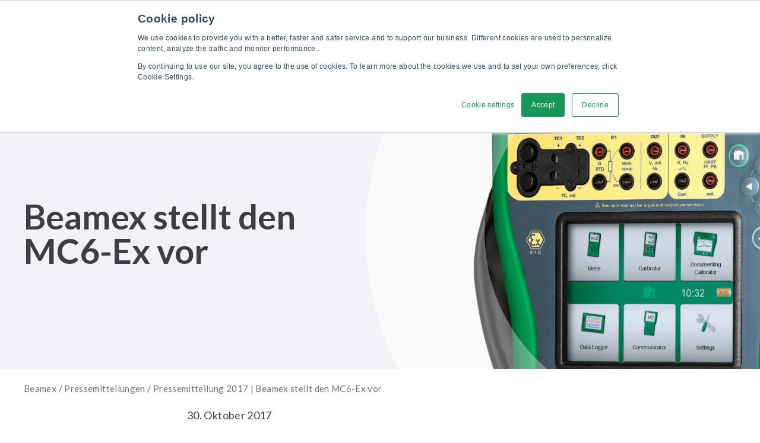

--- FILE ---
content_type: text/html; charset=UTF-8
request_url: https://www.beamex.com/de/ueber-uns/pressemitteilungen/beamex-stellt-den-mc6-ex-vor/
body_size: 30050
content:
<!doctype html>
<html lang="de-DE">
  <head>
    <meta charset="utf-8">
    <meta http-equiv="x-ua-compatible" content="ie=edge">
    <meta name="viewport" content="width=device-width, initial-scale=1, shrink-to-fit=no">
    <meta name='robots' content='index, follow, max-image-preview:large, max-snippet:-1, max-video-preview:-1' />

	<!-- This site is optimized with the Yoast SEO plugin v26.6 - https://yoast.com/wordpress/plugins/seo/ -->
	<title>Pressemitteilung 2017 | Beamex stellt den MC6-Ex vor | Beamex</title>
	<meta name="description" content="Beamex stellt den MC6-Ex vor – einen eigensicheren Kalibrator und Kommunikator." />
	<link rel="canonical" href="https://www.beamex.com/de/ueber-uns/pressemitteilungen/beamex-stellt-den-mc6-ex-vor/" />
	<meta property="og:locale" content="de_DE" />
	<meta property="og:type" content="article" />
	<meta property="og:title" content="Pressemitteilung 2017 | Beamex stellt den MC6-Ex vor | Beamex" />
	<meta property="og:description" content="Beamex stellt den MC6-Ex vor – einen eigensicheren Kalibrator und Kommunikator." />
	<meta property="og:url" content="https://www.beamex.com/de/ueber-uns/pressemitteilungen/beamex-stellt-den-mc6-ex-vor/" />
	<meta property="og:site_name" content="Beamex" />
	<meta property="article:publisher" content="https://www.facebook.com/BeamexCalibration" />
	<meta property="article:modified_time" content="2023-06-06T12:35:42+00:00" />
	<meta property="og:image" content="https://www.beamex.com/app/uploads/2022/10/beamex-mc6-ex-v1.jpg" />
	<meta property="og:image:width" content="2000" />
	<meta property="og:image:height" content="1500" />
	<meta property="og:image:type" content="image/jpeg" />
	<meta name="twitter:card" content="summary_large_image" />
	<meta name="twitter:label1" content="Geschätzte Lesezeit" />
	<meta name="twitter:data1" content="3 Minuten" />
	<script type="application/ld+json" class="yoast-schema-graph">{"@context":"https://schema.org","@graph":[{"@type":"WebPage","@id":"https://www.beamex.com/de/ueber-uns/pressemitteilungen/beamex-stellt-den-mc6-ex-vor/","url":"https://www.beamex.com/de/ueber-uns/pressemitteilungen/beamex-stellt-den-mc6-ex-vor/","name":"Pressemitteilung 2017 | Beamex stellt den MC6-Ex vor | Beamex","isPartOf":{"@id":"https://www.beamex.com/de/#website"},"primaryImageOfPage":{"@id":"https://www.beamex.com/de/ueber-uns/pressemitteilungen/beamex-stellt-den-mc6-ex-vor/#primaryimage"},"image":{"@id":"https://www.beamex.com/de/ueber-uns/pressemitteilungen/beamex-stellt-den-mc6-ex-vor/#primaryimage"},"thumbnailUrl":"https://www.beamex.com/app/uploads/2022/10/beamex-mc6-ex-v1.jpg","datePublished":"2022-11-10T07:21:17+00:00","dateModified":"2023-06-06T12:35:42+00:00","description":"Beamex stellt den MC6-Ex vor – einen eigensicheren Kalibrator und Kommunikator.","breadcrumb":{"@id":"https://www.beamex.com/de/ueber-uns/pressemitteilungen/beamex-stellt-den-mc6-ex-vor/#breadcrumb"},"inLanguage":"de","potentialAction":[{"@type":"ReadAction","target":["https://www.beamex.com/de/ueber-uns/pressemitteilungen/beamex-stellt-den-mc6-ex-vor/"]}]},{"@type":"ImageObject","inLanguage":"de","@id":"https://www.beamex.com/de/ueber-uns/pressemitteilungen/beamex-stellt-den-mc6-ex-vor/#primaryimage","url":"https://www.beamex.com/app/uploads/2022/10/beamex-mc6-ex-v1.jpg","contentUrl":"https://www.beamex.com/app/uploads/2022/10/beamex-mc6-ex-v1.jpg","width":2000,"height":1500},{"@type":"BreadcrumbList","@id":"https://www.beamex.com/de/ueber-uns/pressemitteilungen/beamex-stellt-den-mc6-ex-vor/#breadcrumb","itemListElement":[{"@type":"ListItem","position":1,"name":"Beamex","item":"https://www.beamex.com/de/"},{"@type":"ListItem","position":2,"name":"Pressemitteilungen","item":"https://www.beamex.com/de/ueber-uns/pressemitteilungen/"},{"@type":"ListItem","position":3,"name":"Pressemitteilung 2017 | Beamex stellt den MC6-Ex vor"}]},{"@type":"WebSite","@id":"https://www.beamex.com/de/#website","url":"https://www.beamex.com/de/","name":"Beamex","description":"Just another WordPress site","publisher":{"@id":"https://www.beamex.com/de/#organization"},"potentialAction":[{"@type":"SearchAction","target":{"@type":"EntryPoint","urlTemplate":"https://www.beamex.com/de/?s={search_term_string}"},"query-input":{"@type":"PropertyValueSpecification","valueRequired":true,"valueName":"search_term_string"}}],"inLanguage":"de"},{"@type":"Organization","@id":"https://www.beamex.com/de/#organization","name":"Beamex","url":"https://www.beamex.com/de/","logo":{"@type":"ImageObject","inLanguage":"de","@id":"https://www.beamex.com/de/#/schema/logo/image/","url":"https://www.beamex.cn/app/uploads/2022/06/beamex-logo.svg","contentUrl":"https://www.beamex.cn/app/uploads/2022/06/beamex-logo.svg","width":358,"height":62,"caption":"Beamex"},"image":{"@id":"https://www.beamex.com/de/#/schema/logo/image/"},"sameAs":["https://www.instagram.com/beamexcalibration","https://www.facebook.com/BeamexCalibration","https://www.linkedin.com/showcase/beamex-gmbh/","https://blog.beamex.com/de"],"foundingDate":"1975","description":"Beamex ist Ihr zuverlässiger Partner für Calibration Excellence mit genauen Messungen, zuverlässigen Daten und Rückführbarkeit für eine sicherere und weniger ungewisse Welt."}]}</script>
	<!-- / Yoast SEO plugin. -->


<link rel='dns-prefetch' href='//js.hs-scripts.com' />
<link rel="preload" fetchpriority="high" as="image" href="https://www.beamex.com/app/uploads/2022/10/beamex-mc6-ex-v1.jpg" imagesrcset="https://www.beamex.com/app/uploads/2022/10/beamex-mc6-ex-v1.jpg 2000w, https://www.beamex.com/app/uploads/2022/10/beamex-mc6-ex-v1-50x38.jpg 50w, https://www.beamex.com/app/uploads/2022/10/beamex-mc6-ex-v1-136x102.jpg 136w, https://www.beamex.com/app/uploads/2022/10/beamex-mc6-ex-v1-280x210.jpg 280w, https://www.beamex.com/app/uploads/2022/10/beamex-mc6-ex-v1-560x420.jpg 560w, https://www.beamex.com/app/uploads/2022/10/beamex-mc6-ex-v1-600x450.jpg 600w, https://www.beamex.com/app/uploads/2022/10/beamex-mc6-ex-v1-700x525.jpg 700w, https://www.beamex.com/app/uploads/2022/10/beamex-mc6-ex-v1-800x600.jpg 800w, https://www.beamex.com/app/uploads/2022/10/beamex-mc6-ex-v1-900x675.jpg 900w, https://www.beamex.com/app/uploads/2022/10/beamex-mc6-ex-v1-1000x750.jpg 1000w, https://www.beamex.com/app/uploads/2022/10/beamex-mc6-ex-v1-1200x900.jpg 1200w, https://www.beamex.com/app/uploads/2022/10/beamex-mc6-ex-v1-1400x1050.jpg 1400w, https://www.beamex.com/app/uploads/2022/10/beamex-mc6-ex-v1-1600x1200.jpg 1600w, https://www.beamex.com/app/uploads/2022/10/beamex-mc6-ex-v1-1800x1350.jpg 1800w, https://www.beamex.com/app/uploads/2022/10/beamex-mc6-ex-v1-300x225.jpg 300w, https://www.beamex.com/app/uploads/2022/10/beamex-mc6-ex-v1-768x576.jpg 768w, https://www.beamex.com/app/uploads/2022/10/beamex-mc6-ex-v1-1024x768.jpg 1024w, https://www.beamex.com/app/uploads/2022/10/beamex-mc6-ex-v1-1536x1152.jpg 1536w, https://www.beamex.com/app/uploads/2022/10/beamex-mc6-ex-v1-480x360.jpg 480w, https://www.beamex.com/app/uploads/2022/10/beamex-mc6-ex-v1-640x480.jpg 640w, https://www.beamex.com/app/uploads/2022/10/beamex-mc6-ex-v1-960x720.jpg 960w, https://www.beamex.com/app/uploads/2022/10/beamex-mc6-ex-v1-1920x1440.jpg 1920w" imagesizes="auto"><link rel="alternate" title="oEmbed (JSON)" type="application/json+oembed" href="https://www.beamex.com/wp-json/oembed/1.0/embed?url=https%3A%2F%2Fwww.beamex.com%2Fde%2Fueber-uns%2Fpressemitteilungen%2Fbeamex-stellt-den-mc6-ex-vor%2F&#038;lang=de" />
<link rel="alternate" title="oEmbed (XML)" type="text/xml+oembed" href="https://www.beamex.com/wp-json/oembed/1.0/embed?url=https%3A%2F%2Fwww.beamex.com%2Fde%2Fueber-uns%2Fpressemitteilungen%2Fbeamex-stellt-den-mc6-ex-vor%2F&#038;format=xml&#038;lang=de" />
    
    <style nonce='W4KcC7TORd5wkBOsgF91gmuxkAYVuNLQ' >/* latin-ext */
@font-face {
  font-family: 'Lato';
  font-style: italic;
  font-weight: 400;
  font-display: swap;
  src: url(https://www.beamex.com/app/uploads/fonts/www.beamex.com/4ef408dfdd/slatov24s6u8w4bmutphjxsaui-qnixg7eu0.woff2) format('woff2');
  unicode-range: U+0100-02AF, U+0304, U+0308, U+0329, U+1E00-1E9F, U+1EF2-1EFF, U+2020, U+20A0-20AB, U+20AD-20C0, U+2113, U+2C60-2C7F, U+A720-A7FF;
}
/* latin */
@font-face {
  font-family: 'Lato';
  font-style: italic;
  font-weight: 400;
  font-display: swap;
  src: url(https://www.beamex.com/app/uploads/fonts/www.beamex.com/4ef408dfdd/slatov24s6u8w4bmutphjxsaxc-qnixg7q.woff2) format('woff2');
  unicode-range: U+0000-00FF, U+0131, U+0152-0153, U+02BB-02BC, U+02C6, U+02DA, U+02DC, U+0304, U+0308, U+0329, U+2000-206F, U+2074, U+20AC, U+2122, U+2191, U+2193, U+2212, U+2215, U+FEFF, U+FFFD;
}
/* latin-ext */
@font-face {
  font-family: 'Lato';
  font-style: normal;
  font-weight: 300;
  font-display: swap;
  src: url(https://www.beamex.com/app/uploads/fonts/www.beamex.com/4ef408dfdd/slatov24s6u9w4bmutphh7usswapgq3q5d0n7w.woff2) format('woff2');
  unicode-range: U+0100-02AF, U+0304, U+0308, U+0329, U+1E00-1E9F, U+1EF2-1EFF, U+2020, U+20A0-20AB, U+20AD-20C0, U+2113, U+2C60-2C7F, U+A720-A7FF;
}
/* latin */
@font-face {
  font-family: 'Lato';
  font-style: normal;
  font-weight: 300;
  font-display: swap;
  src: url(https://www.beamex.com/app/uploads/fonts/www.beamex.com/4ef408dfdd/slatov24s6u9w4bmutphh7usswipgq3q5d0.woff2) format('woff2');
  unicode-range: U+0000-00FF, U+0131, U+0152-0153, U+02BB-02BC, U+02C6, U+02DA, U+02DC, U+0304, U+0308, U+0329, U+2000-206F, U+2074, U+20AC, U+2122, U+2191, U+2193, U+2212, U+2215, U+FEFF, U+FFFD;
}
/* latin-ext */
@font-face {
  font-family: 'Lato';
  font-style: normal;
  font-weight: 400;
  font-display: swap;
  src: url(https://www.beamex.com/app/uploads/fonts/www.beamex.com/4ef408dfdd/slatov24s6uyw4bmutphjxawxiwtfcfq7a.woff2) format('woff2');
  unicode-range: U+0100-02AF, U+0304, U+0308, U+0329, U+1E00-1E9F, U+1EF2-1EFF, U+2020, U+20A0-20AB, U+20AD-20C0, U+2113, U+2C60-2C7F, U+A720-A7FF;
}
/* latin */
@font-face {
  font-family: 'Lato';
  font-style: normal;
  font-weight: 400;
  font-display: swap;
  src: url(https://www.beamex.com/app/uploads/fonts/www.beamex.com/4ef408dfdd/slatov24s6uyw4bmutphjx4wxiwtfcc.woff2) format('woff2');
  unicode-range: U+0000-00FF, U+0131, U+0152-0153, U+02BB-02BC, U+02C6, U+02DA, U+02DC, U+0304, U+0308, U+0329, U+2000-206F, U+2074, U+20AC, U+2122, U+2191, U+2193, U+2212, U+2215, U+FEFF, U+FFFD;
}
/* latin-ext */
@font-face {
  font-family: 'Lato';
  font-style: normal;
  font-weight: 700;
  font-display: swap;
  src: url(https://www.beamex.com/app/uploads/fonts/www.beamex.com/4ef408dfdd/slatov24s6u9w4bmutphh6uvswapgq3q5d0n7w.woff2) format('woff2');
  unicode-range: U+0100-02AF, U+0304, U+0308, U+0329, U+1E00-1E9F, U+1EF2-1EFF, U+2020, U+20A0-20AB, U+20AD-20C0, U+2113, U+2C60-2C7F, U+A720-A7FF;
}
/* latin */
@font-face {
  font-family: 'Lato';
  font-style: normal;
  font-weight: 700;
  font-display: swap;
  src: url(https://www.beamex.com/app/uploads/fonts/www.beamex.com/4ef408dfdd/slatov24s6u9w4bmutphh6uvswipgq3q5d0.woff2) format('woff2');
  unicode-range: U+0000-00FF, U+0131, U+0152-0153, U+02BB-02BC, U+02C6, U+02DA, U+02DC, U+0304, U+0308, U+0329, U+2000-206F, U+2074, U+20AC, U+2122, U+2191, U+2193, U+2212, U+2215, U+FEFF, U+FFFD;
}
/* latin-ext */
@font-face {
  font-family: 'Lato';
  font-style: normal;
  font-weight: 900;
  font-display: swap;
  src: url(https://www.beamex.com/app/uploads/fonts/www.beamex.com/4ef408dfdd/slatov24s6u9w4bmutphh50xswapgq3q5d0n7w.woff2) format('woff2');
  unicode-range: U+0100-02AF, U+0304, U+0308, U+0329, U+1E00-1E9F, U+1EF2-1EFF, U+2020, U+20A0-20AB, U+20AD-20C0, U+2113, U+2C60-2C7F, U+A720-A7FF;
}
/* latin */
@font-face {
  font-family: 'Lato';
  font-style: normal;
  font-weight: 900;
  font-display: swap;
  src: url(https://www.beamex.com/app/uploads/fonts/www.beamex.com/4ef408dfdd/slatov24s6u9w4bmutphh50xswipgq3q5d0.woff2) format('woff2');
  unicode-range: U+0000-00FF, U+0131, U+0152-0153, U+02BB-02BC, U+02C6, U+02DA, U+02DC, U+0304, U+0308, U+0329, U+2000-206F, U+2074, U+20AC, U+2122, U+2191, U+2193, U+2212, U+2215, U+FEFF, U+FFFD;
}
</style><style nonce='W4KcC7TORd5wkBOsgF91gmuxkAYVuNLQ' id='wp-img-auto-sizes-contain-inline-css'>
img:is([sizes=auto i],[sizes^="auto," i]){contain-intrinsic-size:3000px 1500px}
/*# sourceURL=wp-img-auto-sizes-contain-inline-css */
</style>
<style nonce='W4KcC7TORd5wkBOsgF91gmuxkAYVuNLQ' id='wp-block-library-inline-css'>
:root{--wp-block-synced-color:#7a00df;--wp-block-synced-color--rgb:122,0,223;--wp-bound-block-color:var(--wp-block-synced-color);--wp-editor-canvas-background:#ddd;--wp-admin-theme-color:#007cba;--wp-admin-theme-color--rgb:0,124,186;--wp-admin-theme-color-darker-10:#006ba1;--wp-admin-theme-color-darker-10--rgb:0,107,160.5;--wp-admin-theme-color-darker-20:#005a87;--wp-admin-theme-color-darker-20--rgb:0,90,135;--wp-admin-border-width-focus:2px}@media (min-resolution:192dpi){:root{--wp-admin-border-width-focus:1.5px}}.wp-element-button{cursor:pointer}:root .has-very-light-gray-background-color{background-color:#eee}:root .has-very-dark-gray-background-color{background-color:#313131}:root .has-very-light-gray-color{color:#eee}:root .has-very-dark-gray-color{color:#313131}:root .has-vivid-green-cyan-to-vivid-cyan-blue-gradient-background{background:linear-gradient(135deg,#00d084,#0693e3)}:root .has-purple-crush-gradient-background{background:linear-gradient(135deg,#34e2e4,#4721fb 50%,#ab1dfe)}:root .has-hazy-dawn-gradient-background{background:linear-gradient(135deg,#faaca8,#dad0ec)}:root .has-subdued-olive-gradient-background{background:linear-gradient(135deg,#fafae1,#67a671)}:root .has-atomic-cream-gradient-background{background:linear-gradient(135deg,#fdd79a,#004a59)}:root .has-nightshade-gradient-background{background:linear-gradient(135deg,#330968,#31cdcf)}:root .has-midnight-gradient-background{background:linear-gradient(135deg,#020381,#2874fc)}:root{--wp--preset--font-size--normal:16px;--wp--preset--font-size--huge:42px}.has-regular-font-size{font-size:1em}.has-larger-font-size{font-size:2.625em}.has-normal-font-size{font-size:var(--wp--preset--font-size--normal)}.has-huge-font-size{font-size:var(--wp--preset--font-size--huge)}.has-text-align-center{text-align:center}.has-text-align-left{text-align:left}.has-text-align-right{text-align:right}.has-fit-text{white-space:nowrap!important}#end-resizable-editor-section{display:none}.aligncenter{clear:both}.items-justified-left{justify-content:flex-start}.items-justified-center{justify-content:center}.items-justified-right{justify-content:flex-end}.items-justified-space-between{justify-content:space-between}.screen-reader-text{border:0;clip-path:inset(50%);height:1px;margin:-1px;overflow:hidden;padding:0;position:absolute;width:1px;word-wrap:normal!important}.screen-reader-text:focus{background-color:#ddd;clip-path:none;color:#444;display:block;font-size:1em;height:auto;left:5px;line-height:normal;padding:15px 23px 14px;text-decoration:none;top:5px;width:auto;z-index:100000}html :where(.has-border-color){border-style:solid}html :where([style*=border-top-color]){border-top-style:solid}html :where([style*=border-right-color]){border-right-style:solid}html :where([style*=border-bottom-color]){border-bottom-style:solid}html :where([style*=border-left-color]){border-left-style:solid}html :where([style*=border-width]){border-style:solid}html :where([style*=border-top-width]){border-top-style:solid}html :where([style*=border-right-width]){border-right-style:solid}html :where([style*=border-bottom-width]){border-bottom-style:solid}html :where([style*=border-left-width]){border-left-style:solid}html :where(img[class*=wp-image-]){height:auto;max-width:100%}:where(figure){margin:0 0 1em}html :where(.is-position-sticky){--wp-admin--admin-bar--position-offset:var(--wp-admin--admin-bar--height,0px)}@media screen and (max-width:600px){html :where(.is-position-sticky){--wp-admin--admin-bar--position-offset:0px}}

/*# sourceURL=wp-block-library-inline-css */
</style><style nonce='W4KcC7TORd5wkBOsgF91gmuxkAYVuNLQ' id='wp-block-button-inline-css'>
.wp-block-button__link{align-content:center;box-sizing:border-box;cursor:pointer;display:inline-block;height:100%;text-align:center;word-break:break-word}.wp-block-button__link.aligncenter{text-align:center}.wp-block-button__link.alignright{text-align:right}:where(.wp-block-button__link){border-radius:9999px;box-shadow:none;padding:calc(.667em + 2px) calc(1.333em + 2px);text-decoration:none}.wp-block-button[style*=text-decoration] .wp-block-button__link{text-decoration:inherit}.wp-block-buttons>.wp-block-button.has-custom-width{max-width:none}.wp-block-buttons>.wp-block-button.has-custom-width .wp-block-button__link{width:100%}.wp-block-buttons>.wp-block-button.has-custom-font-size .wp-block-button__link{font-size:inherit}.wp-block-buttons>.wp-block-button.wp-block-button__width-25{width:calc(25% - var(--wp--style--block-gap, .5em)*.75)}.wp-block-buttons>.wp-block-button.wp-block-button__width-50{width:calc(50% - var(--wp--style--block-gap, .5em)*.5)}.wp-block-buttons>.wp-block-button.wp-block-button__width-75{width:calc(75% - var(--wp--style--block-gap, .5em)*.25)}.wp-block-buttons>.wp-block-button.wp-block-button__width-100{flex-basis:100%;width:100%}.wp-block-buttons.is-vertical>.wp-block-button.wp-block-button__width-25{width:25%}.wp-block-buttons.is-vertical>.wp-block-button.wp-block-button__width-50{width:50%}.wp-block-buttons.is-vertical>.wp-block-button.wp-block-button__width-75{width:75%}.wp-block-button.is-style-squared,.wp-block-button__link.wp-block-button.is-style-squared{border-radius:0}.wp-block-button.no-border-radius,.wp-block-button__link.no-border-radius{border-radius:0!important}:root :where(.wp-block-button .wp-block-button__link.is-style-outline),:root :where(.wp-block-button.is-style-outline>.wp-block-button__link){border:2px solid;padding:.667em 1.333em}:root :where(.wp-block-button .wp-block-button__link.is-style-outline:not(.has-text-color)),:root :where(.wp-block-button.is-style-outline>.wp-block-button__link:not(.has-text-color)){color:currentColor}:root :where(.wp-block-button .wp-block-button__link.is-style-outline:not(.has-background)),:root :where(.wp-block-button.is-style-outline>.wp-block-button__link:not(.has-background)){background-color:initial;background-image:none}
/*# sourceURL=https://www.beamex.com/wp/wp-includes/blocks/button/style.min.css */
</style>
<style nonce='W4KcC7TORd5wkBOsgF91gmuxkAYVuNLQ' id='wp-block-image-inline-css'>
.wp-block-image>a,.wp-block-image>figure>a{display:inline-block}.wp-block-image img{box-sizing:border-box;height:auto;max-width:100%;vertical-align:bottom}@media not (prefers-reduced-motion){.wp-block-image img.hide{visibility:hidden}.wp-block-image img.show{animation:show-content-image .4s}}.wp-block-image[style*=border-radius] img,.wp-block-image[style*=border-radius]>a{border-radius:inherit}.wp-block-image.has-custom-border img{box-sizing:border-box}.wp-block-image.aligncenter{text-align:center}.wp-block-image.alignfull>a,.wp-block-image.alignwide>a{width:100%}.wp-block-image.alignfull img,.wp-block-image.alignwide img{height:auto;width:100%}.wp-block-image .aligncenter,.wp-block-image .alignleft,.wp-block-image .alignright,.wp-block-image.aligncenter,.wp-block-image.alignleft,.wp-block-image.alignright{display:table}.wp-block-image .aligncenter>figcaption,.wp-block-image .alignleft>figcaption,.wp-block-image .alignright>figcaption,.wp-block-image.aligncenter>figcaption,.wp-block-image.alignleft>figcaption,.wp-block-image.alignright>figcaption{caption-side:bottom;display:table-caption}.wp-block-image .alignleft{float:left;margin:.5em 1em .5em 0}.wp-block-image .alignright{float:right;margin:.5em 0 .5em 1em}.wp-block-image .aligncenter{margin-left:auto;margin-right:auto}.wp-block-image :where(figcaption){margin-bottom:1em;margin-top:.5em}.wp-block-image.is-style-circle-mask img{border-radius:9999px}@supports ((-webkit-mask-image:none) or (mask-image:none)) or (-webkit-mask-image:none){.wp-block-image.is-style-circle-mask img{border-radius:0;-webkit-mask-image:url('data:image/svg+xml;utf8,<svg viewBox="0 0 100 100" xmlns="http://www.w3.org/2000/svg"><circle cx="50" cy="50" r="50"/></svg>');mask-image:url('data:image/svg+xml;utf8,<svg viewBox="0 0 100 100" xmlns="http://www.w3.org/2000/svg"><circle cx="50" cy="50" r="50"/></svg>');mask-mode:alpha;-webkit-mask-position:center;mask-position:center;-webkit-mask-repeat:no-repeat;mask-repeat:no-repeat;-webkit-mask-size:contain;mask-size:contain}}:root :where(.wp-block-image.is-style-rounded img,.wp-block-image .is-style-rounded img){border-radius:9999px}.wp-block-image figure{margin:0}.wp-lightbox-container{display:flex;flex-direction:column;position:relative}.wp-lightbox-container img{cursor:zoom-in}.wp-lightbox-container img:hover+button{opacity:1}.wp-lightbox-container button{align-items:center;backdrop-filter:blur(16px) saturate(180%);background-color:#5a5a5a40;border:none;border-radius:4px;cursor:zoom-in;display:flex;height:20px;justify-content:center;opacity:0;padding:0;position:absolute;right:16px;text-align:center;top:16px;width:20px;z-index:100}@media not (prefers-reduced-motion){.wp-lightbox-container button{transition:opacity .2s ease}}.wp-lightbox-container button:focus-visible{outline:3px auto #5a5a5a40;outline:3px auto -webkit-focus-ring-color;outline-offset:3px}.wp-lightbox-container button:hover{cursor:pointer;opacity:1}.wp-lightbox-container button:focus{opacity:1}.wp-lightbox-container button:focus,.wp-lightbox-container button:hover,.wp-lightbox-container button:not(:hover):not(:active):not(.has-background){background-color:#5a5a5a40;border:none}.wp-lightbox-overlay{box-sizing:border-box;cursor:zoom-out;height:100vh;left:0;overflow:hidden;position:fixed;top:0;visibility:hidden;width:100%;z-index:100000}.wp-lightbox-overlay .close-button{align-items:center;cursor:pointer;display:flex;justify-content:center;min-height:40px;min-width:40px;padding:0;position:absolute;right:calc(env(safe-area-inset-right) + 16px);top:calc(env(safe-area-inset-top) + 16px);z-index:5000000}.wp-lightbox-overlay .close-button:focus,.wp-lightbox-overlay .close-button:hover,.wp-lightbox-overlay .close-button:not(:hover):not(:active):not(.has-background){background:none;border:none}.wp-lightbox-overlay .lightbox-image-container{height:var(--wp--lightbox-container-height);left:50%;overflow:hidden;position:absolute;top:50%;transform:translate(-50%,-50%);transform-origin:top left;width:var(--wp--lightbox-container-width);z-index:9999999999}.wp-lightbox-overlay .wp-block-image{align-items:center;box-sizing:border-box;display:flex;height:100%;justify-content:center;margin:0;position:relative;transform-origin:0 0;width:100%;z-index:3000000}.wp-lightbox-overlay .wp-block-image img{height:var(--wp--lightbox-image-height);min-height:var(--wp--lightbox-image-height);min-width:var(--wp--lightbox-image-width);width:var(--wp--lightbox-image-width)}.wp-lightbox-overlay .wp-block-image figcaption{display:none}.wp-lightbox-overlay button{background:none;border:none}.wp-lightbox-overlay .scrim{background-color:#fff;height:100%;opacity:.9;position:absolute;width:100%;z-index:2000000}.wp-lightbox-overlay.active{visibility:visible}@media not (prefers-reduced-motion){.wp-lightbox-overlay.active{animation:turn-on-visibility .25s both}.wp-lightbox-overlay.active img{animation:turn-on-visibility .35s both}.wp-lightbox-overlay.show-closing-animation:not(.active){animation:turn-off-visibility .35s both}.wp-lightbox-overlay.show-closing-animation:not(.active) img{animation:turn-off-visibility .25s both}.wp-lightbox-overlay.zoom.active{animation:none;opacity:1;visibility:visible}.wp-lightbox-overlay.zoom.active .lightbox-image-container{animation:lightbox-zoom-in .4s}.wp-lightbox-overlay.zoom.active .lightbox-image-container img{animation:none}.wp-lightbox-overlay.zoom.active .scrim{animation:turn-on-visibility .4s forwards}.wp-lightbox-overlay.zoom.show-closing-animation:not(.active){animation:none}.wp-lightbox-overlay.zoom.show-closing-animation:not(.active) .lightbox-image-container{animation:lightbox-zoom-out .4s}.wp-lightbox-overlay.zoom.show-closing-animation:not(.active) .lightbox-image-container img{animation:none}.wp-lightbox-overlay.zoom.show-closing-animation:not(.active) .scrim{animation:turn-off-visibility .4s forwards}}@keyframes show-content-image{0%{visibility:hidden}99%{visibility:hidden}to{visibility:visible}}@keyframes turn-on-visibility{0%{opacity:0}to{opacity:1}}@keyframes turn-off-visibility{0%{opacity:1;visibility:visible}99%{opacity:0;visibility:visible}to{opacity:0;visibility:hidden}}@keyframes lightbox-zoom-in{0%{transform:translate(calc((-100vw + var(--wp--lightbox-scrollbar-width))/2 + var(--wp--lightbox-initial-left-position)),calc(-50vh + var(--wp--lightbox-initial-top-position))) scale(var(--wp--lightbox-scale))}to{transform:translate(-50%,-50%) scale(1)}}@keyframes lightbox-zoom-out{0%{transform:translate(-50%,-50%) scale(1);visibility:visible}99%{visibility:visible}to{transform:translate(calc((-100vw + var(--wp--lightbox-scrollbar-width))/2 + var(--wp--lightbox-initial-left-position)),calc(-50vh + var(--wp--lightbox-initial-top-position))) scale(var(--wp--lightbox-scale));visibility:hidden}}
/*# sourceURL=https://www.beamex.com/wp/wp-includes/blocks/image/style.min.css */
</style>
<style nonce='W4KcC7TORd5wkBOsgF91gmuxkAYVuNLQ' id='wp-block-image-theme-inline-css'>
:root :where(.wp-block-image figcaption){color:#555;font-size:13px;text-align:center}.is-dark-theme :root :where(.wp-block-image figcaption){color:#ffffffa6}.wp-block-image{margin:0 0 1em}
/*# sourceURL=https://www.beamex.com/wp/wp-includes/blocks/image/theme.min.css */
</style>
<style nonce='W4KcC7TORd5wkBOsgF91gmuxkAYVuNLQ' id='wp-block-buttons-inline-css'>
.wp-block-buttons{box-sizing:border-box}.wp-block-buttons.is-vertical{flex-direction:column}.wp-block-buttons.is-vertical>.wp-block-button:last-child{margin-bottom:0}.wp-block-buttons>.wp-block-button{display:inline-block;margin:0}.wp-block-buttons.is-content-justification-left{justify-content:flex-start}.wp-block-buttons.is-content-justification-left.is-vertical{align-items:flex-start}.wp-block-buttons.is-content-justification-center{justify-content:center}.wp-block-buttons.is-content-justification-center.is-vertical{align-items:center}.wp-block-buttons.is-content-justification-right{justify-content:flex-end}.wp-block-buttons.is-content-justification-right.is-vertical{align-items:flex-end}.wp-block-buttons.is-content-justification-space-between{justify-content:space-between}.wp-block-buttons.aligncenter{text-align:center}.wp-block-buttons:not(.is-content-justification-space-between,.is-content-justification-right,.is-content-justification-left,.is-content-justification-center) .wp-block-button.aligncenter{margin-left:auto;margin-right:auto;width:100%}.wp-block-buttons[style*=text-decoration] .wp-block-button,.wp-block-buttons[style*=text-decoration] .wp-block-button__link{text-decoration:inherit}.wp-block-buttons.has-custom-font-size .wp-block-button__link{font-size:inherit}.wp-block-buttons .wp-block-button__link{width:100%}.wp-block-button.aligncenter{text-align:center}
/*# sourceURL=https://www.beamex.com/wp/wp-includes/blocks/buttons/style.min.css */
</style>
<style nonce='W4KcC7TORd5wkBOsgF91gmuxkAYVuNLQ' id='wp-block-columns-inline-css'>
.wp-block-columns{box-sizing:border-box;display:flex;flex-wrap:wrap!important}@media (min-width:782px){.wp-block-columns{flex-wrap:nowrap!important}}.wp-block-columns{align-items:normal!important}.wp-block-columns.are-vertically-aligned-top{align-items:flex-start}.wp-block-columns.are-vertically-aligned-center{align-items:center}.wp-block-columns.are-vertically-aligned-bottom{align-items:flex-end}@media (max-width:781px){.wp-block-columns:not(.is-not-stacked-on-mobile)>.wp-block-column{flex-basis:100%!important}}@media (min-width:782px){.wp-block-columns:not(.is-not-stacked-on-mobile)>.wp-block-column{flex-basis:0;flex-grow:1}.wp-block-columns:not(.is-not-stacked-on-mobile)>.wp-block-column[style*=flex-basis]{flex-grow:0}}.wp-block-columns.is-not-stacked-on-mobile{flex-wrap:nowrap!important}.wp-block-columns.is-not-stacked-on-mobile>.wp-block-column{flex-basis:0;flex-grow:1}.wp-block-columns.is-not-stacked-on-mobile>.wp-block-column[style*=flex-basis]{flex-grow:0}:where(.wp-block-columns){margin-bottom:1.75em}:where(.wp-block-columns.has-background){padding:1.25em 2.375em}.wp-block-column{flex-grow:1;min-width:0;overflow-wrap:break-word;word-break:break-word}.wp-block-column.is-vertically-aligned-top{align-self:flex-start}.wp-block-column.is-vertically-aligned-center{align-self:center}.wp-block-column.is-vertically-aligned-bottom{align-self:flex-end}.wp-block-column.is-vertically-aligned-stretch{align-self:stretch}.wp-block-column.is-vertically-aligned-bottom,.wp-block-column.is-vertically-aligned-center,.wp-block-column.is-vertically-aligned-top{width:100%}
/*# sourceURL=https://www.beamex.com/wp/wp-includes/blocks/columns/style.min.css */
</style>
<style nonce='W4KcC7TORd5wkBOsgF91gmuxkAYVuNLQ' id='wp-block-group-inline-css'>
.wp-block-group{box-sizing:border-box}:where(.wp-block-group.wp-block-group-is-layout-constrained){position:relative}
/*# sourceURL=https://www.beamex.com/wp/wp-includes/blocks/group/style.min.css */
</style>
<style nonce='W4KcC7TORd5wkBOsgF91gmuxkAYVuNLQ' id='wp-block-group-theme-inline-css'>
:where(.wp-block-group.has-background){padding:1.25em 2.375em}
/*# sourceURL=https://www.beamex.com/wp/wp-includes/blocks/group/theme.min.css */
</style>
<style nonce='W4KcC7TORd5wkBOsgF91gmuxkAYVuNLQ' id='wp-block-paragraph-inline-css'>
.is-small-text{font-size:.875em}.is-regular-text{font-size:1em}.is-large-text{font-size:2.25em}.is-larger-text{font-size:3em}.has-drop-cap:not(:focus):first-letter{float:left;font-size:8.4em;font-style:normal;font-weight:100;line-height:.68;margin:.05em .1em 0 0;text-transform:uppercase}body.rtl .has-drop-cap:not(:focus):first-letter{float:none;margin-left:.1em}p.has-drop-cap.has-background{overflow:hidden}:root :where(p.has-background){padding:1.25em 2.375em}:where(p.has-text-color:not(.has-link-color)) a{color:inherit}p.has-text-align-left[style*="writing-mode:vertical-lr"],p.has-text-align-right[style*="writing-mode:vertical-rl"]{rotate:180deg}
/*# sourceURL=https://www.beamex.com/wp/wp-includes/blocks/paragraph/style.min.css */
</style>
<style nonce='W4KcC7TORd5wkBOsgF91gmuxkAYVuNLQ' id='wp-block-quote-inline-css'>
.wp-block-quote{box-sizing:border-box;overflow-wrap:break-word}.wp-block-quote.is-large:where(:not(.is-style-plain)),.wp-block-quote.is-style-large:where(:not(.is-style-plain)){margin-bottom:1em;padding:0 1em}.wp-block-quote.is-large:where(:not(.is-style-plain)) p,.wp-block-quote.is-style-large:where(:not(.is-style-plain)) p{font-size:1.5em;font-style:italic;line-height:1.6}.wp-block-quote.is-large:where(:not(.is-style-plain)) cite,.wp-block-quote.is-large:where(:not(.is-style-plain)) footer,.wp-block-quote.is-style-large:where(:not(.is-style-plain)) cite,.wp-block-quote.is-style-large:where(:not(.is-style-plain)) footer{font-size:1.125em;text-align:right}.wp-block-quote>cite{display:block}
/*# sourceURL=https://www.beamex.com/wp/wp-includes/blocks/quote/style.min.css */
</style>
<style nonce='W4KcC7TORd5wkBOsgF91gmuxkAYVuNLQ' id='wp-block-quote-theme-inline-css'>
.wp-block-quote{border-left:.25em solid;margin:0 0 1.75em;padding-left:1em}.wp-block-quote cite,.wp-block-quote footer{color:currentColor;font-size:.8125em;font-style:normal;position:relative}.wp-block-quote:where(.has-text-align-right){border-left:none;border-right:.25em solid;padding-left:0;padding-right:1em}.wp-block-quote:where(.has-text-align-center){border:none;padding-left:0}.wp-block-quote.is-large,.wp-block-quote.is-style-large,.wp-block-quote:where(.is-style-plain){border:none}
/*# sourceURL=https://www.beamex.com/wp/wp-includes/blocks/quote/theme.min.css */
</style>
<style nonce='W4KcC7TORd5wkBOsgF91gmuxkAYVuNLQ' id='global-styles-inline-css'>
:root{--wp--preset--aspect-ratio--square: 1;--wp--preset--aspect-ratio--4-3: 4/3;--wp--preset--aspect-ratio--3-4: 3/4;--wp--preset--aspect-ratio--3-2: 3/2;--wp--preset--aspect-ratio--2-3: 2/3;--wp--preset--aspect-ratio--16-9: 16/9;--wp--preset--aspect-ratio--9-16: 9/16;--wp--preset--color--black: var(--gds-color-black);--wp--preset--color--cyan-bluish-gray: #abb8c3;--wp--preset--color--white: var(--gds-color-white);--wp--preset--color--pale-pink: #f78da7;--wp--preset--color--vivid-red: #cf2e2e;--wp--preset--color--luminous-vivid-orange: #ff6900;--wp--preset--color--luminous-vivid-amber: #fcb900;--wp--preset--color--light-green-cyan: #7bdcb5;--wp--preset--color--vivid-green-cyan: #00d084;--wp--preset--color--pale-cyan-blue: #8ed1fc;--wp--preset--color--vivid-cyan-blue: #0693e3;--wp--preset--color--vivid-purple: #9b51e0;--wp--preset--color--primary: var(--gds-color-primary);--wp--preset--color--secondary: var(--gds-color-secondary);--wp--preset--color--grey-lighter: var(--gds-color-grey-lighter);--wp--preset--color--grey-light: var(--gds-color-grey-light);--wp--preset--color--grey: var(--gds-color-grey);--wp--preset--color--grey-dark: var(--gds-color-grey-dark);--wp--preset--color--grey-darker: var(--gds-color-grey-darker);--wp--preset--color--green-lighter: var(--gds-color-green-lighter);--wp--preset--color--green-light: var(--gds-color-green-light);--wp--preset--color--green-dark: var(--gds-color-green-dark);--wp--preset--gradient--vivid-cyan-blue-to-vivid-purple: linear-gradient(135deg,rgb(6,147,227) 0%,rgb(155,81,224) 100%);--wp--preset--gradient--light-green-cyan-to-vivid-green-cyan: linear-gradient(135deg,rgb(122,220,180) 0%,rgb(0,208,130) 100%);--wp--preset--gradient--luminous-vivid-amber-to-luminous-vivid-orange: linear-gradient(135deg,rgb(252,185,0) 0%,rgb(255,105,0) 100%);--wp--preset--gradient--luminous-vivid-orange-to-vivid-red: linear-gradient(135deg,rgb(255,105,0) 0%,rgb(207,46,46) 100%);--wp--preset--gradient--very-light-gray-to-cyan-bluish-gray: linear-gradient(135deg,rgb(238,238,238) 0%,rgb(169,184,195) 100%);--wp--preset--gradient--cool-to-warm-spectrum: linear-gradient(135deg,rgb(74,234,220) 0%,rgb(151,120,209) 20%,rgb(207,42,186) 40%,rgb(238,44,130) 60%,rgb(251,105,98) 80%,rgb(254,248,76) 100%);--wp--preset--gradient--blush-light-purple: linear-gradient(135deg,rgb(255,206,236) 0%,rgb(152,150,240) 100%);--wp--preset--gradient--blush-bordeaux: linear-gradient(135deg,rgb(254,205,165) 0%,rgb(254,45,45) 50%,rgb(107,0,62) 100%);--wp--preset--gradient--luminous-dusk: linear-gradient(135deg,rgb(255,203,112) 0%,rgb(199,81,192) 50%,rgb(65,88,208) 100%);--wp--preset--gradient--pale-ocean: linear-gradient(135deg,rgb(255,245,203) 0%,rgb(182,227,212) 50%,rgb(51,167,181) 100%);--wp--preset--gradient--electric-grass: linear-gradient(135deg,rgb(202,248,128) 0%,rgb(113,206,126) 100%);--wp--preset--gradient--midnight: linear-gradient(135deg,rgb(2,3,129) 0%,rgb(40,116,252) 100%);--wp--preset--font-size--small: 13px;--wp--preset--font-size--medium: 20px;--wp--preset--font-size--large: 36px;--wp--preset--font-size--x-large: 42px;--wp--preset--spacing--20: 0.44rem;--wp--preset--spacing--30: 0.67rem;--wp--preset--spacing--40: 1rem;--wp--preset--spacing--50: 1.5rem;--wp--preset--spacing--60: 2.25rem;--wp--preset--spacing--70: 3.38rem;--wp--preset--spacing--80: 5.06rem;--wp--preset--shadow--natural: 6px 6px 9px rgba(0, 0, 0, 0.2);--wp--preset--shadow--deep: 12px 12px 50px rgba(0, 0, 0, 0.4);--wp--preset--shadow--sharp: 6px 6px 0px rgba(0, 0, 0, 0.2);--wp--preset--shadow--outlined: 6px 6px 0px -3px rgb(255, 255, 255), 6px 6px rgb(0, 0, 0);--wp--preset--shadow--crisp: 6px 6px 0px rgb(0, 0, 0);}.wp-block-heading{--wp--preset--font-size--xxl-heading: var(--gds-heading-2xl-font-size);--wp--preset--font-size--xl-heading: var(--gds-heading-xl-font-size);--wp--preset--font-size--l-heading: var(--gds-heading-l-font-size);--wp--preset--font-size--m-heading: var(--gds-heading-m-font-size);--wp--preset--font-size--s-heading: var(--gds-heading-s-font-size);--wp--preset--font-size--xs-heading: var(--gds-heading-xs-font-size);}p{--wp--preset--font-size--l-paragraph: var(--gds-paragraph-l-font-size);--wp--preset--font-size--m-paragraph: var(--gds-paragraph-m-font-size);--wp--preset--font-size--s-paragraph: var(--gds-paragraph-s-font-size);}.wp-block-group{--wp--preset--gradient--primary-gradient: linear-gradient(180deg, rgba(68,181,104,1) 0%, rgba(0,153,70,1) 40%);;}:root { --wp--style--global--content-size: var(--content-width);--wp--style--global--wide-size: var(--alignwide-width); }:where(body) { margin: 0; }.wp-site-blocks > .alignleft { float: left; margin-right: 2em; }.wp-site-blocks > .alignright { float: right; margin-left: 2em; }.wp-site-blocks > .aligncenter { justify-content: center; margin-left: auto; margin-right: auto; }:where(.wp-site-blocks) > * { margin-block-start: var(--block-gap); margin-block-end: 0; }:where(.wp-site-blocks) > :first-child { margin-block-start: 0; }:where(.wp-site-blocks) > :last-child { margin-block-end: 0; }:root { --wp--style--block-gap: var(--block-gap); }:root :where(.is-layout-flow) > :first-child{margin-block-start: 0;}:root :where(.is-layout-flow) > :last-child{margin-block-end: 0;}:root :where(.is-layout-flow) > *{margin-block-start: var(--block-gap);margin-block-end: 0;}:root :where(.is-layout-constrained) > :first-child{margin-block-start: 0;}:root :where(.is-layout-constrained) > :last-child{margin-block-end: 0;}:root :where(.is-layout-constrained) > *{margin-block-start: var(--block-gap);margin-block-end: 0;}:root :where(.is-layout-flex){gap: var(--block-gap);}:root :where(.is-layout-grid){gap: var(--block-gap);}.is-layout-flow > .alignleft{float: left;margin-inline-start: 0;margin-inline-end: 2em;}.is-layout-flow > .alignright{float: right;margin-inline-start: 2em;margin-inline-end: 0;}.is-layout-flow > .aligncenter{margin-left: auto !important;margin-right: auto !important;}.is-layout-constrained > .alignleft{float: left;margin-inline-start: 0;margin-inline-end: 2em;}.is-layout-constrained > .alignright{float: right;margin-inline-start: 2em;margin-inline-end: 0;}.is-layout-constrained > .aligncenter{margin-left: auto !important;margin-right: auto !important;}.is-layout-constrained > :where(:not(.alignleft):not(.alignright):not(.alignfull)){max-width: var(--wp--style--global--content-size);margin-left: auto !important;margin-right: auto !important;}.is-layout-constrained > .alignwide{max-width: var(--wp--style--global--wide-size);}body .is-layout-flex{display: flex;}.is-layout-flex{flex-wrap: wrap;align-items: center;}.is-layout-flex > :is(*, div){margin: 0;}body .is-layout-grid{display: grid;}.is-layout-grid > :is(*, div){margin: 0;}body{padding-top: 0px;padding-right: 0px;padding-bottom: 0px;padding-left: 0px;}a:where(:not(.wp-element-button)){text-decoration: underline;}:root :where(.wp-element-button, .wp-block-button__link){background-color: #32373c;border-width: 0;color: #fff;font-family: inherit;font-size: inherit;font-style: inherit;font-weight: inherit;letter-spacing: inherit;line-height: inherit;padding-top: calc(0.667em + 2px);padding-right: calc(1.333em + 2px);padding-bottom: calc(0.667em + 2px);padding-left: calc(1.333em + 2px);text-decoration: none;text-transform: inherit;}.has-black-color{color: var(--wp--preset--color--black) !important;}.has-cyan-bluish-gray-color{color: var(--wp--preset--color--cyan-bluish-gray) !important;}.has-white-color{color: var(--wp--preset--color--white) !important;}.has-pale-pink-color{color: var(--wp--preset--color--pale-pink) !important;}.has-vivid-red-color{color: var(--wp--preset--color--vivid-red) !important;}.has-luminous-vivid-orange-color{color: var(--wp--preset--color--luminous-vivid-orange) !important;}.has-luminous-vivid-amber-color{color: var(--wp--preset--color--luminous-vivid-amber) !important;}.has-light-green-cyan-color{color: var(--wp--preset--color--light-green-cyan) !important;}.has-vivid-green-cyan-color{color: var(--wp--preset--color--vivid-green-cyan) !important;}.has-pale-cyan-blue-color{color: var(--wp--preset--color--pale-cyan-blue) !important;}.has-vivid-cyan-blue-color{color: var(--wp--preset--color--vivid-cyan-blue) !important;}.has-vivid-purple-color{color: var(--wp--preset--color--vivid-purple) !important;}.has-primary-color{color: var(--wp--preset--color--primary) !important;}.has-secondary-color{color: var(--wp--preset--color--secondary) !important;}.has-grey-lighter-color{color: var(--wp--preset--color--grey-lighter) !important;}.has-grey-light-color{color: var(--wp--preset--color--grey-light) !important;}.has-grey-color{color: var(--wp--preset--color--grey) !important;}.has-grey-dark-color{color: var(--wp--preset--color--grey-dark) !important;}.has-grey-darker-color{color: var(--wp--preset--color--grey-darker) !important;}.has-green-lighter-color{color: var(--wp--preset--color--green-lighter) !important;}.has-green-light-color{color: var(--wp--preset--color--green-light) !important;}.has-green-dark-color{color: var(--wp--preset--color--green-dark) !important;}.has-black-background-color{background-color: var(--wp--preset--color--black) !important;}.has-cyan-bluish-gray-background-color{background-color: var(--wp--preset--color--cyan-bluish-gray) !important;}.has-white-background-color{background-color: var(--wp--preset--color--white) !important;}.has-pale-pink-background-color{background-color: var(--wp--preset--color--pale-pink) !important;}.has-vivid-red-background-color{background-color: var(--wp--preset--color--vivid-red) !important;}.has-luminous-vivid-orange-background-color{background-color: var(--wp--preset--color--luminous-vivid-orange) !important;}.has-luminous-vivid-amber-background-color{background-color: var(--wp--preset--color--luminous-vivid-amber) !important;}.has-light-green-cyan-background-color{background-color: var(--wp--preset--color--light-green-cyan) !important;}.has-vivid-green-cyan-background-color{background-color: var(--wp--preset--color--vivid-green-cyan) !important;}.has-pale-cyan-blue-background-color{background-color: var(--wp--preset--color--pale-cyan-blue) !important;}.has-vivid-cyan-blue-background-color{background-color: var(--wp--preset--color--vivid-cyan-blue) !important;}.has-vivid-purple-background-color{background-color: var(--wp--preset--color--vivid-purple) !important;}.has-primary-background-color{background-color: var(--wp--preset--color--primary) !important;}.has-secondary-background-color{background-color: var(--wp--preset--color--secondary) !important;}.has-grey-lighter-background-color{background-color: var(--wp--preset--color--grey-lighter) !important;}.has-grey-light-background-color{background-color: var(--wp--preset--color--grey-light) !important;}.has-grey-background-color{background-color: var(--wp--preset--color--grey) !important;}.has-grey-dark-background-color{background-color: var(--wp--preset--color--grey-dark) !important;}.has-grey-darker-background-color{background-color: var(--wp--preset--color--grey-darker) !important;}.has-green-lighter-background-color{background-color: var(--wp--preset--color--green-lighter) !important;}.has-green-light-background-color{background-color: var(--wp--preset--color--green-light) !important;}.has-green-dark-background-color{background-color: var(--wp--preset--color--green-dark) !important;}.has-black-border-color{border-color: var(--wp--preset--color--black) !important;}.has-cyan-bluish-gray-border-color{border-color: var(--wp--preset--color--cyan-bluish-gray) !important;}.has-white-border-color{border-color: var(--wp--preset--color--white) !important;}.has-pale-pink-border-color{border-color: var(--wp--preset--color--pale-pink) !important;}.has-vivid-red-border-color{border-color: var(--wp--preset--color--vivid-red) !important;}.has-luminous-vivid-orange-border-color{border-color: var(--wp--preset--color--luminous-vivid-orange) !important;}.has-luminous-vivid-amber-border-color{border-color: var(--wp--preset--color--luminous-vivid-amber) !important;}.has-light-green-cyan-border-color{border-color: var(--wp--preset--color--light-green-cyan) !important;}.has-vivid-green-cyan-border-color{border-color: var(--wp--preset--color--vivid-green-cyan) !important;}.has-pale-cyan-blue-border-color{border-color: var(--wp--preset--color--pale-cyan-blue) !important;}.has-vivid-cyan-blue-border-color{border-color: var(--wp--preset--color--vivid-cyan-blue) !important;}.has-vivid-purple-border-color{border-color: var(--wp--preset--color--vivid-purple) !important;}.has-primary-border-color{border-color: var(--wp--preset--color--primary) !important;}.has-secondary-border-color{border-color: var(--wp--preset--color--secondary) !important;}.has-grey-lighter-border-color{border-color: var(--wp--preset--color--grey-lighter) !important;}.has-grey-light-border-color{border-color: var(--wp--preset--color--grey-light) !important;}.has-grey-border-color{border-color: var(--wp--preset--color--grey) !important;}.has-grey-dark-border-color{border-color: var(--wp--preset--color--grey-dark) !important;}.has-grey-darker-border-color{border-color: var(--wp--preset--color--grey-darker) !important;}.has-green-lighter-border-color{border-color: var(--wp--preset--color--green-lighter) !important;}.has-green-light-border-color{border-color: var(--wp--preset--color--green-light) !important;}.has-green-dark-border-color{border-color: var(--wp--preset--color--green-dark) !important;}.has-vivid-cyan-blue-to-vivid-purple-gradient-background{background: var(--wp--preset--gradient--vivid-cyan-blue-to-vivid-purple) !important;}.has-light-green-cyan-to-vivid-green-cyan-gradient-background{background: var(--wp--preset--gradient--light-green-cyan-to-vivid-green-cyan) !important;}.has-luminous-vivid-amber-to-luminous-vivid-orange-gradient-background{background: var(--wp--preset--gradient--luminous-vivid-amber-to-luminous-vivid-orange) !important;}.has-luminous-vivid-orange-to-vivid-red-gradient-background{background: var(--wp--preset--gradient--luminous-vivid-orange-to-vivid-red) !important;}.has-very-light-gray-to-cyan-bluish-gray-gradient-background{background: var(--wp--preset--gradient--very-light-gray-to-cyan-bluish-gray) !important;}.has-cool-to-warm-spectrum-gradient-background{background: var(--wp--preset--gradient--cool-to-warm-spectrum) !important;}.has-blush-light-purple-gradient-background{background: var(--wp--preset--gradient--blush-light-purple) !important;}.has-blush-bordeaux-gradient-background{background: var(--wp--preset--gradient--blush-bordeaux) !important;}.has-luminous-dusk-gradient-background{background: var(--wp--preset--gradient--luminous-dusk) !important;}.has-pale-ocean-gradient-background{background: var(--wp--preset--gradient--pale-ocean) !important;}.has-electric-grass-gradient-background{background: var(--wp--preset--gradient--electric-grass) !important;}.has-midnight-gradient-background{background: var(--wp--preset--gradient--midnight) !important;}.has-small-font-size{font-size: var(--wp--preset--font-size--small) !important;}.has-medium-font-size{font-size: var(--wp--preset--font-size--medium) !important;}.has-large-font-size{font-size: var(--wp--preset--font-size--large) !important;}.has-x-large-font-size{font-size: var(--wp--preset--font-size--x-large) !important;}.wp-block-heading.has-xxl-heading-font-size{font-size: var(--wp--preset--font-size--xxl-heading) !important;}.wp-block-heading.has-xl-heading-font-size{font-size: var(--wp--preset--font-size--xl-heading) !important;}.wp-block-heading.has-l-heading-font-size{font-size: var(--wp--preset--font-size--l-heading) !important;}.wp-block-heading.has-m-heading-font-size{font-size: var(--wp--preset--font-size--m-heading) !important;}.wp-block-heading.has-s-heading-font-size{font-size: var(--wp--preset--font-size--s-heading) !important;}.wp-block-heading.has-xs-heading-font-size{font-size: var(--wp--preset--font-size--xs-heading) !important;}p.has-l-paragraph-font-size{font-size: var(--wp--preset--font-size--l-paragraph) !important;}p.has-m-paragraph-font-size{font-size: var(--wp--preset--font-size--m-paragraph) !important;}p.has-s-paragraph-font-size{font-size: var(--wp--preset--font-size--s-paragraph) !important;}.wp-block-group.has-primary-gradient-gradient-background{background: var(--wp--preset--gradient--primary-gradient) !important;}
/*# sourceURL=global-styles-inline-css */
</style>
<style nonce='W4KcC7TORd5wkBOsgF91gmuxkAYVuNLQ' id='core-block-supports-inline-css'>
.wp-container-coregroup-is-layout-6c531013{flex-wrap:nowrap;}.wp-container-corecolumns-is-layout-28f84493{flex-wrap:nowrap;}
/*# sourceURL=core-block-supports-inline-css */
</style>

<link crossorigin="anonymous" nonce="W4KcC7TORd5wkBOsgF91gmuxkAYVuNLQ" rel="stylesheet" id="ptam-style-css-editor-css" href="https://www.beamex.com/app/plugins/post-type-archive-mapping/dist/blockstyles.css?ver=all" media="print" data-async-styles="">
<link crossorigin="anonymous" nonce="W4KcC7TORd5wkBOsgF91gmuxkAYVuNLQ" rel='stylesheet' id='sage/app.css-css' href='https://www.beamex.com/app/themes/wp-gds-theme/public/styles/app.css?id=21a6f72dcd6028c3557620efbb9c225a' media='all' />
<link crossorigin="anonymous" nonce="W4KcC7TORd5wkBOsgF91gmuxkAYVuNLQ" rel='stylesheet' id='wp-block-heading-css' href='https://www.beamex.com/wp/wp-includes/blocks/heading/style.min.css?xyz=sobLQl8dOptdc' media='all' />
<script defer src="https://www.beamex.com/app/plugins/wp-image-resizer/dist/wp-image-resizer.js?ver=1768818991" id="wp-image-resizer/js-js" nonce="W4KcC7TORd5wkBOsgF91gmuxkAYVuNLQ" crossorigin="anonymous"></script>
<script src="https://js.hs-scripts.com/2203666.js?xyz=sobLQl8dOptdc" id="sage/hs-script-loader-js" async data-wp-strategy="async" nonce="W4KcC7TORd5wkBOsgF91gmuxkAYVuNLQ" crossorigin="anonymous"></script>
<link rel="EditURI" type="application/rsd+xml" title="RSD" href="https://www.beamex.com/wp/xmlrpc.php?rsd" />

<link rel='shortlink' href='https://www.beamex.com/?p=35362' />
<script nonce="W4KcC7TORd5wkBOsgF91gmuxkAYVuNLQ" crossorigin="anonymous">
function gtag() {
    window.dataLayer = window.dataLayer || [];
    window.dataLayer.push(arguments);
    console.log('gtag', arguments);
  }
  // Default consent
  gtag('consent', 'default', {
    'ad_storage': 'denied',
    'analytics_storage': 'denied',
    'ad_user_data': 'denied',
    'ad_personalization': 'denied',
  });
  var _hsp = window._hsp = window._hsp || [];
  _hsp.push(['addPrivacyConsentListener', function(consent) {
    var hasAnalyticsConsent = consent && (consent.allowed || (consent.categories && consent.categories.analytics));
    var hasAdsConsent = consent && (consent.allowed || (consent.categories && consent.categories.advertisement));

    gtag('consent', 'update', {
      'ad_storage': hasAdsConsent ? 'granted' : 'denied',
      'analytics_storage': hasAnalyticsConsent ? 'granted' : 'denied',
      'ad_user_data': hasAdsConsent ? 'granted' : 'denied',
      'ad_personalization': hasAdsConsent ? 'granted' : 'denied'
    });
  }]);
</script>
<!-- Google Tag Manager --><script nonce="W4KcC7TORd5wkBOsgF91gmuxkAYVuNLQ" crossorigin="anonymous">
(function() {
    function loadGtm(w,d,s,l,i,host,onerror){
        w[l]=w[l]||[];
        w[l].push({'gtm.start': new Date().getTime(),event:'gtm.js'});
        var f=d.getElementsByTagName(s)[0],
            j=d.createElement(s),
            dl=l!='dataLayer'?'&l='+l:'';
        j.async=true;
        j.src='https://'+host+'/gtm.js?id='+i+dl;
        if (onerror) {
            j.onerror = onerror;
        }
        f.parentNode.insertBefore(j,f);
    }

    loadGtm(window, document, 'script', 'dataLayer', 'GTM-MSNBFQ7', 'metrics.beamex.com', function () {
        console.log('retrying with fallback gtm domain');
        loadGtm(window, document, 'script', 'dataLayer', 'GTM-MSNBFQ7', 'www.googletagmanager.com');
    });
})();
</script>
<!-- End Google Tag Manager --><!-- Stream WordPress user activity plugin v4.1.1 -->
<meta name="addsearch-custom-field" content="lang=de" /><meta name="addsearch-custom-field" content="locale=de_DE" /><link rel="icon" href="https://www.beamex.com/app/uploads/2022/06/cropped-favicon-32x32.png" sizes="32x32" />
<link rel="icon" href="https://www.beamex.com/app/uploads/2022/06/cropped-favicon-192x192.png" sizes="192x192" />
<link rel="apple-touch-icon" href="https://www.beamex.com/app/uploads/2022/06/cropped-favicon-180x180.png" />
<meta name="msapplication-TileImage" content="https://www.beamex.com/app/uploads/2022/06/cropped-favicon-270x270.png" />
<script nonce="W4KcC7TORd5wkBOsgF91gmuxkAYVuNLQ" crossorigin="anonymous">
Array.prototype.slice.call(document.querySelectorAll('[data-async-styles]')).forEach(function (link) {
                if (link.sheet && link.sheet.rules) {
                    link.media = 'all';
                    return;
                }
                link.addEventListener('load', function() {
                    link.media = 'all'
                });
            });
</script>
  </head>

  <body class="wp-singular press_release-template-default single single-press_release postid-35362 wp-embed-responsive wp-theme-wp-gds-theme beamex-stellt-den-mc6-ex-vor">
    
<!-- Google Tag Manager (noscript) -->
<noscript><iframe src="https://metrics.beamex.com/ns.html?id=GTM-MSNBFQ7"
height="0" width="0" style="display:none;visibility:hidden"></iframe></noscript>
<!-- End Google Tag Manager (noscript) -->
        
    <div id="app">
      <a class="sr-only-focusable" href="#main-content">
  Skip to content
</a>

<header class="header">
  <div class="header__content">
    <div class="header__cta">
      <p><a href="https://resources.beamex.com/de/kalibriergrundlagen-druck">Kalibriergrundlagen Druck (eBook) – jetzt kostenlos herunterladen! &gt;</a></p>


      
<p></p>
    </div>
    <div class="header__top">
      <div class="header__top-container header__container">
                  <nav class="header__top-nav" aria-label="Top Navigation GER">
            <ul id="menu-top-navigation-ger" class="menu"><li id="menu-item-65690" class="menu-item menu-item-type-custom menu-item-object-custom menu-item-65690"><a href="https://de.shop.beamex.com/">Webshop</a></li>
<li id="menu-item-50918" class="menu-item menu-item-type-custom menu-item-object-custom menu-item-has-children menu-item-50918"><a href="https://www.beamex.com/de/fuer-kunden/">Für Kunden</a>
<ul class="sub-menu">
	<li id="menu-item-50919" class="menu-item menu-item-type-custom menu-item-object-custom menu-item-50919"><a href="https://logical.beamex.com/">Registrieren Sie sich bei LOGiCAL</a></li>
	<li id="menu-item-50920" class="menu-item menu-item-type-custom menu-item-object-custom menu-item-50920"><a href="https://services.beamex.com/beamex-selector/#/home">Service-Portal</a></li>
	<li id="menu-item-50921" class="menu-item menu-item-type-custom menu-item-object-custom menu-item-50921"><a href="https://www.beamex.com/de/dienstleistungen/kalibrierzertifikate/">Kalibrierzertifikate anfordern</a></li>
	<li id="menu-item-50922" class="menu-item menu-item-type-custom menu-item-object-custom menu-item-50922"><a href="https://support.beamex.com/hc/en-us">Support-Portal</a></li>
	<li id="menu-item-52834" class="menu-item menu-item-type-post_type menu-item-object-page menu-item-52834"><a href="https://www.beamex.com/de/download-center/">Download-Center</a></li>
	<li id="menu-item-53110" class="menu-item menu-item-type-custom menu-item-object-custom menu-item-53110"><a href="https://www.beamex.com/de/handbuecher-und-broschueren/?_resource_language=de-deutsch">Handbücher und Broschüren</a></li>
	<li id="menu-item-50925" class="menu-item menu-item-type-custom menu-item-object-custom menu-item-50925"><a href="https://de.shop.beamex.com/">Webshop für Zubehör und Ersatzteile</a></li>
</ul>
</li>
<li id="menu-item-38552" class="menu-item menu-item-type-post_type menu-item-object-page menu-item-has-children menu-item-38552"><a href="https://www.beamex.com/de/ueber-uns/">Über uns</a>
<ul class="sub-menu">
	<li id="menu-item-38553" class="menu-item menu-item-type-post_type menu-item-object-page menu-item-38553"><a href="https://www.beamex.com/de/ueber-uns/unsere-geschichte/">Die Beamex-Geschichte</a></li>
	<li id="menu-item-66692" class="menu-item menu-item-type-post_type menu-item-object-page menu-item-66692"><a href="https://www.beamex.com/de/50jahre/">Beamex feiert 50 Jahre</a></li>
	<li id="menu-item-38554" class="menu-item menu-item-type-post_type menu-item-object-page menu-item-38554"><a href="https://www.beamex.com/de/ueber-uns/unsere-strategie/">Unsere Strategie</a></li>
	<li id="menu-item-51257" class="menu-item menu-item-type-custom menu-item-object-custom menu-item-51257"><a href="https://www.beamex.com/de/ueber-uns/referenzen/">Unsere Kunden</a></li>
	<li id="menu-item-38555" class="menu-item menu-item-type-post_type menu-item-object-page menu-item-38555"><a href="https://www.beamex.com/de/ueber-uns/nachhaltigkeit/">Nachhaltigkeit bei Beamex</a></li>
	<li id="menu-item-51258" class="menu-item menu-item-type-custom menu-item-object-custom menu-item-51258"><a href="https://www.beamex.com/de/ueber-uns/zertifizierungen/">Zertifikate</a></li>
	<li id="menu-item-51259" class="menu-item menu-item-type-post_type menu-item-object-page menu-item-51259"><a href="https://www.beamex.com/de/ueber-uns/pressemitteilungen/">Pressemitteilungen</a></li>
	<li id="menu-item-51264" class="menu-item menu-item-type-custom menu-item-object-custom menu-item-51264"><a href="https://www.beamex.com/de/ueber-uns/fuer-medienvertreter/">Für Medienvertreter</a></li>
	<li id="menu-item-51268" class="menu-item menu-item-type-custom menu-item-object-custom menu-item-51268"><a href="https://www.beamex.com/de/weltweite-kontakte/">Weltweite Kontakte</a></li>
</ul>
</li>
<li id="menu-item-32985" class="menu-item menu-item-type-post_type menu-item-object-page menu-item-has-children menu-item-32985"><a href="https://www.beamex.com/de/karriere/">Karriere</a>
<ul class="sub-menu">
	<li id="menu-item-32987" class="menu-item menu-item-type-post_type menu-item-object-page menu-item-32987"><a href="https://www.beamex.com/de/karriere/wir-sind-beamex/">Wir sind Beamex</a></li>
	<li id="menu-item-32986" class="menu-item menu-item-type-post_type menu-item-object-page menu-item-32986"><a href="https://www.beamex.com/de/karriere/arbeiten-bei-beamex/">Arbeiten bei Beamex</a></li>
	<li id="menu-item-32988" class="menu-item menu-item-type-post_type menu-item-object-page menu-item-32988"><a href="https://www.beamex.com/de/karriere/stundenten-und-graduierte/">Student*innen und Graduierte</a></li>
	<li id="menu-item-32989" class="menu-item menu-item-type-post_type menu-item-object-page menu-item-32989"><a href="https://www.beamex.com/de/karriere/unsere-mitarbeiter/">Unsere Mitarbeiter*innen</a></li>
	<li id="menu-item-32990" class="menu-item menu-item-type-custom menu-item-object-custom menu-item-32990"><a href="https://beamex.careers.talentadore.com/">Offene Stellenangebote</a></li>
</ul>
</li>
</ul>
          </nav>
        
                  <nav class="header__top-nav" aria-label="Language menu">
            <ul>
              <li>
                <button>
                  <span>DE</span>
                  <i class="fa-regular fa-globe" aria-hidden="true"></i>
                </button>

                                  <ul>
                                          <li>
                        <a href="https://www.beamex.com/" title="EN - Global" lang="en">
                          EN - Global
                        </a>
                      </li>
                                          <li>
                        <a href="https://www.beamex.com/us/" title="US - English" lang="us">
                          US - English
                        </a>
                      </li>
                                          <li>
                        <a href="https://www.beamex.com/pt/" title="PT - Português" lang="pt">
                          PT - Português
                        </a>
                      </li>
                                          <li>
                        <a href="https://www.beamex.com/zh/" title="CN - 中文 (中国)" lang="cn">
                          CN - 中文 (中国)
                        </a>
                      </li>
                                          <li>
                        <a href="https://www.beamex.com/nl/" title="NL - Nederlands" lang="nl">
                          NL - Nederlands
                        </a>
                      </li>
                                          <li>
                        <a href="https://www.beamex.com/fi/" title="FI - Suomi" lang="fi">
                          FI - Suomi
                        </a>
                      </li>
                                          <li>
                        <a href="https://www.beamex.com/sv/" title="SV - Svenska" lang="sv">
                          SV - Svenska
                        </a>
                      </li>
                                          <li>
                        <a href="https://www.beamex.com/it/" title="IT - Italiano" lang="it">
                          IT - Italiano
                        </a>
                      </li>
                                          <li>
                        <a href="https://www.beamex.com/es/" title="ES - Español" lang="es">
                          ES - Español
                        </a>
                      </li>
                                          <li>
                        <a href="https://www.beamex.com/de/ueber-uns/pressemitteilungen/beamex-stellt-den-mc6-ex-vor/" title="DE - Deutsch" lang="de">
                          DE - Deutsch
                        </a>
                      </li>
                                          <li>
                        <a href="https://www.beamex.com/fr/" title="FR - Français" lang="fr">
                          FR - Français
                        </a>
                      </li>
                                      </ul>
                              </li>
            </ul>
          </nav>
              </div>
    </div>

    <div class="header__bottom">
      <div class="header__bottom-container header__container">
                  <a class="header__bottom-brand" href="https://www.beamex.com/de/" rel="home" aria-label="Beamex frontpage">
            <img width="120" height="60" src="https://www.beamex.com/app/uploads/2022/06/beamex-logo.svg" class="" alt="" loading="eager" sizes="120px" decoding="async" />
          </a>
        
        <div class="header__bottom-right">
                      <nav class="header__bottom-nav" aria-label="Mainmenu GER">
              <ul class="level-1">
                                  
                  <li class="menu-item-has-children ">
      <a
      href="https://www.beamex.com/de/produkte/"
      
      
      
      
      
    >
      
    <span>Produkte</span>
      </a>
  
            <div class="header__bottom-nav-mega">
        <div class="header__container">
          <div class="grid">
            <div class="cell small:9">
              <div class="header__bottom-nav-mega-grid">
    
        <ul class="level-2">
                                    <li class="menu-item-has-children ">
      <a
      href="https://www.beamex.com/"
      
      
      
      
      
    >
      
    <span>Kalibriermanagement</span>
      </a>
  
      
        <ul class="level-3">
                                    <li class=" ">
      <a
      href="https://www.beamex.com/de/kalibriersoftware/"
      
      
      
      
      
    >
      
    <span><strong>Unsere Software &gt;&gt;</strong></span>
      </a>
  
  </li>
                                                <li class=" ">
      <a
      href="https://www.beamex.com/de/kalibriersoftware/logical/"
      
      
      
      
      
    >
      
    <span>LOGiCAL Kalibriermanagementsoftware</span>
      </a>
  
  </li>
                                                <li class=" ">
      <a
      href="https://www.beamex.com/de/kalibriersoftware/cmx/"
      
      
      
      
      
    >
      
    <span>CMX Kalibriermanagementsoftware</span>
      </a>
  
  </li>
                                                <li class=" ">
      <a
      href="https://www.beamex.com/de/kalibriersoftware/cmx/analytics-dashboard/"
      
      
      
      
      
    >
      
    <span>CMX Analyse-Dashboard</span>
      </a>
  
  </li>
                                                <li class=" ">
      <a
      href="https://www.beamex.com/de/kalibriersoftware/cmx/business-bridge/"
      
      
      
      
      
    >
      
    <span>Die Beamex Business Bridge</span>
      </a>
  
  </li>
                              </ul>

      </li>
                                                <li class="menu-item-has-children ">
      <a
      href="https://www.beamex.com/"
      
      
      
      
      
    >
      
    <span>Werkstattkalibrierung</span>
      </a>
  
      
        <ul class="level-3">
                                    <li class=" ">
      <a
      href="https://www.beamex.com/de/kalibratoren/das-centrical-arbeitsplatzsystem-von-beamex/"
      
      
      
      
      
    >
      
    <span>CENTRiCAL Werkstattkalibrierlösung</span>
      </a>
  
  </li>
                                                <li class=" ">
      <a
      href="https://www.beamex.com/de/kalibratoren/beamex-mc6-ws/"
      
      
      
      
      
    >
      
    <span>MC6-WS Fortschrittlicher Werkstattkalibrator und -kommunikator</span>
      </a>
  
  </li>
                                                <li class=" ">
      <a
      href="https://www.beamex.com/de/kalibratoren/beamex-poc8/"
      
      
      
      
      
    >
      
    <span>POC8 Automatischer Druck-Controller</span>
      </a>
  
  </li>
                              </ul>

      </li>
                                                <li class="menu-item-has-children ">
      <a
      href="https://www.beamex.com/"
      
      
      
      
      
    >
      
    <span>Feldkalibrierung</span>
      </a>
  
      
        <ul class="level-3">
                                    <li class=" ">
      <a
      href="https://www.beamex.com/de/kalibratoren/"
      
      
      
      
      
    >
      
    <span><strong>Alle Kalibratoren &gt;&gt;</strong></span>
      </a>
  
  </li>
                                                <li class=" ">
      <a
      href="https://www.beamex.com/de/kalibratoren/beamex-mc6/"
      
      
      
      
      
    >
      
    <span>MC6 Zukunftsweisender Feldkalibrator und -kommunikator</span>
      </a>
  
  </li>
                                                <li class=" ">
      <a
      href="https://www.beamex.com/de/kalibratoren/beamex-mc6-t/"
      
      
      
      
      
    >
      
    <span>MC6-T Temperaturkalibrator und -kommunikator</span>
      </a>
  
  </li>
                                                <li class=" ">
      <a
      href="https://www.beamex.com/de/kalibratoren/beamex-mc6-ex/"
      
      
      
      
      
    >
      
    <span>MC6-Ex Eigensicherer Kalibrator und -kommunikator</span>
      </a>
  
  </li>
                                                <li class=" ">
      <a
      href="https://www.beamex.com/de/kalibratoren/beamex-epg/"
      
      
      
      
      
    >
      
    <span>ePG Elektrische Druckpumpe</span>
      </a>
  
  </li>
                                                <li class=" ">
      <a
      href="https://www.beamex.com/de/kalibratoren/beamex-pg-kalibrierpumpen/"
      
      
      
      
      
    >
      
    <span>PG Kalibrierpumpen</span>
      </a>
  
  </li>
                                                <li class=" ">
      <a
      href="https://www.beamex.com/de/kalibratoren/temperatursensoren/"
      
      
      
      
      
    >
      
    <span>Temperaturfühler</span>
      </a>
  
  </li>
                                                <li class=" ">
      <a
      href="https://www.beamex.com/de/kalibratoren/bmobile-kalibrieranwendung/"
      
      
      
      
      
    >
      
    <span>bMobile Kalibrieranwendung</span>
      </a>
  
  </li>
                                                <li class=" ">
      <a
      href="https://www.beamex.com/de/kalibratoren/nicht-mehr-lieferbare-beamex-produkte/"
      
      
      
      
      
    >
      
    <span><strong>Nicht mehr lieferbare Produkte &gt;&gt; </strong></span>
      </a>
  
  </li>
                              </ul>

      </li>
                                                <li class="menu-item-has-children ">
      <a
      href="https://www.beamex.com/"
      
      
      
      
      
    >
      
    <span>Nach Anwendung</span>
      </a>
  
      
        <ul class="level-3">
                                    <li class=" ">
      <a
      href="https://www.beamex.com/de/kalibratoren/druckkalibratoren/"
      
      
      
      
      
    >
      
    <span>Druckkalibratoren</span>
      </a>
  
  </li>
                                                <li class=" ">
      <a
      href="https://www.beamex.com/de/kalibratoren/druckcontroller/"
      
      
      
      
      
    >
      
    <span>Druckcontroller</span>
      </a>
  
  </li>
                                                <li class=" ">
      <a
      href="https://www.beamex.com/de/kalibratoren/temperaturkalibratoren/"
      
      
      
      
      
    >
      
    <span>Temperaturkalibratoren</span>
      </a>
  
  </li>
                                                <li class=" ">
      <a
      href="https://www.beamex.com/de/kalibratoren/temperaturtrockenbloecke/"
      
      
      
      
      
    >
      
    <span>Trockenblockkalibratoren</span>
      </a>
  
  </li>
                                                <li class=" ">
      <a
      href="https://www.beamex.com/de/kalibratoren/elektrokalibratoren/"
      
      
      
      
      
    >
      
    <span>Kalibratoren für elektrische Größen</span>
      </a>
  
  </li>
                                                <li class=" ">
      <a
      href="https://www.beamex.com/de/kalibratoren/multifunktions-kalibratoren/"
      
      
      
      
      
    >
      
    <span>Multifunktionskalibratoren</span>
      </a>
  
  </li>
                                                <li class=" ">
      <a
      href="https://www.beamex.com/de/kalibratoren/dokumentierende-kalibratoren/"
      
      
      
      
      
    >
      
    <span>Dokumentierende Kalibratoren</span>
      </a>
  
  </li>
                                                <li class=" ">
      <a
      href="https://www.beamex.com/de/kalibratoren/prozesskalibratoren/"
      
      
      
      
      
    >
      
    <span>Prozesskalibratoren</span>
      </a>
  
  </li>
                                                <li class=" ">
      <a
      href="https://www.beamex.com/de/kalibratoren/ex-kalibratoren/"
      
      
      
      
      
    >
      
    <span>Eigensichere Kalibratoren</span>
      </a>
  
  </li>
                                                <li class=" ">
      <a
      href="https://www.beamex.com/de/kalibratoren/feldkommunikatoren/"
      
      
      
      
      
    >
      
    <span>Feldkommunikatoren</span>
      </a>
  
  </li>
                                                <li class=" ">
      <a
      href="https://www.beamex.com/de/kalibratoren/hart-kommunikatoren/"
      
      
      
      
      
    >
      
    <span>HART-Kommunikatoren</span>
      </a>
  
  </li>
                                                <li class=" ">
      <a
      href="https://www.beamex.com/de/kalibratoren/kalibrierarbeitsplatzsysteme/"
      
      
      
      
      
    >
      
    <span>Kalibrierarbeitsplatzsysteme</span>
      </a>
  
  </li>
                              </ul>

      </li>
                                                                                                                                            </ul>

                  </div>
            </div>

            <div class="cell small:3">
              <ul class="header__bottom-nav-mega-featured">
                                                                                                                                                                                              <li class=" has-image">
      <a
      href="https://resources.beamex.com/de/fordern-sie-ein-angebot-an"
      
      
      
      
      
    >
            <figure>
        <img width="150" height="150" data-src="https://www.beamex.com/app/uploads/2022/11/logical20v1-2300x1900-kl-150x150.jpg" class="" alt="" decoding="async" loading="lazy" data-sizes="auto" />
      </figure>
    
    <span>Angebot anfordern</span>
      </a>
  
  </li>
                                                                        <li class=" has-image">
      <a
      href="https://resources.beamex.com/de/eine-produktdemo-anfordern"
      
      
      
      
      
    >
            <figure>
        <img width="150" height="150" data-src="https://www.beamex.com/app/uploads/2022/11/mc6-t-at-field-v6-1-150x150.jpg" class="" alt="" decoding="async" loading="lazy" data-srcset="https://www.beamex.com/app/uploads/2022/11/mc6-t-at-field-v6-1-150x150.jpg 150w, https://www.beamex.com/app/uploads/2022/11/mc6-t-at-field-v6-1-600x600.jpg 600w" data-sizes="auto" />
      </figure>
    
    <span>Produktvorführung buchen</span>
      </a>
  
  </li>
                                                                        <li class=" has-image">
      <a
      href="https://www.beamex.com/de/handbuecher-und-broschueren/?_resource_language=de-deutsch"
      
      
      
      
      
    >
            <figure>
        <img width="150" height="150" data-src="https://www.beamex.com/app/uploads/2018/08/Beamex-magazines-blog-etc-150x150.jpg" class="" alt="" decoding="async" loading="lazy" data-srcset="https://www.beamex.com/app/uploads/2018/08/Beamex-magazines-blog-etc-150x150.jpg 150w, https://www.beamex.com/app/uploads/2018/08/Beamex-magazines-blog-etc-600x600.jpg 600w" data-sizes="auto" />
      </figure>
    
    <span>Handbücher und Broschüren</span>
      </a>
  
  </li>
                                                                        <li class=" has-image">
      <a
      href="https://de.shop.beamex.com/"
      
      
      
      
      
    >
            <figure>
        <img width="150" height="150" data-src="https://www.beamex.com/app/uploads/2022/11/beamex-webshop-big-tablet-v1-e1590471740956-150x150.jpeg" class="" alt="" decoding="async" loading="lazy" data-srcset="https://www.beamex.com/app/uploads/2022/11/beamex-webshop-big-tablet-v1-e1590471740956-150x150.jpeg 150w, https://www.beamex.com/app/uploads/2022/11/beamex-webshop-big-tablet-v1-e1590471740956-600x600.jpeg 600w" data-sizes="auto" />
      </figure>
    
    <span>Webshop für Zubehör und Ersatzteile</span>
      </a>
  
  </li>
                                                                        <li class=" has-image">
      <a
      href="https://www.beamex.com/de/kalibratoren/"
      
      
      
      
      
    >
            <figure>
        <img width="150" height="150" data-src="https://www.beamex.com/app/uploads/2022/11/mc6-1-150x150.png" class="" alt="" decoding="async" loading="lazy" data-srcset="https://www.beamex.com/app/uploads/2022/11/mc6-1-150x150.png 150w, https://www.beamex.com/app/uploads/2022/11/mc6-1-600x600.png 600w" data-sizes="auto" />
      </figure>
    
    <span>Alle Kalibratoren</span>
      </a>
  
  </li>
                                                </ul>
            </div>
          </div>
        </div>
      </div>
      </li>
                                  
                  <li class="menu-item-has-children ">
      <a
      href="https://www.beamex.com/de/loesungen/"
      
      
      
      
      
    >
      
    <span>Lösungen</span>
      </a>
  
            <div class="header__bottom-nav-mega">
        <div class="header__container">
          <div class="grid">
            <div class="cell small:9">
              <div class="header__bottom-nav-mega-grid">
    
        <ul class="level-2">
                                    <li class="menu-item-has-children ">
      <a
      href="https://www.beamex.com/"
      
      
      
      
      
    >
      
    <span>Nach Funktion</span>
      </a>
  
      
        <ul class="level-3">
                                    <li class=" ">
      <a
      href="https://www.beamex.com/de/loesungen/durchfuehrung-von-kalibrierungen/"
      
      
      
      
      
    >
      
    <span>Kalibrierungen durchführen</span>
      </a>
  
  </li>
                                                <li class=" ">
      <a
      href="https://www.beamex.com/de/loesungen/kalibriermanagement/"
      
      
      
      
      
    >
      
    <span>Kalibriervorgänge verwalten</span>
      </a>
  
  </li>
                              </ul>

      </li>
                                                <li class="menu-item-has-children ">
      <a
      href="https://www.beamex.com/"
      
      
      
      
      
    >
      
    <span>Kalibrier-Ecosystem</span>
      </a>
  
      
        <ul class="level-3">
                                    <li class=" ">
      <a
      href="https://www.beamex.com/de/beamex-kalibrier-ecosystem/"
      
      
      
      
      
    >
      
    <span>Beamex Kalibrier-Ecosystem</span>
      </a>
  
  </li>
                              </ul>

      </li>
                                                <li class="menu-item-has-children ">
      <a
      href="https://www.beamex.com/"
      
      
      
      
      
    >
      
    <span>Nach Industrie</span>
      </a>
  
      
        <ul class="level-3">
                                    <li class=" ">
      <a
      href="https://www.beamex.com/de/loesungen/pharmazeutische-industrie/"
      
      
      
      
      
    >
      
    <span>Pharmazeutische Industrie</span>
      </a>
  
  </li>
                                                <li class=" ">
      <a
      href="https://www.beamex.com/de/loesungen/chemische-prozessindustrie/"
      
      
      
      
      
    >
      
    <span>Chemische Prozessindustrie</span>
      </a>
  
  </li>
                                                <li class=" ">
      <a
      href="https://www.beamex.com/de/loesungen/kraftwerks-und-energiewirtschaft/"
      
      
      
      
      
    >
      
    <span>Kraftwerks- und Energiewirtschaft</span>
      </a>
  
  </li>
                                                <li class=" ">
      <a
      href="https://www.beamex.com/de/loesungen/dienstleister/"
      
      
      
      
      
    >
      
    <span>Dienstleister</span>
      </a>
  
  </li>
                                                <li class=" ">
      <a
      href="https://www.beamex.com/de/loesungen/oel-und-gasindustrie/"
      
      
      
      
      
    >
      
    <span>Öl- und Gasindustrie</span>
      </a>
  
  </li>
                                                <li class=" ">
      <a
      href="https://www.beamex.com/de/loesungen/lebensmittel-und-getraenkeverarbeitung/"
      
      
      
      
      
    >
      
    <span>Nahrungsmittel- und Getränkeverarbeitung</span>
      </a>
  
  </li>
                                                <li class=" ">
      <a
      href="https://www.beamex.com/de/loesungen/wasser-und-abwasserwirtschaft/"
      
      
      
      
      
    >
      
    <span>Wasser- und Abwasserwirtschaft</span>
      </a>
  
  </li>
                              </ul>

      </li>
                                                <li class="menu-item-has-children ">
      <a
      href="https://www.beamex.com/"
      
      
      
      
      
    >
      
    <span>Nach Fokusthema</span>
      </a>
  
      
        <ul class="level-3">
                                    <li class=" ">
      <a
      href="https://www.beamex.com/de/loesungen/temperaturkalibrierung/"
      
      
      
      
      
    >
      
    <span>Temperaturkalibrierung</span>
      </a>
  
  </li>
                                                <li class=" ">
      <a
      href="https://www.beamex.com/de/loesungen/druckkalibrierung/"
      
      
      
      
      
    >
      
    <span>Druckkalibrierung</span>
      </a>
  
  </li>
                                                <li class=" ">
      <a
      href="https://www.beamex.com/de/loesungen/kalibrierdatenintegritaet/"
      
      
      
      
      
    >
      
    <span>Datenintegrität in Kalibrierprozessen</span>
      </a>
  
  </li>
                                                <li class=" ">
      <a
      href="https://www.beamex.com/de/loesungen/digitaler-kalibrierdatenfluss/"
      
      
      
      
      
    >
      
    <span>Digitaler Fluss von Kalibrierdaten</span>
      </a>
  
  </li>
                                                <li class=" ">
      <a
      href="https://www.beamex.com/de/loesungen/automatisierung-von-arbeitsauftraegen/"
      
      
      
      
      
    >
      
    <span>Arbeitsauftrags-Automatisierung</span>
      </a>
  
  </li>
                              </ul>

      </li>
                                                                                                                      </ul>

                  </div>
            </div>

            <div class="cell small:3">
              <ul class="header__bottom-nav-mega-featured">
                                                                                                                                                                                              <li class=" has-image">
      <a
      href="https://resources.beamex.com/de/expert-request"
      
      
      
      
      
    >
            <figure>
        <img width="150" height="150" data-src="https://www.beamex.com/app/uploads/2024/07/beamex-2024-image-1-150x150.jpg" class="" alt="Beamex expert services" decoding="async" loading="lazy" data-srcset="https://www.beamex.com/app/uploads/2024/07/beamex-2024-image-1-150x150.jpg 150w, https://www.beamex.com/app/uploads/2024/07/beamex-2024-image-1-600x600.jpg 600w" data-sizes="auto" />
      </figure>
    
    <span>Sprechen Sie mit unseren Expert*innen</span>
      </a>
  
  </li>
                                                                        <li class=" has-image">
      <a
      href="https://www.beamex.com/de/produkte/"
      
      
      
      
      
    >
            <figure>
        <img width="150" height="150" data-src="https://www.beamex.com/app/uploads/2022/11/beamex-calibration-laboratiory-v6-150x150.jpg" class="" alt="" decoding="async" loading="lazy" data-srcset="https://www.beamex.com/app/uploads/2022/11/beamex-calibration-laboratiory-v6-150x150.jpg 150w, https://www.beamex.com/app/uploads/2022/11/beamex-calibration-laboratiory-v6-600x600.jpg 600w" data-sizes="auto" />
      </figure>
    
    <span>Alle Produkte anzeigen</span>
      </a>
  
  </li>
                                                                        <li class=" has-image">
      <a
      href="https://www.beamex.com/de/kalibriersoftware/"
      
      
      
      
      
    >
            <figure>
        <img width="150" height="150" data-src="https://www.beamex.com/app/uploads/2022/09/cmx-calibration-software-1280-720px-v1-150x150.jpg" class="" alt="" decoding="async" loading="lazy" data-srcset="https://www.beamex.com/app/uploads/2022/09/cmx-calibration-software-1280-720px-v1-150x150.jpg 150w, https://www.beamex.com/app/uploads/2022/09/cmx-calibration-software-1280-720px-v1-600x600.jpg 600w" data-sizes="auto" />
      </figure>
    
    <span>Vergleichen Sie unsere Software</span>
      </a>
  
  </li>
                                                                        <li class=" has-image">
      <a
      href="https://www.beamex.com/de/dienstleistungen/expertendienstleistungen/"
      
      
      
      
      
    >
            <figure>
        <img width="150" height="150" data-src="https://www.beamex.com/app/uploads/2024/07/beamex-2024-image-3-150x150.jpg" class="" alt="Beamex Services" decoding="async" loading="lazy" data-srcset="https://www.beamex.com/app/uploads/2024/07/beamex-2024-image-3-150x150.jpg 150w, https://www.beamex.com/app/uploads/2024/07/beamex-2024-image-3-600x600.jpg 600w" data-sizes="auto" />
      </figure>
    
    <span>Beamex Expert*innen-Dienstleistungen</span>
      </a>
  
  </li>
                                                </ul>
            </div>
          </div>
        </div>
      </div>
      </li>
                                  
                  <li class="menu-item-has-children ">
      <a
      href="https://www.beamex.com/de/dienstleistungen/"
      
      
      
      
      
    >
      
    <span>Dienstleistungen</span>
      </a>
  
            <div class="header__bottom-nav-mega">
        <div class="header__container">
          <div class="grid">
            <div class="cell small:9">
              <div class="header__bottom-nav-mega-grid">
    
        <ul class="level-2">
                                    <li class="menu-item-has-children ">
      <a
      href="https://www.beamex.com/"
      
      
      
      
      
    >
      
    <span>Kalibrierlösungs-Dienstleistungen</span>
      </a>
  
      
        <ul class="level-3">
                                    <li class=" ">
      <a
      href="https://www.beamex.com/de/dienstleistungen/expertendienstleistungen/"
      
      
      
      
      
    >
      
    <span>Expert*innen-Dienstleistungen</span>
      </a>
  
  </li>
                                                <li class=" ">
      <a
      href="https://www.beamex.com/de/dienstleistungen/expertendienstleistungen/#schulungen"
      
      
      
      
      
    >
      
    <span>Schulungen</span>
      </a>
  
  </li>
                                                <li class=" ">
      <a
      href="https://www.beamex.com/de/dienstleistungen/expertendienstleistungen/#support"
      
      
      
      
      
    >
      
    <span>Support-Dienstleistungen</span>
      </a>
  
  </li>
                                                <li class=" ">
      <a
      href="https://support.beamex.com/hc/en-us"
      
      
      
      
      
    >
      
    <span>Support-Portal</span>
      </a>
  
  </li>
                              </ul>

      </li>
                                                <li class="menu-item-has-children ">
      <a
      href="https://www.beamex.com/"
      
      
      
      
      
    >
      
    <span>Dienstleistungen für Geräte</span>
      </a>
  
      
        <ul class="level-3">
                                    <li class=" ">
      <a
      href="https://www.beamex.com/de/dienstleistungen/kalibrierungen-und-reparaturen/"
      
      
      
      
      
    >
      
    <span>Rekalibrierung und Reparatur</span>
      </a>
  
  </li>
                                                <li class=" ">
      <a
      href="https://www.beamex.com/de/dienstleistungen/serviceplaene/"
      
      
      
      
      
    >
      
    <span>Servicepläne</span>
      </a>
  
  </li>
                                                <li class=" ">
      <a
      href="https://www.beamex.com/de/dienstleistungen/kalibrierzertifikate/"
      
      
      
      
      
    >
      
    <span>Kalibrierzertifikat-PDFs anfordern</span>
      </a>
  
  </li>
                                                <li class=" ">
      <a
      href="https://services.beamex.com/beamex-selector/#/home"
      
      
      
      
      
    >
      
    <span>Service-Portal</span>
      </a>
  
  </li>
                              </ul>

      </li>
                                                <li class="menu-item-has-children ">
      <a
      href="https://www.beamex.com/"
      
      
      
      
      
    >
      
    <span>Weitere Dienstleistungen</span>
      </a>
  
      
        <ul class="level-3">
                                    <li class=" ">
      <a
      href="https://de.shop.beamex.com/"
      
      
      
      
      
    >
      
    <span>Webshop für Zubehör und Ersatzteile</span>
      </a>
  
  </li>
                                                <li class=" ">
      <a
      href="https://www.beamex.com/de/download-center/"
      
      
      
      
      
    >
      
    <span>Download-Center</span>
      </a>
  
  </li>
                                                <li class=" ">
      <a
      href="https://www.beamex.com/de/ressourcen/"
      
      
      
      
      
    >
      
    <span>Ressourcen zum Thema Kalibrierung</span>
      </a>
  
  </li>
                              </ul>

      </li>
                                                                                                                      </ul>

                  </div>
            </div>

            <div class="cell small:3">
              <ul class="header__bottom-nav-mega-featured">
                                                                                                                                                            <li class=" has-image">
      <a
      href="https://resources.beamex.com/de/expert-request"
      
      
      
      
      
    >
            <figure>
        <img width="150" height="150" data-src="https://www.beamex.com/app/uploads/2021/11/20190503_esk_1261-150x150.jpg" class="" alt="" decoding="async" loading="lazy" data-srcset="https://www.beamex.com/app/uploads/2021/11/20190503_esk_1261-150x150.jpg 150w, https://www.beamex.com/app/uploads/2021/11/20190503_esk_1261-600x600.jpg 600w" data-sizes="auto" />
      </figure>
    
    <span>Sprechen Sie mit unseren Expert*innen</span>
      </a>
  
  </li>
                                                                        <li class=" has-image">
      <a
      href="https://resources.beamex.com/de/allgemeine-kontaktanfrage"
      
      
      
      
      
    >
            <figure>
        <img width="150" height="150" data-src="https://www.beamex.com/app/uploads/2022/11/beamex-houston-workshop-v1-150x150.jpg" class="" alt="" decoding="async" loading="lazy" data-srcset="https://www.beamex.com/app/uploads/2022/11/beamex-houston-workshop-v1-150x150.jpg 150w, https://www.beamex.com/app/uploads/2022/11/beamex-houston-workshop-v1-600x600.jpg 600w" data-sizes="auto" />
      </figure>
    
    <span>Erkundigen Sie sich über unsere Schulungen</span>
      </a>
  
  </li>
                                                                        <li class=" has-image">
      <a
      href="https://services.beamex.com/beamex-selector/#/home"
      
      
      
      
      
    >
            <figure>
        <img width="150" height="150" data-src="https://www.beamex.com/app/uploads/2022/11/beamex-calibration-laboratiory-v14-150x150.jpg" class="" alt="" decoding="async" loading="lazy" data-srcset="https://www.beamex.com/app/uploads/2022/11/beamex-calibration-laboratiory-v14-150x150.jpg 150w, https://www.beamex.com/app/uploads/2022/11/beamex-calibration-laboratiory-v14-600x600.jpg 600w" data-sizes="auto" />
      </figure>
    
    <span>Buchen Sie eine Rekalibrierung oder Reparatur</span>
      </a>
  
  </li>
                                                                        <li class=" has-image">
      <a
      href="https://support.beamex.com/hc/en-us"
      
      
      
      
      
    >
            <figure>
        <img width="150" height="150" data-src="https://www.beamex.com/app/uploads/2018/09/181309_esk_4201-150x150.jpg" class="" alt="" decoding="async" loading="lazy" data-srcset="https://www.beamex.com/app/uploads/2018/09/181309_esk_4201-150x150.jpg 150w, https://www.beamex.com/app/uploads/2018/09/181309_esk_4201-600x600.jpg 600w" data-sizes="auto" />
      </figure>
    
    <span>Erstellen Sie ein Serviceticket</span>
      </a>
  
  </li>
                                                </ul>
            </div>
          </div>
        </div>
      </div>
      </li>
                                  
                  <li class="menu-item-has-children ">
      <a
      href="https://www.beamex.com/de/ressourcen/"
      
      
      
      
      
    >
      
    <span>Discover</span>
      </a>
  
            <div class="header__bottom-nav-mega">
        <div class="header__container">
          <div class="grid">
            <div class="cell small:9">
              <div class="header__bottom-nav-mega-grid">
    
        <ul class="level-2">
                                    <li class="menu-item-has-children ">
      <a
      href="https://www.beamex.com/"
      
      
      
      
      
    >
      
    <span>Ressourcen zum Thema Kalibrierung</span>
      </a>
  
      
        <ul class="level-3">
                                    <li class=" ">
      <a
      href="https://www.beamex.com/de/ressourcen/"
      
      
      
      
      
    >
      
    <span><strong>Alle Ressourcen ansehen&gt;&gt;</strong></span>
      </a>
  
  </li>
                                                <li class=" ">
      <a
      href="https://www.beamex.com/de/ressourcen/?_resource_type=blog"
      
      
      
      
      
    >
      
    <span>Blog</span>
      </a>
  
  </li>
                                                <li class=" ">
      <a
      href="https://www.beamex.com/de/ueber-uns/case-stories/"
      
      
      
      
      
    >
      
    <span>Case Stories</span>
      </a>
  
  </li>
                                                <li class=" ">
      <a
      href="https://www.beamex.com/de/ressourcen/?_resource_type=white-paper"
      
      
      
      
      
    >
      
    <span>White Papers</span>
      </a>
  
  </li>
                                                <li class=" ">
      <a
      href="https://www.beamex.com/de/ressourcen/?_resource_type=ebook"
      
      
      
      
      
    >
      
    <span>eBooks</span>
      </a>
  
  </li>
                                                <li class=" ">
      <a
      href="https://www.beamex.com/de/ressourcen/?_resource_type=video"
      
      
      
      
      
    >
      
    <span>Videos</span>
      </a>
  
  </li>
                              </ul>

      </li>
                                                <li class="menu-item-has-children ">
      <a
      href="https://www.beamex.com/"
      
      
      
      
      
    >
      
    <span>Weitere Ressourcen</span>
      </a>
  
      
        <ul class="level-3">
                                    <li class=" ">
      <a
      href="https://www.beamex.com/de/ueber-uns/events-und-webinare/"
      
      
      
      
      
    >
      
    <span>Events und Webinare</span>
      </a>
  
  </li>
                                                <li class=" ">
      <a
      href="https://www.beamex.com/de/download-center/"
      
      
      
      
      
    >
      
    <span>Download-Center</span>
      </a>
  
  </li>
                                                <li class=" ">
      <a
      href="https://www.beamex.com/de/handbuecher-und-broschueren/?_resource_language=de-deutsch"
      
      
      
      
      
    >
      
    <span>Handbücher und Broschüren</span>
      </a>
  
  </li>
                                                <li class=" ">
      <a
      href="https://www.beamex.com/de/ueber-uns/pressemitteilungen/"
      
      
      
      
      
    >
      
    <span>Pressemitteilungen</span>
      </a>
  
  </li>
                              </ul>

      </li>
                                                <li class="menu-item-has-children ">
      <a
      href="https://www.beamex.com/"
      
      
      
      
      
    >
      
    <span>Rechner</span>
      </a>
  
      
        <ul class="level-3">
                                    <li class=" ">
      <a
      href="https://www.beamex.com/de/ressourcen/rechner-fur-temperatursensoren/"
      
      
      
      
      
    >
      
    <span>Rechner für Temperatursensoren</span>
      </a>
  
  </li>
                                                <li class=" ">
      <a
      href="https://www.beamex.com/de/ressourcen/einheitenrechner-fuer-temperatur/"
      
      
      
      
      
    >
      
    <span>Einheitenrechner für Temperatur</span>
      </a>
  
  </li>
                                                <li class=" ">
      <a
      href="https://www.beamex.com/de/ressourcen/einheitenrechner-fuer-druckeinheiten/"
      
      
      
      
      
    >
      
    <span>Einheitenrechner für Druck</span>
      </a>
  
  </li>
                              </ul>

      </li>
                                                <li class="menu-item-has-children ">
      <a
      href="https://www.beamex.com/"
      
      
      
      
      
    >
      
    <span>Neu im Bereich Kalibrierung?</span>
      </a>
  
      
        <ul class="level-3">
                                    <li class=" ">
      <a
      href="https://www.beamex.com/de/ressourcen/was-ist-kalibrierung/"
      
      
      
      
      
    >
      
    <span>Was ist Kalibrierung?</span>
      </a>
  
  </li>
                                                <li class=" ">
      <a
      href="https://www.beamex.com/de/loesungen/durchfuehrung-von-kalibrierungen/"
      
      
      
      
      
    >
      
    <span>Kalibrierungen durchführen</span>
      </a>
  
  </li>
                                                <li class=" ">
      <a
      href="https://www.beamex.com/de/glossar/"
      
      
      
      
      
    >
      
    <span>Glossar zum Thema Kalibrierung</span>
      </a>
  
  </li>
                              </ul>

      </li>
                                                <li class="menu-item-has-children ">
      <a
      href="https://www.beamex.com/"
      
      
      
      
      
    >
      
    <span>Mehr lesen</span>
      </a>
  
      
        <ul class="level-3">
                                    <li class=" ">
      <a
      href="https://blog.beamex.com/de/fehler-bei-der-manuellen-dateneingabe"
      
      
      
      
      
    >
      
    <span>Fehler bei der manuellen Dateneingabe</span>
      </a>
  
  </li>
                                                <li class=" ">
      <a
      href="https://blog.beamex.com/de/ein-blick-hinter-die-kulissen-bei-der-implementierung-eines-neuen-kalibrierprozesses"
      
      
      
      
      
    >
      
    <span>Implementierung eines neuen Kalibrierprozesses</span>
      </a>
  
  </li>
                                                <li class=" ">
      <a
      href="https://blog.beamex.com/de/3-bereiche-in-denen-sie-ihren-kalibrieralltag-durch-software-erleichtern-koennen-webinar"
      
      
      
      
      
    >
      
    <span>3 Bereiche in denen Sie Ihren Kalibrieralltag durch Software erleichtern können</span>
      </a>
  
  </li>
                              </ul>

      </li>
                                                                                                                      </ul>

                  </div>
            </div>

            <div class="cell small:3">
              <ul class="header__bottom-nav-mega-featured">
                                                                                                                                                                                                                                <li class=" has-image">
      <a
      href="https://www.beamex.com/de/ressourcen/?_resource_type=case-story"
      
      
      
      
      
    >
            <figure>
        <img width="150" height="150" data-src="https://www.beamex.com/app/uploads/2022/10/endresshauser-1-150x150.png" class="" alt="" decoding="async" loading="lazy" data-sizes="auto" />
      </figure>
    
    <span>Erfolgsgeschichten unserer Kunden</span>
      </a>
  
  </li>
                                                                        <li class=" has-image">
      <a
      href="https://www.beamex.com/de/ueber-uns/events-und-webinare/"
      
      
      
      
      
    >
            <figure>
        <img width="150" height="150" data-src="https://www.beamex.com/app/uploads/2022/11/microsoftteams-image-5-150x150.jpg" class="" alt="demo" decoding="async" loading="lazy" data-srcset="https://www.beamex.com/app/uploads/2022/11/microsoftteams-image-5-150x150.jpg 150w, https://www.beamex.com/app/uploads/2022/11/microsoftteams-image-5-600x600.jpg 600w" data-sizes="auto" />
      </figure>
    
    <span>Events und Webinare</span>
      </a>
  
  </li>
                                                                        <li class=" has-image">
      <a
      href="https://www.beamex.com/de/download-center/"
      
      
      
      
      
    >
            <figure>
        <img width="150" height="150" data-src="https://www.beamex.com/app/uploads/2022/08/beamex-mc6-wireless-hart-calibration-v1-150x150.jpg" class="" alt="" decoding="async" loading="lazy" data-srcset="https://www.beamex.com/app/uploads/2022/08/beamex-mc6-wireless-hart-calibration-v1-150x150.jpg 150w, https://www.beamex.com/app/uploads/2022/08/beamex-mc6-wireless-hart-calibration-v1-600x600.jpg 600w" data-sizes="auto" />
      </figure>
    
    <span>Firmware- und Softwareupdates</span>
      </a>
  
  </li>
                                                                        <li class=" has-image">
      <a
      href="https://www.beamex.com/de/ressourcen/kalibrierungstipps-newsletter/"
      
      
      
      
      
    >
            <figure>
        <img width="150" height="150" data-src="https://www.beamex.com/app/uploads/2018/08/Beamex-magazines-blog-etc_v2-150x150.jpg" class="" alt="Beamex Resources - Calibration eBooks and white papers" decoding="async" loading="lazy" data-srcset="https://www.beamex.com/app/uploads/2018/08/Beamex-magazines-blog-etc_v2-150x150.jpg 150w, https://www.beamex.com/app/uploads/2018/08/Beamex-magazines-blog-etc_v2-600x600.jpg 600w" data-sizes="auto" />
      </figure>
    
    <span>Abonnieren Sie unseren Newsletter</span>
      </a>
  
  </li>
                                                </ul>
            </div>
          </div>
        </div>
      </div>
      </li>
                                                                                                                                                                                      </ul>
            </nav>
          
          <div class="header__bottom-search">
            <div class="addsearch">
  <div class="addsearch__searchfield">
    
    <div class="addsearch-searchfield-container">
      <form class="addsearch-searchfield" autocomplete="off" action="?" role="search">
        <div class="search-field-wrapper">
          <input type="search" placeholder="Suche..." aria-label="Search field" class="icon">
        </div>
      </form>
    </div>
  </div>

  <div class="addsearch__container">
    <div class="addsearch__results"></div>
    <div class="addsearch__loadmore"></div>
  </div>
</div>
          </div>

                      <div class="header__bottom-button wp-block-button is-style-default">
              <a class="wp-block-button__link wp-block-button__link-sm"
                 href="https://www.beamex.com/de/kontaktieren-sie-uns/"
                 target=""
              >
                Kontaktieren
              </a>
            </div>
          
          <a href="#" class="header__bottom-toggle">
            <i aria-hidden="true"></i>
            <span class="sr-only">Menu</span>
          </a>
        </div>
      </div>
    </div>
  </div>

  <div class="header__mobile">
    <div class="header__mobile-scroll">
      <div class="header__mobile-content header__container">
        <div class="header__mobile-search">
          <div class="addsearch">
  <div class="addsearch__searchfield">
    
    <div class="addsearch-searchfield-container">
      <form class="addsearch-searchfield" autocomplete="off" action="?" role="search">
        <div class="search-field-wrapper">
          <input type="search" placeholder="Suche..." aria-label="Search field" class="icon">
        </div>
      </form>
    </div>
  </div>

  <div class="addsearch__container">
    <div class="addsearch__results"></div>
    <div class="addsearch__loadmore"></div>
  </div>
</div>
        </div>

                  <nav class="header__mobile-nav" aria-label="Mainmenu GER">
            <ul class="level-1">
                              <li class="header__mobile-accordion gds-accordion menu-item-has-children">
      <button class="header__mobile-accordion-toggle gds-accordion-toggle">
      <span>Produkte</span>
      <i aria-hidden="true"></i>
    </button>
    <div class="header__mobile-accordion-content gds-accordion-content">
      <ul class="level-2">
                  <li class="header__mobile-accordion gds-accordion menu-item-has-children">
      <button class="header__mobile-accordion-toggle gds-accordion-toggle">
      <span>Kalibriermanagement</span>
      <i aria-hidden="true"></i>
    </button>
    <div class="header__mobile-accordion-content gds-accordion-content">
      <ul class="level-3">
                  <li class="">
      <a
      href="https://www.beamex.com/de/kalibriersoftware/"
      
      
      
      
      
    >
      <span><strong>Unsere Software &gt;&gt;</strong></span>
      <i class="fa-regular fa-chevron-right"></i>
    </a>
  </li>
                  <li class="">
      <a
      href="https://www.beamex.com/de/kalibriersoftware/logical/"
      
      
      
      
      
    >
      <span>LOGiCAL Kalibriermanagementsoftware</span>
      <i class="fa-regular fa-chevron-right"></i>
    </a>
  </li>
                  <li class="">
      <a
      href="https://www.beamex.com/de/kalibriersoftware/cmx/"
      
      
      
      
      
    >
      <span>CMX Kalibriermanagementsoftware</span>
      <i class="fa-regular fa-chevron-right"></i>
    </a>
  </li>
                  <li class="">
      <a
      href="https://www.beamex.com/de/kalibriersoftware/cmx/analytics-dashboard/"
      
      
      
      
      
    >
      <span>CMX Analyse-Dashboard</span>
      <i class="fa-regular fa-chevron-right"></i>
    </a>
  </li>
                  <li class="">
      <a
      href="https://www.beamex.com/de/kalibriersoftware/cmx/business-bridge/"
      
      
      
      
      
    >
      <span>Die Beamex Business Bridge</span>
      <i class="fa-regular fa-chevron-right"></i>
    </a>
  </li>
              </ul>
    </div>
  </li>
                  <li class="header__mobile-accordion gds-accordion menu-item-has-children">
      <button class="header__mobile-accordion-toggle gds-accordion-toggle">
      <span>Werkstattkalibrierung</span>
      <i aria-hidden="true"></i>
    </button>
    <div class="header__mobile-accordion-content gds-accordion-content">
      <ul class="level-3">
                  <li class="">
      <a
      href="https://www.beamex.com/de/kalibratoren/das-centrical-arbeitsplatzsystem-von-beamex/"
      
      
      
      
      
    >
      <span>CENTRiCAL Werkstattkalibrierlösung</span>
      <i class="fa-regular fa-chevron-right"></i>
    </a>
  </li>
                  <li class="">
      <a
      href="https://www.beamex.com/de/kalibratoren/beamex-mc6-ws/"
      
      
      
      
      
    >
      <span>MC6-WS Fortschrittlicher Werkstattkalibrator und -kommunikator</span>
      <i class="fa-regular fa-chevron-right"></i>
    </a>
  </li>
                  <li class="">
      <a
      href="https://www.beamex.com/de/kalibratoren/beamex-poc8/"
      
      
      
      
      
    >
      <span>POC8 Automatischer Druck-Controller</span>
      <i class="fa-regular fa-chevron-right"></i>
    </a>
  </li>
              </ul>
    </div>
  </li>
                  <li class="header__mobile-accordion gds-accordion menu-item-has-children">
      <button class="header__mobile-accordion-toggle gds-accordion-toggle">
      <span>Feldkalibrierung</span>
      <i aria-hidden="true"></i>
    </button>
    <div class="header__mobile-accordion-content gds-accordion-content">
      <ul class="level-3">
                  <li class="">
      <a
      href="https://www.beamex.com/de/kalibratoren/"
      
      
      
      
      
    >
      <span><strong>Alle Kalibratoren &gt;&gt;</strong></span>
      <i class="fa-regular fa-chevron-right"></i>
    </a>
  </li>
                  <li class="">
      <a
      href="https://www.beamex.com/de/kalibratoren/beamex-mc6/"
      
      
      
      
      
    >
      <span>MC6 Zukunftsweisender Feldkalibrator und -kommunikator</span>
      <i class="fa-regular fa-chevron-right"></i>
    </a>
  </li>
                  <li class="">
      <a
      href="https://www.beamex.com/de/kalibratoren/beamex-mc6-t/"
      
      
      
      
      
    >
      <span>MC6-T Temperaturkalibrator und -kommunikator</span>
      <i class="fa-regular fa-chevron-right"></i>
    </a>
  </li>
                  <li class="">
      <a
      href="https://www.beamex.com/de/kalibratoren/beamex-mc6-ex/"
      
      
      
      
      
    >
      <span>MC6-Ex Eigensicherer Kalibrator und -kommunikator</span>
      <i class="fa-regular fa-chevron-right"></i>
    </a>
  </li>
                  <li class="">
      <a
      href="https://www.beamex.com/de/kalibratoren/beamex-epg/"
      
      
      
      
      
    >
      <span>ePG Elektrische Druckpumpe</span>
      <i class="fa-regular fa-chevron-right"></i>
    </a>
  </li>
                  <li class="">
      <a
      href="https://www.beamex.com/de/kalibratoren/beamex-pg-kalibrierpumpen/"
      
      
      
      
      
    >
      <span>PG Kalibrierpumpen</span>
      <i class="fa-regular fa-chevron-right"></i>
    </a>
  </li>
                  <li class="">
      <a
      href="https://www.beamex.com/de/kalibratoren/temperatursensoren/"
      
      
      
      
      
    >
      <span>Temperaturfühler</span>
      <i class="fa-regular fa-chevron-right"></i>
    </a>
  </li>
                  <li class="">
      <a
      href="https://www.beamex.com/de/kalibratoren/bmobile-kalibrieranwendung/"
      
      
      
      
      
    >
      <span>bMobile Kalibrieranwendung</span>
      <i class="fa-regular fa-chevron-right"></i>
    </a>
  </li>
                  <li class="">
      <a
      href="https://www.beamex.com/de/kalibratoren/nicht-mehr-lieferbare-beamex-produkte/"
      
      
      
      
      
    >
      <span><strong>Nicht mehr lieferbare Produkte &gt;&gt; </strong></span>
      <i class="fa-regular fa-chevron-right"></i>
    </a>
  </li>
              </ul>
    </div>
  </li>
                  <li class="header__mobile-accordion gds-accordion menu-item-has-children">
      <button class="header__mobile-accordion-toggle gds-accordion-toggle">
      <span>Nach Anwendung</span>
      <i aria-hidden="true"></i>
    </button>
    <div class="header__mobile-accordion-content gds-accordion-content">
      <ul class="level-3">
                  <li class="">
      <a
      href="https://www.beamex.com/de/kalibratoren/druckkalibratoren/"
      
      
      
      
      
    >
      <span>Druckkalibratoren</span>
      <i class="fa-regular fa-chevron-right"></i>
    </a>
  </li>
                  <li class="">
      <a
      href="https://www.beamex.com/de/kalibratoren/druckcontroller/"
      
      
      
      
      
    >
      <span>Druckcontroller</span>
      <i class="fa-regular fa-chevron-right"></i>
    </a>
  </li>
                  <li class="">
      <a
      href="https://www.beamex.com/de/kalibratoren/temperaturkalibratoren/"
      
      
      
      
      
    >
      <span>Temperaturkalibratoren</span>
      <i class="fa-regular fa-chevron-right"></i>
    </a>
  </li>
                  <li class="">
      <a
      href="https://www.beamex.com/de/kalibratoren/temperaturtrockenbloecke/"
      
      
      
      
      
    >
      <span>Trockenblockkalibratoren</span>
      <i class="fa-regular fa-chevron-right"></i>
    </a>
  </li>
                  <li class="">
      <a
      href="https://www.beamex.com/de/kalibratoren/elektrokalibratoren/"
      
      
      
      
      
    >
      <span>Kalibratoren für elektrische Größen</span>
      <i class="fa-regular fa-chevron-right"></i>
    </a>
  </li>
                  <li class="">
      <a
      href="https://www.beamex.com/de/kalibratoren/multifunktions-kalibratoren/"
      
      
      
      
      
    >
      <span>Multifunktionskalibratoren</span>
      <i class="fa-regular fa-chevron-right"></i>
    </a>
  </li>
                  <li class="">
      <a
      href="https://www.beamex.com/de/kalibratoren/dokumentierende-kalibratoren/"
      
      
      
      
      
    >
      <span>Dokumentierende Kalibratoren</span>
      <i class="fa-regular fa-chevron-right"></i>
    </a>
  </li>
                  <li class="">
      <a
      href="https://www.beamex.com/de/kalibratoren/prozesskalibratoren/"
      
      
      
      
      
    >
      <span>Prozesskalibratoren</span>
      <i class="fa-regular fa-chevron-right"></i>
    </a>
  </li>
                  <li class="">
      <a
      href="https://www.beamex.com/de/kalibratoren/ex-kalibratoren/"
      
      
      
      
      
    >
      <span>Eigensichere Kalibratoren</span>
      <i class="fa-regular fa-chevron-right"></i>
    </a>
  </li>
                  <li class="">
      <a
      href="https://www.beamex.com/de/kalibratoren/feldkommunikatoren/"
      
      
      
      
      
    >
      <span>Feldkommunikatoren</span>
      <i class="fa-regular fa-chevron-right"></i>
    </a>
  </li>
                  <li class="">
      <a
      href="https://www.beamex.com/de/kalibratoren/hart-kommunikatoren/"
      
      
      
      
      
    >
      <span>HART-Kommunikatoren</span>
      <i class="fa-regular fa-chevron-right"></i>
    </a>
  </li>
                  <li class="">
      <a
      href="https://www.beamex.com/de/kalibratoren/kalibrierarbeitsplatzsysteme/"
      
      
      
      
      
    >
      <span>Kalibrierarbeitsplatzsysteme</span>
      <i class="fa-regular fa-chevron-right"></i>
    </a>
  </li>
              </ul>
    </div>
  </li>
                  <li class="">
      <a
      href="https://resources.beamex.com/de/fordern-sie-ein-angebot-an"
      
      
      
      
      
    >
      <span>Angebot anfordern</span>
      <i class="fa-regular fa-chevron-right"></i>
    </a>
  </li>
                  <li class="">
      <a
      href="https://resources.beamex.com/de/eine-produktdemo-anfordern"
      
      
      
      
      
    >
      <span>Produktvorführung buchen</span>
      <i class="fa-regular fa-chevron-right"></i>
    </a>
  </li>
                  <li class="">
      <a
      href="https://www.beamex.com/de/handbuecher-und-broschueren/?_resource_language=de-deutsch"
      
      
      
      
      
    >
      <span>Handbücher und Broschüren</span>
      <i class="fa-regular fa-chevron-right"></i>
    </a>
  </li>
                  <li class="">
      <a
      href="https://de.shop.beamex.com/"
      
      
      
      
      
    >
      <span>Webshop für Zubehör und Ersatzteile</span>
      <i class="fa-regular fa-chevron-right"></i>
    </a>
  </li>
                  <li class="">
      <a
      href="https://www.beamex.com/de/kalibratoren/"
      
      
      
      
      
    >
      <span>Alle Kalibratoren</span>
      <i class="fa-regular fa-chevron-right"></i>
    </a>
  </li>
              </ul>
    </div>
  </li>
                              <li class="header__mobile-accordion gds-accordion menu-item-has-children">
      <button class="header__mobile-accordion-toggle gds-accordion-toggle">
      <span>Lösungen</span>
      <i aria-hidden="true"></i>
    </button>
    <div class="header__mobile-accordion-content gds-accordion-content">
      <ul class="level-2">
                  <li class="header__mobile-accordion gds-accordion menu-item-has-children">
      <button class="header__mobile-accordion-toggle gds-accordion-toggle">
      <span>Nach Funktion</span>
      <i aria-hidden="true"></i>
    </button>
    <div class="header__mobile-accordion-content gds-accordion-content">
      <ul class="level-3">
                  <li class="">
      <a
      href="https://www.beamex.com/de/loesungen/durchfuehrung-von-kalibrierungen/"
      
      
      
      
      
    >
      <span>Kalibrierungen durchführen</span>
      <i class="fa-regular fa-chevron-right"></i>
    </a>
  </li>
                  <li class="">
      <a
      href="https://www.beamex.com/de/loesungen/kalibriermanagement/"
      
      
      
      
      
    >
      <span>Kalibriervorgänge verwalten</span>
      <i class="fa-regular fa-chevron-right"></i>
    </a>
  </li>
              </ul>
    </div>
  </li>
                  <li class="header__mobile-accordion gds-accordion menu-item-has-children">
      <button class="header__mobile-accordion-toggle gds-accordion-toggle">
      <span>Kalibrier-Ecosystem</span>
      <i aria-hidden="true"></i>
    </button>
    <div class="header__mobile-accordion-content gds-accordion-content">
      <ul class="level-3">
                  <li class="">
      <a
      href="https://www.beamex.com/de/beamex-kalibrier-ecosystem/"
      
      
      
      
      
    >
      <span>Beamex Kalibrier-Ecosystem</span>
      <i class="fa-regular fa-chevron-right"></i>
    </a>
  </li>
              </ul>
    </div>
  </li>
                  <li class="header__mobile-accordion gds-accordion menu-item-has-children">
      <button class="header__mobile-accordion-toggle gds-accordion-toggle">
      <span>Nach Industrie</span>
      <i aria-hidden="true"></i>
    </button>
    <div class="header__mobile-accordion-content gds-accordion-content">
      <ul class="level-3">
                  <li class="">
      <a
      href="https://www.beamex.com/de/loesungen/pharmazeutische-industrie/"
      
      
      
      
      
    >
      <span>Pharmazeutische Industrie</span>
      <i class="fa-regular fa-chevron-right"></i>
    </a>
  </li>
                  <li class="">
      <a
      href="https://www.beamex.com/de/loesungen/chemische-prozessindustrie/"
      
      
      
      
      
    >
      <span>Chemische Prozessindustrie</span>
      <i class="fa-regular fa-chevron-right"></i>
    </a>
  </li>
                  <li class="">
      <a
      href="https://www.beamex.com/de/loesungen/kraftwerks-und-energiewirtschaft/"
      
      
      
      
      
    >
      <span>Kraftwerks- und Energiewirtschaft</span>
      <i class="fa-regular fa-chevron-right"></i>
    </a>
  </li>
                  <li class="">
      <a
      href="https://www.beamex.com/de/loesungen/dienstleister/"
      
      
      
      
      
    >
      <span>Dienstleister</span>
      <i class="fa-regular fa-chevron-right"></i>
    </a>
  </li>
                  <li class="">
      <a
      href="https://www.beamex.com/de/loesungen/oel-und-gasindustrie/"
      
      
      
      
      
    >
      <span>Öl- und Gasindustrie</span>
      <i class="fa-regular fa-chevron-right"></i>
    </a>
  </li>
                  <li class="">
      <a
      href="https://www.beamex.com/de/loesungen/lebensmittel-und-getraenkeverarbeitung/"
      
      
      
      
      
    >
      <span>Nahrungsmittel- und Getränkeverarbeitung</span>
      <i class="fa-regular fa-chevron-right"></i>
    </a>
  </li>
                  <li class="">
      <a
      href="https://www.beamex.com/de/loesungen/wasser-und-abwasserwirtschaft/"
      
      
      
      
      
    >
      <span>Wasser- und Abwasserwirtschaft</span>
      <i class="fa-regular fa-chevron-right"></i>
    </a>
  </li>
              </ul>
    </div>
  </li>
                  <li class="header__mobile-accordion gds-accordion menu-item-has-children">
      <button class="header__mobile-accordion-toggle gds-accordion-toggle">
      <span>Nach Fokusthema</span>
      <i aria-hidden="true"></i>
    </button>
    <div class="header__mobile-accordion-content gds-accordion-content">
      <ul class="level-3">
                  <li class="">
      <a
      href="https://www.beamex.com/de/loesungen/temperaturkalibrierung/"
      
      
      
      
      
    >
      <span>Temperaturkalibrierung</span>
      <i class="fa-regular fa-chevron-right"></i>
    </a>
  </li>
                  <li class="">
      <a
      href="https://www.beamex.com/de/loesungen/druckkalibrierung/"
      
      
      
      
      
    >
      <span>Druckkalibrierung</span>
      <i class="fa-regular fa-chevron-right"></i>
    </a>
  </li>
                  <li class="">
      <a
      href="https://www.beamex.com/de/loesungen/kalibrierdatenintegritaet/"
      
      
      
      
      
    >
      <span>Datenintegrität in Kalibrierprozessen</span>
      <i class="fa-regular fa-chevron-right"></i>
    </a>
  </li>
                  <li class="">
      <a
      href="https://www.beamex.com/de/loesungen/digitaler-kalibrierdatenfluss/"
      
      
      
      
      
    >
      <span>Digitaler Fluss von Kalibrierdaten</span>
      <i class="fa-regular fa-chevron-right"></i>
    </a>
  </li>
                  <li class="">
      <a
      href="https://www.beamex.com/de/loesungen/automatisierung-von-arbeitsauftraegen/"
      
      
      
      
      
    >
      <span>Arbeitsauftrags-Automatisierung</span>
      <i class="fa-regular fa-chevron-right"></i>
    </a>
  </li>
              </ul>
    </div>
  </li>
                  <li class="">
      <a
      href="https://resources.beamex.com/de/expert-request"
      
      
      
      
      
    >
      <span>Sprechen Sie mit unseren Expert*innen</span>
      <i class="fa-regular fa-chevron-right"></i>
    </a>
  </li>
                  <li class="">
      <a
      href="https://www.beamex.com/de/produkte/"
      
      
      
      
      
    >
      <span>Alle Produkte anzeigen</span>
      <i class="fa-regular fa-chevron-right"></i>
    </a>
  </li>
                  <li class="">
      <a
      href="https://www.beamex.com/de/kalibriersoftware/"
      
      
      
      
      
    >
      <span>Vergleichen Sie unsere Software</span>
      <i class="fa-regular fa-chevron-right"></i>
    </a>
  </li>
                  <li class="">
      <a
      href="https://www.beamex.com/de/dienstleistungen/expertendienstleistungen/"
      
      
      
      
      
    >
      <span>Beamex Expert*innen-Dienstleistungen</span>
      <i class="fa-regular fa-chevron-right"></i>
    </a>
  </li>
              </ul>
    </div>
  </li>
                              <li class="header__mobile-accordion gds-accordion menu-item-has-children">
      <button class="header__mobile-accordion-toggle gds-accordion-toggle">
      <span>Dienstleistungen</span>
      <i aria-hidden="true"></i>
    </button>
    <div class="header__mobile-accordion-content gds-accordion-content">
      <ul class="level-2">
                  <li class="header__mobile-accordion gds-accordion menu-item-has-children">
      <button class="header__mobile-accordion-toggle gds-accordion-toggle">
      <span>Kalibrierlösungs-Dienstleistungen</span>
      <i aria-hidden="true"></i>
    </button>
    <div class="header__mobile-accordion-content gds-accordion-content">
      <ul class="level-3">
                  <li class="">
      <a
      href="https://www.beamex.com/de/dienstleistungen/expertendienstleistungen/"
      
      
      
      
      
    >
      <span>Expert*innen-Dienstleistungen</span>
      <i class="fa-regular fa-chevron-right"></i>
    </a>
  </li>
                  <li class="">
      <a
      href="https://www.beamex.com/de/dienstleistungen/expertendienstleistungen/#schulungen"
      
      
      
      
      
    >
      <span>Schulungen</span>
      <i class="fa-regular fa-chevron-right"></i>
    </a>
  </li>
                  <li class="">
      <a
      href="https://www.beamex.com/de/dienstleistungen/expertendienstleistungen/#support"
      
      
      
      
      
    >
      <span>Support-Dienstleistungen</span>
      <i class="fa-regular fa-chevron-right"></i>
    </a>
  </li>
                  <li class="">
      <a
      href="https://support.beamex.com/hc/en-us"
      
      
      
      
      
    >
      <span>Support-Portal</span>
      <i class="fa-regular fa-chevron-right"></i>
    </a>
  </li>
              </ul>
    </div>
  </li>
                  <li class="header__mobile-accordion gds-accordion menu-item-has-children">
      <button class="header__mobile-accordion-toggle gds-accordion-toggle">
      <span>Dienstleistungen für Geräte</span>
      <i aria-hidden="true"></i>
    </button>
    <div class="header__mobile-accordion-content gds-accordion-content">
      <ul class="level-3">
                  <li class="">
      <a
      href="https://www.beamex.com/de/dienstleistungen/kalibrierungen-und-reparaturen/"
      
      
      
      
      
    >
      <span>Rekalibrierung und Reparatur</span>
      <i class="fa-regular fa-chevron-right"></i>
    </a>
  </li>
                  <li class="">
      <a
      href="https://www.beamex.com/de/dienstleistungen/serviceplaene/"
      
      
      
      
      
    >
      <span>Servicepläne</span>
      <i class="fa-regular fa-chevron-right"></i>
    </a>
  </li>
                  <li class="">
      <a
      href="https://www.beamex.com/de/dienstleistungen/kalibrierzertifikate/"
      
      
      
      
      
    >
      <span>Kalibrierzertifikat-PDFs anfordern</span>
      <i class="fa-regular fa-chevron-right"></i>
    </a>
  </li>
                  <li class="">
      <a
      href="https://services.beamex.com/beamex-selector/#/home"
      
      
      
      
      
    >
      <span>Service-Portal</span>
      <i class="fa-regular fa-chevron-right"></i>
    </a>
  </li>
              </ul>
    </div>
  </li>
                  <li class="header__mobile-accordion gds-accordion menu-item-has-children">
      <button class="header__mobile-accordion-toggle gds-accordion-toggle">
      <span>Weitere Dienstleistungen</span>
      <i aria-hidden="true"></i>
    </button>
    <div class="header__mobile-accordion-content gds-accordion-content">
      <ul class="level-3">
                  <li class="">
      <a
      href="https://de.shop.beamex.com/"
      
      
      
      
      
    >
      <span>Webshop für Zubehör und Ersatzteile</span>
      <i class="fa-regular fa-chevron-right"></i>
    </a>
  </li>
                  <li class="">
      <a
      href="https://www.beamex.com/de/download-center/"
      
      
      
      
      
    >
      <span>Download-Center</span>
      <i class="fa-regular fa-chevron-right"></i>
    </a>
  </li>
                  <li class="">
      <a
      href="https://www.beamex.com/de/ressourcen/"
      
      
      
      
      
    >
      <span>Ressourcen zum Thema Kalibrierung</span>
      <i class="fa-regular fa-chevron-right"></i>
    </a>
  </li>
              </ul>
    </div>
  </li>
                  <li class="">
      <a
      href="https://resources.beamex.com/de/expert-request"
      
      
      
      
      
    >
      <span>Sprechen Sie mit unseren Expert*innen</span>
      <i class="fa-regular fa-chevron-right"></i>
    </a>
  </li>
                  <li class="">
      <a
      href="https://resources.beamex.com/de/allgemeine-kontaktanfrage"
      
      
      
      
      
    >
      <span>Erkundigen Sie sich über unsere Schulungen</span>
      <i class="fa-regular fa-chevron-right"></i>
    </a>
  </li>
                  <li class="">
      <a
      href="https://services.beamex.com/beamex-selector/#/home"
      
      
      
      
      
    >
      <span>Buchen Sie eine Rekalibrierung oder Reparatur</span>
      <i class="fa-regular fa-chevron-right"></i>
    </a>
  </li>
                  <li class="">
      <a
      href="https://support.beamex.com/hc/en-us"
      
      
      
      
      
    >
      <span>Erstellen Sie ein Serviceticket</span>
      <i class="fa-regular fa-chevron-right"></i>
    </a>
  </li>
              </ul>
    </div>
  </li>
                              <li class="header__mobile-accordion gds-accordion menu-item-has-children">
      <button class="header__mobile-accordion-toggle gds-accordion-toggle">
      <span>Discover</span>
      <i aria-hidden="true"></i>
    </button>
    <div class="header__mobile-accordion-content gds-accordion-content">
      <ul class="level-2">
                  <li class="header__mobile-accordion gds-accordion menu-item-has-children">
      <button class="header__mobile-accordion-toggle gds-accordion-toggle">
      <span>Ressourcen zum Thema Kalibrierung</span>
      <i aria-hidden="true"></i>
    </button>
    <div class="header__mobile-accordion-content gds-accordion-content">
      <ul class="level-3">
                  <li class="">
      <a
      href="https://www.beamex.com/de/ressourcen/"
      
      
      
      
      
    >
      <span><strong>Alle Ressourcen ansehen&gt;&gt;</strong></span>
      <i class="fa-regular fa-chevron-right"></i>
    </a>
  </li>
                  <li class="">
      <a
      href="https://www.beamex.com/de/ressourcen/?_resource_type=blog"
      
      
      
      
      
    >
      <span>Blog</span>
      <i class="fa-regular fa-chevron-right"></i>
    </a>
  </li>
                  <li class="">
      <a
      href="https://www.beamex.com/de/ueber-uns/case-stories/"
      
      
      
      
      
    >
      <span>Case Stories</span>
      <i class="fa-regular fa-chevron-right"></i>
    </a>
  </li>
                  <li class="">
      <a
      href="https://www.beamex.com/de/ressourcen/?_resource_type=white-paper"
      
      
      
      
      
    >
      <span>White Papers</span>
      <i class="fa-regular fa-chevron-right"></i>
    </a>
  </li>
                  <li class="">
      <a
      href="https://www.beamex.com/de/ressourcen/?_resource_type=ebook"
      
      
      
      
      
    >
      <span>eBooks</span>
      <i class="fa-regular fa-chevron-right"></i>
    </a>
  </li>
                  <li class="">
      <a
      href="https://www.beamex.com/de/ressourcen/?_resource_type=video"
      
      
      
      
      
    >
      <span>Videos</span>
      <i class="fa-regular fa-chevron-right"></i>
    </a>
  </li>
              </ul>
    </div>
  </li>
                  <li class="header__mobile-accordion gds-accordion menu-item-has-children">
      <button class="header__mobile-accordion-toggle gds-accordion-toggle">
      <span>Weitere Ressourcen</span>
      <i aria-hidden="true"></i>
    </button>
    <div class="header__mobile-accordion-content gds-accordion-content">
      <ul class="level-3">
                  <li class="">
      <a
      href="https://www.beamex.com/de/ueber-uns/events-und-webinare/"
      
      
      
      
      
    >
      <span>Events und Webinare</span>
      <i class="fa-regular fa-chevron-right"></i>
    </a>
  </li>
                  <li class="">
      <a
      href="https://www.beamex.com/de/download-center/"
      
      
      
      
      
    >
      <span>Download-Center</span>
      <i class="fa-regular fa-chevron-right"></i>
    </a>
  </li>
                  <li class="">
      <a
      href="https://www.beamex.com/de/handbuecher-und-broschueren/?_resource_language=de-deutsch"
      
      
      
      
      
    >
      <span>Handbücher und Broschüren</span>
      <i class="fa-regular fa-chevron-right"></i>
    </a>
  </li>
                  <li class="">
      <a
      href="https://www.beamex.com/de/ueber-uns/pressemitteilungen/"
      
      
      
      
      
    >
      <span>Pressemitteilungen</span>
      <i class="fa-regular fa-chevron-right"></i>
    </a>
  </li>
              </ul>
    </div>
  </li>
                  <li class="header__mobile-accordion gds-accordion menu-item-has-children">
      <button class="header__mobile-accordion-toggle gds-accordion-toggle">
      <span>Rechner</span>
      <i aria-hidden="true"></i>
    </button>
    <div class="header__mobile-accordion-content gds-accordion-content">
      <ul class="level-3">
                  <li class="">
      <a
      href="https://www.beamex.com/de/ressourcen/rechner-fur-temperatursensoren/"
      
      
      
      
      
    >
      <span>Rechner für Temperatursensoren</span>
      <i class="fa-regular fa-chevron-right"></i>
    </a>
  </li>
                  <li class="">
      <a
      href="https://www.beamex.com/de/ressourcen/einheitenrechner-fuer-temperatur/"
      
      
      
      
      
    >
      <span>Einheitenrechner für Temperatur</span>
      <i class="fa-regular fa-chevron-right"></i>
    </a>
  </li>
                  <li class="">
      <a
      href="https://www.beamex.com/de/ressourcen/einheitenrechner-fuer-druckeinheiten/"
      
      
      
      
      
    >
      <span>Einheitenrechner für Druck</span>
      <i class="fa-regular fa-chevron-right"></i>
    </a>
  </li>
              </ul>
    </div>
  </li>
                  <li class="header__mobile-accordion gds-accordion menu-item-has-children">
      <button class="header__mobile-accordion-toggle gds-accordion-toggle">
      <span>Neu im Bereich Kalibrierung?</span>
      <i aria-hidden="true"></i>
    </button>
    <div class="header__mobile-accordion-content gds-accordion-content">
      <ul class="level-3">
                  <li class="">
      <a
      href="https://www.beamex.com/de/ressourcen/was-ist-kalibrierung/"
      
      
      
      
      
    >
      <span>Was ist Kalibrierung?</span>
      <i class="fa-regular fa-chevron-right"></i>
    </a>
  </li>
                  <li class="">
      <a
      href="https://www.beamex.com/de/loesungen/durchfuehrung-von-kalibrierungen/"
      
      
      
      
      
    >
      <span>Kalibrierungen durchführen</span>
      <i class="fa-regular fa-chevron-right"></i>
    </a>
  </li>
                  <li class="">
      <a
      href="https://www.beamex.com/de/glossar/"
      
      
      
      
      
    >
      <span>Glossar zum Thema Kalibrierung</span>
      <i class="fa-regular fa-chevron-right"></i>
    </a>
  </li>
              </ul>
    </div>
  </li>
                  <li class="header__mobile-accordion gds-accordion menu-item-has-children">
      <button class="header__mobile-accordion-toggle gds-accordion-toggle">
      <span>Mehr lesen</span>
      <i aria-hidden="true"></i>
    </button>
    <div class="header__mobile-accordion-content gds-accordion-content">
      <ul class="level-3">
                  <li class="">
      <a
      href="https://blog.beamex.com/de/fehler-bei-der-manuellen-dateneingabe"
      
      
      
      
      
    >
      <span>Fehler bei der manuellen Dateneingabe</span>
      <i class="fa-regular fa-chevron-right"></i>
    </a>
  </li>
                  <li class="">
      <a
      href="https://blog.beamex.com/de/ein-blick-hinter-die-kulissen-bei-der-implementierung-eines-neuen-kalibrierprozesses"
      
      
      
      
      
    >
      <span>Implementierung eines neuen Kalibrierprozesses</span>
      <i class="fa-regular fa-chevron-right"></i>
    </a>
  </li>
                  <li class="">
      <a
      href="https://blog.beamex.com/de/3-bereiche-in-denen-sie-ihren-kalibrieralltag-durch-software-erleichtern-koennen-webinar"
      
      
      
      
      
    >
      <span>3 Bereiche in denen Sie Ihren Kalibrieralltag durch Software erleichtern können</span>
      <i class="fa-regular fa-chevron-right"></i>
    </a>
  </li>
              </ul>
    </div>
  </li>
                  <li class="">
      <a
      href="https://www.beamex.com/de/ressourcen/?_resource_type=case-story"
      
      
      
      
      
    >
      <span>Erfolgsgeschichten unserer Kunden</span>
      <i class="fa-regular fa-chevron-right"></i>
    </a>
  </li>
                  <li class="">
      <a
      href="https://www.beamex.com/de/ueber-uns/events-und-webinare/"
      
      
      
      
      
    >
      <span>Events und Webinare</span>
      <i class="fa-regular fa-chevron-right"></i>
    </a>
  </li>
                  <li class="">
      <a
      href="https://www.beamex.com/de/download-center/"
      
      
      
      
      
    >
      <span>Firmware- und Softwareupdates</span>
      <i class="fa-regular fa-chevron-right"></i>
    </a>
  </li>
                  <li class="">
      <a
      href="https://www.beamex.com/de/ressourcen/kalibrierungstipps-newsletter/"
      
      
      
      
      
    >
      <span>Abonnieren Sie unseren Newsletter</span>
      <i class="fa-regular fa-chevron-right"></i>
    </a>
  </li>
              </ul>
    </div>
  </li>
                              <li class="header__mobile-accordion gds-accordion menu-item-has-children">
      <button class="header__mobile-accordion-toggle gds-accordion-toggle">
      <span>Für Kunden</span>
      <i aria-hidden="true"></i>
    </button>
    <div class="header__mobile-accordion-content gds-accordion-content">
      <ul class="level-2">
                  <li class="">
      <a
      href="https://logical.beamex.com/"
      
      
      
      
      
    >
      <span>Registrieren Sie sich bei LOGiCAL</span>
      <i class="fa-regular fa-chevron-right"></i>
    </a>
  </li>
                  <li class="">
      <a
      href="https://services.beamex.com/beamex-selector/#/home"
      
      
      
      
      
    >
      <span>Service-Portal</span>
      <i class="fa-regular fa-chevron-right"></i>
    </a>
  </li>
                  <li class="">
      <a
      href="https://www.beamex.com/de/dienstleistungen/kalibrierzertifikate/"
      
      
      
      
      
    >
      <span>Kalibrierzertifikate anfordern</span>
      <i class="fa-regular fa-chevron-right"></i>
    </a>
  </li>
                  <li class="">
      <a
      href="https://support.beamex.com/hc/en-us"
      
      
      
      
      
    >
      <span>Support-Portal</span>
      <i class="fa-regular fa-chevron-right"></i>
    </a>
  </li>
                  <li class="">
      <a
      href="https://www.beamex.com/de/download-center/"
      
      
      
      
      
    >
      <span>Download Center</span>
      <i class="fa-regular fa-chevron-right"></i>
    </a>
  </li>
                  <li class="">
      <a
      href="https://www.beamex.com/de/handbuecher-und-broschueren/"
      
      
      
      
      
    >
      <span>Handbücher und Broschüren</span>
      <i class="fa-regular fa-chevron-right"></i>
    </a>
  </li>
                  <li class="">
      <a
      href="https://de.shop.beamex.com/"
      
      
      
      
      
    >
      <span>Webshop für Zubehör und Ersatzteile</span>
      <i class="fa-regular fa-chevron-right"></i>
    </a>
  </li>
                  <li class="">
      <a
      href="https://www.beamex.com/de/kalibratoren/beamex-epg/"
      
      
      
      
      
    >
      <span>NEU! ePG Elektrische Pumpe</span>
      <i class="fa-regular fa-chevron-right"></i>
    </a>
  </li>
              </ul>
    </div>
  </li>
                              <li class="header__mobile-accordion gds-accordion menu-item-has-children">
      <button class="header__mobile-accordion-toggle gds-accordion-toggle">
      <span>Über uns</span>
      <i aria-hidden="true"></i>
    </button>
    <div class="header__mobile-accordion-content gds-accordion-content">
      <ul class="level-2">
                  <li class="">
      <a
      href="https://www.beamex.com/de/ueber-uns/unsere-geschichte/"
      
      
      
      
      
    >
      <span>Unsere Geschichte</span>
      <i class="fa-regular fa-chevron-right"></i>
    </a>
  </li>
                  <li class="">
      <a
      href="https://www.beamex.com/50years/"
      
      
      
      
      
    >
      <span>Beamex feiert 50 Jahre</span>
      <i class="fa-regular fa-chevron-right"></i>
    </a>
  </li>
                  <li class="">
      <a
      href="https://www.beamex.com/de/ueber-uns/unsere-strategie/"
      
      
      
      
      
    >
      <span>Unsere Strategie</span>
      <i class="fa-regular fa-chevron-right"></i>
    </a>
  </li>
                  <li class="">
      <a
      href="https://www.beamex.com/de/ueber-uns/referenzen/"
      
      
      
      
      
    >
      <span>Unser Kunden</span>
      <i class="fa-regular fa-chevron-right"></i>
    </a>
  </li>
                  <li class="">
      <a
      href="https://www.beamex.com/de/ueber-uns/nachhaltigkeit/"
      
      
      
      
      
    >
      <span>Nachhaltigkeit bei Beamex</span>
      <i class="fa-regular fa-chevron-right"></i>
    </a>
  </li>
                  <li class="">
      <a
      href="https://www.beamex.com/de/ueber-uns/zertifizierungen/"
      
      
      
      
      
    >
      <span>Zertifikate</span>
      <i class="fa-regular fa-chevron-right"></i>
    </a>
  </li>
                  <li class="">
      <a
      href="https://www.beamex.com/de/ueber-uns/pressemitteilungen/"
      
      
      
      
      
    >
      <span>Pressemitteilungen</span>
      <i class="fa-regular fa-chevron-right"></i>
    </a>
  </li>
                  <li class="">
      <a
      href="https://www.beamex.com/de/ueber-uns/fuer-medienvertreter/"
      
      
      
      
      
    >
      <span>Für Medienvertreter</span>
      <i class="fa-regular fa-chevron-right"></i>
    </a>
  </li>
                  <li class="">
      <a
      href="https://www.beamex.com/de/weltweite-kontakte/"
      
      
      
      
      
    >
      <span>Weltweite Kontakte</span>
      <i class="fa-regular fa-chevron-right"></i>
    </a>
  </li>
              </ul>
    </div>
  </li>
                              <li class="header__mobile-accordion gds-accordion menu-item-has-children">
      <button class="header__mobile-accordion-toggle gds-accordion-toggle">
      <span>Karriere</span>
      <i aria-hidden="true"></i>
    </button>
    <div class="header__mobile-accordion-content gds-accordion-content">
      <ul class="level-2">
                  <li class="">
      <a
      href="https://www.beamex.com/de/karriere/arbeiten-bei-beamex/"
      
      
      
      
      
    >
      <span>Arbeiten bei Beamex</span>
      <i class="fa-regular fa-chevron-right"></i>
    </a>
  </li>
                  <li class="">
      <a
      href="https://www.beamex.com/de/karriere/wir-sind-beamex/"
      
      
      
      
      
    >
      <span>Wir sind Beamex</span>
      <i class="fa-regular fa-chevron-right"></i>
    </a>
  </li>
                  <li class="">
      <a
      href="https://www.beamex.com/de/karriere/stundenten-und-graduierte/"
      
      
      
      
      
    >
      <span>Student*innen und Graduierte</span>
      <i class="fa-regular fa-chevron-right"></i>
    </a>
  </li>
                  <li class="">
      <a
      href="https://www.beamex.com/de/karriere/unsere-mitarbeiter/"
      
      
      
      
      
    >
      <span>Unsere Mitarbeiter*innen</span>
      <i class="fa-regular fa-chevron-right"></i>
    </a>
  </li>
                  <li class="">
      <a
      href="https://beamex.careers.talentadore.com/"
      
      
      
      
      
    >
      <span>Offene Stellenangebote</span>
      <i class="fa-regular fa-chevron-right"></i>
    </a>
  </li>
              </ul>
    </div>
  </li>
                              <li class="">
      <a
      href="https://de.shop.beamex.com/"
      
      
      
      
      
    >
      <span>Webshop</span>
      <i class="fa-regular fa-chevron-right"></i>
    </a>
  </li>
                          </ul>
          </nav>
        
        <div class="header__mobile-lang gds-accordion">
          <div class="header__mobile-lang-top gds-accordion-content">
                          <ul>
                                  <li>
                    <a href="https://www.beamex.com/" title="EN - Global" lang="en">
                      EN - Global
                    </a>
                  </li>
                                  <li>
                    <a href="https://www.beamex.com/us/" title="US - English" lang="us">
                      US - English
                    </a>
                  </li>
                                  <li>
                    <a href="https://www.beamex.com/pt/" title="PT - Português" lang="pt">
                      PT - Português
                    </a>
                  </li>
                                  <li>
                    <a href="https://www.beamex.com/zh/" title="CN - 中文 (中国)" lang="cn">
                      CN - 中文 (中国)
                    </a>
                  </li>
                                  <li>
                    <a href="https://www.beamex.com/nl/" title="NL - Nederlands" lang="nl">
                      NL - Nederlands
                    </a>
                  </li>
                                  <li>
                    <a href="https://www.beamex.com/fi/" title="FI - Suomi" lang="fi">
                      FI - Suomi
                    </a>
                  </li>
                                  <li>
                    <a href="https://www.beamex.com/sv/" title="SV - Svenska" lang="sv">
                      SV - Svenska
                    </a>
                  </li>
                                  <li>
                    <a href="https://www.beamex.com/it/" title="IT - Italiano" lang="it">
                      IT - Italiano
                    </a>
                  </li>
                                  <li>
                    <a href="https://www.beamex.com/es/" title="ES - Español" lang="es">
                      ES - Español
                    </a>
                  </li>
                                  <li>
                    <a href="https://www.beamex.com/de/ueber-uns/pressemitteilungen/beamex-stellt-den-mc6-ex-vor/" title="DE - Deutsch" lang="de">
                      DE - Deutsch
                    </a>
                  </li>
                                  <li>
                    <a href="https://www.beamex.com/fr/" title="FR - Français" lang="fr">
                      FR - Français
                    </a>
                  </li>
                              </ul>
                      </div>

          <div class="header__mobile-lang-bottom">
            <button class="gds-accordion-toggle">
              <span>DE</span>
              <i class="fa-regular fa-globe" aria-hidden="true"></i>
            </button>
          </div>
        </div>
      </div>
    </div>
  </div>
</header>

<div class="container">
  <main class="is-root-container" id="main-content" tabindex="-1">
           <div class="wp-block-gds-hero-banner alignfull has-grey-lighter-background-color has-background ">
  <div class="wp-block-gds-hero-banner__inner alignwide">
    <div class="wp-block-gds-hero-banner__image-wrap" style="width: 52%;">
      <figure class="wp-block-gds-hero-banner__bg crop-style-circular" style="">
                  <img decoding="async" width="2000" height="1500" src="https://www.beamex.com/app/uploads/2022/10/beamex-mc6-ex-v1.jpg" class="" alt="" style="object-position: 42% 33%;" sizes="(max-width: 782px) 100vw, 50vw" srcset="https://www.beamex.com/app/uploads/2022/10/beamex-mc6-ex-v1.jpg 2000w, https://www.beamex.com/app/uploads/2022/10/beamex-mc6-ex-v1-50x38.jpg 50w, https://www.beamex.com/app/uploads/2022/10/beamex-mc6-ex-v1-136x102.jpg 136w, https://www.beamex.com/app/uploads/2022/10/beamex-mc6-ex-v1-280x210.jpg 280w, https://www.beamex.com/app/uploads/2022/10/beamex-mc6-ex-v1-560x420.jpg 560w, https://www.beamex.com/app/uploads/2022/10/beamex-mc6-ex-v1-600x450.jpg 600w, https://www.beamex.com/app/uploads/2022/10/beamex-mc6-ex-v1-700x525.jpg 700w, https://www.beamex.com/app/uploads/2022/10/beamex-mc6-ex-v1-800x600.jpg 800w, https://www.beamex.com/app/uploads/2022/10/beamex-mc6-ex-v1-900x675.jpg 900w, https://www.beamex.com/app/uploads/2022/10/beamex-mc6-ex-v1-1000x750.jpg 1000w, https://www.beamex.com/app/uploads/2022/10/beamex-mc6-ex-v1-1200x900.jpg 1200w, https://www.beamex.com/app/uploads/2022/10/beamex-mc6-ex-v1-1400x1050.jpg 1400w, https://www.beamex.com/app/uploads/2022/10/beamex-mc6-ex-v1-1600x1200.jpg 1600w, https://www.beamex.com/app/uploads/2022/10/beamex-mc6-ex-v1-1800x1350.jpg 1800w, https://www.beamex.com/app/uploads/2022/10/beamex-mc6-ex-v1-300x225.jpg 300w, https://www.beamex.com/app/uploads/2022/10/beamex-mc6-ex-v1-768x576.jpg 768w, https://www.beamex.com/app/uploads/2022/10/beamex-mc6-ex-v1-1024x768.jpg 1024w, https://www.beamex.com/app/uploads/2022/10/beamex-mc6-ex-v1-1536x1152.jpg 1536w, https://www.beamex.com/app/uploads/2022/10/beamex-mc6-ex-v1-480x360.jpg 480w, https://www.beamex.com/app/uploads/2022/10/beamex-mc6-ex-v1-640x480.jpg 640w, https://www.beamex.com/app/uploads/2022/10/beamex-mc6-ex-v1-960x720.jpg 960w, https://www.beamex.com/app/uploads/2022/10/beamex-mc6-ex-v1-1920x1440.jpg 1920w" />
              </figure>

          </div>

    <div class="wp-block-gds-hero-banner__content" style="width: 48%;">
      

<h1 class="wp-block-heading">Beamex stellt den MC6-Ex vor</h1>


    </div>
  </div>
</div>


<div class="wp-block-gds-breadcrumb alignwide">
      <div class="wp-block-gds-breadcrumb"><span><span><a href="https://www.beamex.com/de/">Beamex</a></span> / <span><a href="https://www.beamex.com/de/ueber-uns/pressemitteilungen/">Pressemitteilungen</a></span> / <span class="breadcrumb_last" aria-current="page">Pressemitteilung 2017 | Beamex stellt den MC6-Ex vor</span></span></div>  </div>



<p>30. Oktober 2017</p>



<h3 class="has-l-heading-font-size wp-block-heading">Beamex stellt den MC6-Ex vor – einen eigensicheren Kalibrator und Kommunikator</h3>



<p>Beamex fertigt seit mehr als 40 Jahren Kalibriergeräte und seit über 30 Jahren eigensichere Prozesskalibratoren.<br>In vielen verarbeitenden Industrien gibt es bestimmte Bereiche in der Produktionsanlage, die als „Gefahrenbereiche“ oder „Ex-Bereiche“ klassifiziert sind. Das sind Bereiche, die entflammbare Substanzen, Gase, Dämpfe oder Staub beinhalten oder beinhalten können.</p>



<p>Typische Industrien mit Gefahrenbereichen sind chemische und petrochemische Anlagen, die Onshore und Offshore Öl- und Gas-Industrie, Erdölraffinerien, die pharmazeutische Industrie, die Lebensmittel- und Getränkeindustrie, die Energieerzeugung, Lackierereien und der Bergbau.</p>



<p>Wenn ein Techniker einen ”normalen” nicht-Ex-Kalibrator in einem Gefahrenbereich einsetzen will, benötigt er eine Genehmigung für Heißarbeiten. Dies erfordert Zeit, Aufwand und bürokratische Tätigkeiten. Es muss eine Risikoanalyse durchgeführt werden und zusätzliche Sicherheitsausrüstung -wie ein Gaswarngerät- getragen werden. Die Verwendung eines Ex-zertifizierten eigensicheren Kalibrators in einem Ex-Bereich ist die sicherste und einfachste Wahl.</p>



<h3 class="wp-block-heading">Das perfekte Gerät für den Feldeinsatz</h3>



<p>Beamex stellt jetzt einen neuen Kalibrator mit der Bezeichnung Beamex MC6-Ex vor.</p>



<p>Der Beamex MC6-Ex ist ein zukunftsweisender, hochgenauer Kalibrator und Kommunikator mit einer herausragenden Funktionalität. Dabei handelt es sich um einen dokumentierenden Kalibrator und Kommunikator, der Kalibriermöglichkeiten für Druck, Temperatur und verschiedene elektrische Signale bietet. Darüber hinaus bietet er einen Feldkommunikator für HART-, FOUNDATION Fieldbus- und Profibus PA-Geräte.</p>



<figure class="wp-block-image size-full"><img decoding="async" width="2048" height="1016" src="https://www.beamex.com/app/uploads/2017/10/MC6-Ex-straight-forward-v1-4.jpg" alt="Eigensicherer Kalibrator und Kommunikator - Beamex MC6-Ex" class="wp-image-5828" srcset="https://www.beamex.com/app/uploads/2017/10/MC6-Ex-straight-forward-v1-4.jpg 2048w, https://www.beamex.com/app/uploads/2017/10/MC6-Ex-straight-forward-v1-4-300x149.jpg 300w, https://www.beamex.com/app/uploads/2017/10/MC6-Ex-straight-forward-v1-4-768x381.jpg 768w, https://www.beamex.com/app/uploads/2017/10/MC6-Ex-straight-forward-v1-4-1024x508.jpg 1024w, https://www.beamex.com/app/uploads/2017/10/MC6-Ex-straight-forward-v1-4-1536x762.jpg 1536w, https://www.beamex.com/app/uploads/2017/10/MC6-Ex-straight-forward-v1-4-480x238.jpg 480w, https://www.beamex.com/app/uploads/2017/10/MC6-Ex-straight-forward-v1-4-640x318.jpg 640w, https://www.beamex.com/app/uploads/2017/10/MC6-Ex-straight-forward-v1-4-960x476.jpg 960w, https://www.beamex.com/app/uploads/2017/10/MC6-Ex-straight-forward-v1-4-1600x794.jpg 1600w, https://www.beamex.com/app/uploads/2017/10/MC6-Ex-straight-forward-v1-4-1920x953.jpg 1920w, https://www.beamex.com/app/uploads/2017/10/MC6-Ex-straight-forward-v1-4-50x25.jpg 50w, https://www.beamex.com/app/uploads/2017/10/MC6-Ex-straight-forward-v1-4-136x67.jpg 136w, https://www.beamex.com/app/uploads/2017/10/MC6-Ex-straight-forward-v1-4-280x139.jpg 280w, https://www.beamex.com/app/uploads/2017/10/MC6-Ex-straight-forward-v1-4-560x278.jpg 560w, https://www.beamex.com/app/uploads/2017/10/MC6-Ex-straight-forward-v1-4-600x298.jpg 600w, https://www.beamex.com/app/uploads/2017/10/MC6-Ex-straight-forward-v1-4-700x347.jpg 700w, https://www.beamex.com/app/uploads/2017/10/MC6-Ex-straight-forward-v1-4-800x397.jpg 800w, https://www.beamex.com/app/uploads/2017/10/MC6-Ex-straight-forward-v1-4-900x446.jpg 900w, https://www.beamex.com/app/uploads/2017/10/MC6-Ex-straight-forward-v1-4-1000x496.jpg 1000w, https://www.beamex.com/app/uploads/2017/10/MC6-Ex-straight-forward-v1-4-1200x595.jpg 1200w, https://www.beamex.com/app/uploads/2017/10/MC6-Ex-straight-forward-v1-4-1400x695.jpg 1400w, https://www.beamex.com/app/uploads/2017/10/MC6-Ex-straight-forward-v1-4-1800x893.jpg 1800w, https://www.beamex.com/app/uploads/2017/10/MC6-Ex-straight-forward-v1-4-2000x992.jpg 2000w" sizes="(max-width: 2048px) 100vw, 2048px" /><figcaption>Beamex MC6-Ex: Eigensicherer Feldkalibrator und Kommunikator</figcaption></figure>



<p></p>



<p>MC6-Ex ist ein IEC- und ATEX-zertifizierter Kalibrator und kann in jeder Ex-Zone / jeder Division verwendet werden; und sogar in der anspruchsvollsten Zone 0 / Division 1. Die Einstufung der Zertifizierung ist Ex II 1 G und Ex ia IIC T4 Ga. Es ist zu beachten, dass einige Ex-Kalibratoren/-Geräte auf dem Markt nicht für alle Ex-Bereiche in der Anlage geeignet sind und möglicherweise Gefahrensituationen verursachen können.</p>



<p>Das in der Schutzklasse IP65 eingestufte, staub- und wasserdichte Gehäuse, das ergonomische Design und die Benutzerfreundlichkeit machen den MC6-Ex zu einem idealen Gerät für den Feldeinsatz.</p>



<p>Der MC6-Ex kommuniziert mit der Beamex Kalibrier-Management-Software und ermöglicht somit eine vollautomatische und papierlose Kalibrierung und Dokumentation. Der MC6-Ex kann in das papierlose kundeneigene ERP-System integriert werden.</p>



<p>Weitere Merkmale sind eine interne Schleifenversorgung, bis zu drei interne Druckmessmodule und externe Module, ein großes 5,7-Zoll hintergrundbeleuchtetes Farbdisplay mit Touchscreen und mehrsprachiger Benutzeroberfläche, ein smarter und vor Ort austauschbarer Akku, ein eingebauter Feldkommunikator, die Dokumentationsfähigkeit und eine Datenlogger-Funktionalität. Zudem ist eine Kommunikation mit Druck- und Temperaturreglern in einem sicheren Bereich möglich.</p>



<blockquote class="wp-block-quote is-layout-flow wp-block-quote-is-layout-flow"><p>Wir freuen uns wirklich, den neuen MC6-Ex-Kalibrator und Kommunikator herauszubringen. Wir glauben, dass dies der erste eigensichere Kalibrator auf dem Markt ohne jegliche Kompromisse in Bezug auf Funktionalität oder Einsetzbarkeit ist.</p><cite>&nbsp;Jan-Henrik Svensson, CEO von Beamex</cite></blockquote>



<p>Der MC6-Ex setzt neue und eigene Standards für eigensichere Prozesskalibratoren.</p>



<div class="wp-block-buttons is-layout-flex wp-block-buttons-is-layout-flex">
<div class="wp-block-button"><a class="wp-block-button__link" href="https://www.beamex.com/de/kalibratoren/beamex-mc6-ex/">Erfahren Sie mehr über den Beamex MC6-Ex  </a></div>
</div>



<div class="wp-block-group alignwide is-style-cta-container has-grey-lighter-background-color has-background is-layout-flow wp-block-group-is-layout-flow">
<div class="wp-block-columns is-style-default is-layout-flex wp-container-corecolumns-is-layout-28f84493 wp-block-columns-is-layout-flex">
<div class="wp-block-column is-vertically-aligned-top is-layout-flow wp-block-column-is-layout-flow">
<div class="wp-block-group is-nowrap is-layout-flex wp-container-coregroup-is-layout-6c531013 wp-block-group-is-layout-flex">
<div class="wp-block-group is-layout-flow wp-block-group-is-layout-flow">
<h2 class="has-s-heading-font-size wp-block-heading"><strong>Medienkontakt:&nbsp;&nbsp;</strong></h2>



<p class="has-text-align-left has-s-paragraph-font-size">Oliver Kater<br>Marketing Manager<br>Fon: +49 (0)2161-62115-50<br><a href="mailto:oliver.kater@beamex.com">oliver.kater@beamex.com</a></p>



<div class="wp-block-buttons is-layout-flex wp-block-buttons-is-layout-flex">
<div class="wp-block-button is-style-secondary"><a class="wp-block-button__link" href="https://www.beamex.com/de/ueber-uns/pressemitteilungen/">Alle Pressemitteilungen</a></div>
</div>
</div>



<div class="wp-block-buttons is-layout-flex wp-block-buttons-is-layout-flex"></div>
</div>
</div>



<div class="wp-block-column is-layout-flow wp-block-column-is-layout-flow">
<h2 class="has-s-heading-font-size wp-block-heading"><strong>Über Beamex:</strong></h2>



<p class="has-s-paragraph-font-size">Beamex ist Ihr zuverlässiger Partner für Calibration Excellence mit genauen Messungen, zuverlässigen Daten und Rückführbarkeit für eine sicherere und weniger ungewisse Welt. Mit seinen umfassenden Kalibrierlösungen – von Feldkalibrierung über Werkstattkalibrierung und Kalibriermanagement bis hin zu Dienstleistungen – unterstützt Beamex bei der Effizienzsteigerung, sorgt für die Vorschrifteneinhaltung und erhöht die Sicherheit. Durch die weltweite Tätigkeit sind Beamex Produkte und Dienstleistungen in über 90 Ländern verfügbar.</p>
</div>
</div>
</div>



<h2 class="alignwide is-style-beamex-underline has-m-heading-font-size wp-block-heading">Entdecken Sie ähnliche Inhalte:</h2>


<div class="alignwide wp-block-content-hub-slideshow swiper-outside-wrapper" >
  <div class="swiper swiper--card-carousel is-beginning">
    <button class="swiper-button-prev">
      <i class="fa-light fa-chevron-left"></i>
    </button>
    <button class="swiper-button-next">
      <i class="fa-light fa-chevron-right"></i>
    </button>

    <div class="swiper-wrapper">
               <div class="swiper-slide">
          <div class="
  wp-block-gds-media-card
  teaser teaser--resource
  is-linked
  is-type-press-release
">
  <figure class="wp-block-gds-media-card__media teaser__media">
          <img loading="lazy" decoding="async" width="960" height="640" data-src="https://www.beamex.com/app/uploads/2025/04/shutterstock-132708305-960x640.jpg" class="attachment-gds size-gds" alt="" data-srcset="https://www.beamex.com/app/uploads/2025/04/shutterstock-132708305-960x640.jpg 960w, https://www.beamex.com/app/uploads/2025/04/shutterstock-132708305-300x200.jpg 300w, https://www.beamex.com/app/uploads/2025/04/shutterstock-132708305-1024x683.jpg 1024w, https://www.beamex.com/app/uploads/2025/04/shutterstock-132708305-768x512.jpg 768w, https://www.beamex.com/app/uploads/2025/04/shutterstock-132708305-1536x1024.jpg 1536w, https://www.beamex.com/app/uploads/2025/04/shutterstock-132708305-2048x1365.jpg 2048w, https://www.beamex.com/app/uploads/2025/04/shutterstock-132708305-600x400.jpg 600w, https://www.beamex.com/app/uploads/2025/04/shutterstock-132708305-480x320.jpg 480w, https://www.beamex.com/app/uploads/2025/04/shutterstock-132708305-640x427.jpg 640w, https://www.beamex.com/app/uploads/2025/04/shutterstock-132708305-1600x1067.jpg 1600w, https://www.beamex.com/app/uploads/2025/04/shutterstock-132708305-1920x1280.jpg 1920w, https://www.beamex.com/app/uploads/2025/04/shutterstock-132708305-scaled.jpg 2560w, https://www.beamex.com/app/uploads/2025/04/shutterstock-132708305-50x33.jpg 50w, https://www.beamex.com/app/uploads/2025/04/shutterstock-132708305-136x91.jpg 136w, https://www.beamex.com/app/uploads/2025/04/shutterstock-132708305-280x187.jpg 280w, https://www.beamex.com/app/uploads/2025/04/shutterstock-132708305-560x373.jpg 560w, https://www.beamex.com/app/uploads/2025/04/shutterstock-132708305-700x467.jpg 700w, https://www.beamex.com/app/uploads/2025/04/shutterstock-132708305-800x533.jpg 800w, https://www.beamex.com/app/uploads/2025/04/shutterstock-132708305-900x600.jpg 900w, https://www.beamex.com/app/uploads/2025/04/shutterstock-132708305-1000x667.jpg 1000w, https://www.beamex.com/app/uploads/2025/04/shutterstock-132708305-1200x800.jpg 1200w, https://www.beamex.com/app/uploads/2025/04/shutterstock-132708305-1400x933.jpg 1400w, https://www.beamex.com/app/uploads/2025/04/shutterstock-132708305-1800x1200.jpg 1800w, https://www.beamex.com/app/uploads/2025/04/shutterstock-132708305-2000x1333.jpg 2000w" data-sizes="auto" />
    
          <figcaption>
        Pressemitteilung
      </figcaption>
      </figure>

  <div class="wp-block-gds-media-card__content">
    
    <h3 class="wp-block-gds-media-card__title">
      <a class="wp-block-gds-media-card__link" href="https://www.beamex.com/de/ueber-uns/pressemitteilungen/die-ernennung-von-zwei-neuen-fuehrungsteam-fachleuten/">
        Das Füh&shy;rungs&shy;team der Beamex Gruppe ernennt zwei neue erfahrene Fachleute
      </a>
    </h3>

          <p class="wp-block-gds-media-card__description teaser__description">
        Das Füh&shy;rungs&shy;team wird einen noch größeren Mehrwert für ihre Kunden schaffen, durch die Ernennung von zwei neuen erfahrenen Fachleuten in den Bereichen Sales und Operations  
      </p>
    
      </div>
</div>
        </div>
               <div class="swiper-slide">
          <div class="
  wp-block-gds-media-card
  teaser teaser--resource
  is-linked
  is-type-press-release
">
  <figure class="wp-block-gds-media-card__media teaser__media">
          <img loading="lazy" decoding="async" width="960" height="640" data-src="https://www.beamex.com/app/uploads/2025/01/untitled-design-2-960x640.jpg" class="attachment-gds size-gds" alt="Providing a better way to calibrate since 1975" data-srcset="https://www.beamex.com/app/uploads/2025/01/untitled-design-2-960x640.jpg 960w, https://www.beamex.com/app/uploads/2025/01/untitled-design-2-300x200.jpg 300w, https://www.beamex.com/app/uploads/2025/01/untitled-design-2-1024x683.jpg 1024w, https://www.beamex.com/app/uploads/2025/01/untitled-design-2-768x512.jpg 768w, https://www.beamex.com/app/uploads/2025/01/untitled-design-2-1536x1024.jpg 1536w, https://www.beamex.com/app/uploads/2025/01/untitled-design-2-2048x1365.jpg 2048w, https://www.beamex.com/app/uploads/2025/01/untitled-design-2-600x400.jpg 600w, https://www.beamex.com/app/uploads/2025/01/untitled-design-2-480x320.jpg 480w, https://www.beamex.com/app/uploads/2025/01/untitled-design-2-640x427.jpg 640w, https://www.beamex.com/app/uploads/2025/01/untitled-design-2-1600x1067.jpg 1600w, https://www.beamex.com/app/uploads/2025/01/untitled-design-2-1920x1280.jpg 1920w, https://www.beamex.com/app/uploads/2025/01/untitled-design-2-scaled.jpg 2560w, https://www.beamex.com/app/uploads/2025/01/untitled-design-2-50x33.jpg 50w, https://www.beamex.com/app/uploads/2025/01/untitled-design-2-136x91.jpg 136w, https://www.beamex.com/app/uploads/2025/01/untitled-design-2-280x187.jpg 280w, https://www.beamex.com/app/uploads/2025/01/untitled-design-2-560x373.jpg 560w, https://www.beamex.com/app/uploads/2025/01/untitled-design-2-700x467.jpg 700w, https://www.beamex.com/app/uploads/2025/01/untitled-design-2-800x533.jpg 800w, https://www.beamex.com/app/uploads/2025/01/untitled-design-2-900x600.jpg 900w, https://www.beamex.com/app/uploads/2025/01/untitled-design-2-1000x667.jpg 1000w, https://www.beamex.com/app/uploads/2025/01/untitled-design-2-1200x800.jpg 1200w, https://www.beamex.com/app/uploads/2025/01/untitled-design-2-1400x933.jpg 1400w, https://www.beamex.com/app/uploads/2025/01/untitled-design-2-1800x1200.jpg 1800w, https://www.beamex.com/app/uploads/2025/01/untitled-design-2-2000x1333.jpg 2000w" data-sizes="auto" />
    
          <figcaption>
        Pressemitteilung
      </figcaption>
      </figure>

  <div class="wp-block-gds-media-card__content">
    
    <h3 class="wp-block-gds-media-card__title">
      <a class="wp-block-gds-media-card__link" href="https://www.beamex.com/de/ueber-uns/pressemitteilungen/beamex-feiert-50-jahre/">
        Beamex feiert 50 Jahre, in denen wir die Welt bei der Suche nach einem besseren Weg der Ka&shy;li&shy;brie&shy;rung unterstützt haben
      </a>
    </h3>

          <p class="wp-block-gds-media-card__description teaser__description">
        Beamex&#8216; Reise vom Team lei&shy;den&shy;schaft&shy;li&shy;cher Ka&shy;li&shy;brier&shy;tech&shy;ni&shy;ker zu einem weltweit führenden Anbieter präziser Ka&shy;li&shy;brier&shy;lö&shy;sun&shy;gen. 50 Jahre Kalibrier-Exzellenz!
      </p>
    
      </div>
</div>
        </div>
               <div class="swiper-slide">
          <div class="
  wp-block-gds-media-card
  teaser teaser--resource
  is-linked
  is-type-press-release
">
  <figure class="wp-block-gds-media-card__media teaser__media">
          <img loading="lazy" decoding="async" width="960" height="461" data-src="https://www.beamex.com/app/uploads/2023/09/beamex-netherlands-960x461.jpg" class="attachment-gds size-gds" alt="Beamex Netherlands" data-srcset="https://www.beamex.com/app/uploads/2023/09/beamex-netherlands-960x461.jpg 960w, https://www.beamex.com/app/uploads/2023/09/beamex-netherlands-50x24.jpg 50w, https://www.beamex.com/app/uploads/2023/09/beamex-netherlands-136x65.jpg 136w, https://www.beamex.com/app/uploads/2023/09/beamex-netherlands-280x135.jpg 280w, https://www.beamex.com/app/uploads/2023/09/beamex-netherlands-560x269.jpg 560w, https://www.beamex.com/app/uploads/2023/09/beamex-netherlands-600x288.jpg 600w, https://www.beamex.com/app/uploads/2023/09/beamex-netherlands-700x336.jpg 700w, https://www.beamex.com/app/uploads/2023/09/beamex-netherlands-800x384.jpg 800w, https://www.beamex.com/app/uploads/2023/09/beamex-netherlands-900x433.jpg 900w, https://www.beamex.com/app/uploads/2023/09/beamex-netherlands-1000x481.jpg 1000w, https://www.beamex.com/app/uploads/2023/09/beamex-netherlands-1200x577.jpg 1200w, https://www.beamex.com/app/uploads/2023/09/beamex-netherlands-1400x673.jpg 1400w, https://www.beamex.com/app/uploads/2023/09/beamex-netherlands-1600x769.jpg 1600w, https://www.beamex.com/app/uploads/2023/09/beamex-netherlands-300x144.jpg 300w, https://www.beamex.com/app/uploads/2023/09/beamex-netherlands-768x369.jpg 768w, https://www.beamex.com/app/uploads/2023/09/beamex-netherlands-1024x492.jpg 1024w, https://www.beamex.com/app/uploads/2023/09/beamex-netherlands-1536x738.jpg 1536w, https://www.beamex.com/app/uploads/2023/09/beamex-netherlands-480x231.jpg 480w, https://www.beamex.com/app/uploads/2023/09/beamex-netherlands-640x308.jpg 640w, https://www.beamex.com/app/uploads/2023/09/beamex-netherlands.jpg 1625w" data-sizes="auto" />
    
          <figcaption>
        Pressemitteilung
      </figcaption>
      </figure>

  <div class="wp-block-gds-media-card__content">
    
    <h3 class="wp-block-gds-media-card__title">
      <a class="wp-block-gds-media-card__link" href="https://www.beamex.com/de/ueber-uns/pressemitteilungen/die-gruendung-einer-niederlassung-in-den-niederlanden/">
        Beamex gibt die Gründung einer Nie&shy;der&shy;las&shy;sung in den Nie&shy;der&shy;lan&shy;den bekannt
      </a>
    </h3>

          <p class="wp-block-gds-media-card__description teaser__description">
        Beamex gibt die Gründung einer Nie&shy;der&shy;las&shy;sung in den Nie&shy;der&shy;lan&shy;den bekannt, mit der das Unternehmen be&shy;ab&shy;sich&shy;tigt, seine Position vor Ort durch eine erhöhte lokale Präsenz zu stärken.
      </p>
    
      </div>
</div>
        </div>
               <div class="swiper-slide">
          <div class="
  wp-block-gds-media-card
  teaser teaser--resource
  is-linked
  is-type-press-release
">
  <figure class="wp-block-gds-media-card__media teaser__media">
          <img loading="lazy" decoding="async" width="960" height="540" data-src="https://www.beamex.com/app/uploads/2023/03/mc6-valve-linearity-test-2023-03-22-v1-960x540.jpg" class="attachment-gds size-gds" alt="" data-srcset="https://www.beamex.com/app/uploads/2023/03/mc6-valve-linearity-test-2023-03-22-v1-960x540.jpg 960w, https://www.beamex.com/app/uploads/2023/03/mc6-valve-linearity-test-2023-03-22-v1-1536x864.jpg 1536w, https://www.beamex.com/app/uploads/2023/03/mc6-valve-linearity-test-2023-03-22-v1-1600x900.jpg 1600w, https://www.beamex.com/app/uploads/2023/03/mc6-valve-linearity-test-2023-03-22-v1-50x28.jpg 50w, https://www.beamex.com/app/uploads/2023/03/mc6-valve-linearity-test-2023-03-22-v1-136x77.jpg 136w, https://www.beamex.com/app/uploads/2023/03/mc6-valve-linearity-test-2023-03-22-v1-280x158.jpg 280w, https://www.beamex.com/app/uploads/2023/03/mc6-valve-linearity-test-2023-03-22-v1-560x315.jpg 560w, https://www.beamex.com/app/uploads/2023/03/mc6-valve-linearity-test-2023-03-22-v1-600x338.jpg 600w, https://www.beamex.com/app/uploads/2023/03/mc6-valve-linearity-test-2023-03-22-v1-700x394.jpg 700w, https://www.beamex.com/app/uploads/2023/03/mc6-valve-linearity-test-2023-03-22-v1-800x450.jpg 800w, https://www.beamex.com/app/uploads/2023/03/mc6-valve-linearity-test-2023-03-22-v1-900x506.jpg 900w, https://www.beamex.com/app/uploads/2023/03/mc6-valve-linearity-test-2023-03-22-v1-1000x563.jpg 1000w, https://www.beamex.com/app/uploads/2023/03/mc6-valve-linearity-test-2023-03-22-v1-1200x675.jpg 1200w, https://www.beamex.com/app/uploads/2023/03/mc6-valve-linearity-test-2023-03-22-v1-1400x788.jpg 1400w, https://www.beamex.com/app/uploads/2023/03/mc6-valve-linearity-test-2023-03-22-v1-1800x1013.jpg 1800w, https://www.beamex.com/app/uploads/2023/03/mc6-valve-linearity-test-2023-03-22-v1-2000x1126.jpg 2000w, https://www.beamex.com/app/uploads/2023/03/mc6-valve-linearity-test-2023-03-22-v1-300x169.jpg 300w, https://www.beamex.com/app/uploads/2023/03/mc6-valve-linearity-test-2023-03-22-v1-768x432.jpg 768w, https://www.beamex.com/app/uploads/2023/03/mc6-valve-linearity-test-2023-03-22-v1-1024x576.jpg 1024w, https://www.beamex.com/app/uploads/2023/03/mc6-valve-linearity-test-2023-03-22-v1-2048x1153.jpg 2048w, https://www.beamex.com/app/uploads/2023/03/mc6-valve-linearity-test-2023-03-22-v1-480x270.jpg 480w, https://www.beamex.com/app/uploads/2023/03/mc6-valve-linearity-test-2023-03-22-v1-640x360.jpg 640w, https://www.beamex.com/app/uploads/2023/03/mc6-valve-linearity-test-2023-03-22-v1-1920x1081.jpg 1920w, https://www.beamex.com/app/uploads/2023/03/mc6-valve-linearity-test-2023-03-22-v1-scaled.jpg 2560w" data-sizes="auto" />
    
          <figcaption>
        Pressemitteilung
      </figcaption>
      </figure>

  <div class="wp-block-gds-media-card__content">
    
    <h3 class="wp-block-gds-media-card__title">
      <a class="wp-block-gds-media-card__link" href="https://www.beamex.com/de/ueber-uns/pressemitteilungen/ventilkalibrierfunktion-fuer-mc6/">
        Beamex kündigt eine neue Ven&shy;til&shy;ka&shy;li&shy;brier&shy;funk&shy;ti&shy;on für den MC6 Feld&shy;ka&shy;li&shy;bra&shy;tor an
      </a>
    </h3>

          <p class="wp-block-gds-media-card__description teaser__description">
        Beamex hat vor Kurzem ein wichtiges Funktions-Update für seine HART-fähige Pro&shy;dukt&shy;fa&shy;mi&shy;lie MC6 Zu&shy;kunfts&shy;wei&shy;sen&shy;der Feld&shy;ka&shy;li&shy;bra&shy;tor und -kom&shy;mu&shy;ni&shy;ka&shy;tor ver&shy;öf&shy;fent&shy;licht.
      </p>
    
      </div>
</div>
        </div>
               <div class="swiper-slide">
          <div class="
  wp-block-gds-media-card
  teaser teaser--resource
  is-linked
  is-type-press-release
">
  <figure class="wp-block-gds-media-card__media teaser__media">
          <img loading="lazy" decoding="async" width="960" height="640" data-src="https://www.beamex.com/app/uploads/2022/12/beamex-green-windmills-mc6-with-tablet-v1-960x640.jpg" class="attachment-gds size-gds" alt="" data-srcset="https://www.beamex.com/app/uploads/2022/12/beamex-green-windmills-mc6-with-tablet-v1-960x640.jpg 960w, https://www.beamex.com/app/uploads/2022/12/beamex-green-windmills-mc6-with-tablet-v1-1024x683.jpg 1024w, https://www.beamex.com/app/uploads/2022/12/beamex-green-windmills-mc6-with-tablet-v1-768x512.jpg 768w, https://www.beamex.com/app/uploads/2022/12/beamex-green-windmills-mc6-with-tablet-v1-1536x1024.jpg 1536w, https://www.beamex.com/app/uploads/2022/12/beamex-green-windmills-mc6-with-tablet-v1-1600x1067.jpg 1600w, https://www.beamex.com/app/uploads/2022/12/beamex-green-windmills-mc6-with-tablet-v1-1920x1280.jpg 1920w, https://www.beamex.com/app/uploads/2022/12/beamex-green-windmills-mc6-with-tablet-v1-50x33.jpg 50w, https://www.beamex.com/app/uploads/2022/12/beamex-green-windmills-mc6-with-tablet-v1-136x91.jpg 136w, https://www.beamex.com/app/uploads/2022/12/beamex-green-windmills-mc6-with-tablet-v1-280x187.jpg 280w, https://www.beamex.com/app/uploads/2022/12/beamex-green-windmills-mc6-with-tablet-v1-560x373.jpg 560w, https://www.beamex.com/app/uploads/2022/12/beamex-green-windmills-mc6-with-tablet-v1-scaled-e1671786728985-600x400.jpg 600w, https://www.beamex.com/app/uploads/2022/12/beamex-green-windmills-mc6-with-tablet-v1-700x467.jpg 700w, https://www.beamex.com/app/uploads/2022/12/beamex-green-windmills-mc6-with-tablet-v1-800x533.jpg 800w, https://www.beamex.com/app/uploads/2022/12/beamex-green-windmills-mc6-with-tablet-v1-900x600.jpg 900w, https://www.beamex.com/app/uploads/2022/12/beamex-green-windmills-mc6-with-tablet-v1-1000x667.jpg 1000w, https://www.beamex.com/app/uploads/2022/12/beamex-green-windmills-mc6-with-tablet-v1-1200x800.jpg 1200w, https://www.beamex.com/app/uploads/2022/12/beamex-green-windmills-mc6-with-tablet-v1-1400x933.jpg 1400w, https://www.beamex.com/app/uploads/2022/12/beamex-green-windmills-mc6-with-tablet-v1-1800x1200.jpg 1800w, https://www.beamex.com/app/uploads/2022/12/beamex-green-windmills-mc6-with-tablet-v1-2000x1334.jpg 2000w, https://www.beamex.com/app/uploads/2022/12/beamex-green-windmills-mc6-with-tablet-v1-scaled-e1671786728985-300x200.jpg 300w, https://www.beamex.com/app/uploads/2022/12/beamex-green-windmills-mc6-with-tablet-v1-2048x1366.jpg 2048w, https://www.beamex.com/app/uploads/2022/12/beamex-green-windmills-mc6-with-tablet-v1-scaled-e1671786728985-480x320.jpg 480w, https://www.beamex.com/app/uploads/2022/12/beamex-green-windmills-mc6-with-tablet-v1-scaled-e1671786728985-640x427.jpg 640w, https://www.beamex.com/app/uploads/2022/12/beamex-green-windmills-mc6-with-tablet-v1-scaled.jpg 2560w" data-sizes="auto" />
    
          <figcaption>
        Pressemitteilung
      </figcaption>
      </figure>

  <div class="wp-block-gds-media-card__content">
    
    <h3 class="wp-block-gds-media-card__title">
      <a class="wp-block-gds-media-card__link" href="https://www.beamex.com/de/ueber-uns/pressemitteilungen/beamex-aktualisiert-seine-strategie/">
        Beamex ak&shy;tua&shy;li&shy;siert seine Strategie
      </a>
    </h3>

          <p class="wp-block-gds-media-card__description teaser__description">
        Beamex ak&shy;tua&shy;li&shy;siert seine Strategie für die Umsetzung des Un&shy;ter&shy;neh&shy;mens&shy;ziels, eine sicherere und weniger ungewisse Welt zu schaffen
      </p>
    
      </div>
</div>
        </div>
               <div class="swiper-slide">
          <div class="
  wp-block-gds-media-card
  teaser teaser--resource
  is-linked
  is-type-press-release
">
  <figure class="wp-block-gds-media-card__media teaser__media">
          <img loading="lazy" decoding="async" width="960" height="540" data-src="https://www.beamex.com/app/uploads/2023/01/beamex-china-960x540.jpg" class="attachment-gds size-gds" alt="" data-srcset="https://www.beamex.com/app/uploads/2023/01/beamex-china-960x540.jpg 960w, https://www.beamex.com/app/uploads/2023/01/beamex-china-50x28.jpg 50w, https://www.beamex.com/app/uploads/2023/01/beamex-china-136x77.jpg 136w, https://www.beamex.com/app/uploads/2023/01/beamex-china-280x158.jpg 280w, https://www.beamex.com/app/uploads/2023/01/beamex-china-560x315.jpg 560w, https://www.beamex.com/app/uploads/2023/01/beamex-china-600x338.jpg 600w, https://www.beamex.com/app/uploads/2023/01/beamex-china-700x394.jpg 700w, https://www.beamex.com/app/uploads/2023/01/beamex-china-800x450.jpg 800w, https://www.beamex.com/app/uploads/2023/01/beamex-china-900x506.jpg 900w, https://www.beamex.com/app/uploads/2023/01/beamex-china-1000x563.jpg 1000w, https://www.beamex.com/app/uploads/2023/01/beamex-china-1200x675.jpg 1200w, https://www.beamex.com/app/uploads/2023/01/beamex-china-1400x788.jpg 1400w, https://www.beamex.com/app/uploads/2023/01/beamex-china-1600x900.jpg 1600w, https://www.beamex.com/app/uploads/2023/01/beamex-china-1800x1013.jpg 1800w, https://www.beamex.com/app/uploads/2023/01/beamex-china-300x169.jpg 300w, https://www.beamex.com/app/uploads/2023/01/beamex-china-768x432.jpg 768w, https://www.beamex.com/app/uploads/2023/01/beamex-china-1024x576.jpg 1024w, https://www.beamex.com/app/uploads/2023/01/beamex-china-1536x864.jpg 1536w, https://www.beamex.com/app/uploads/2023/01/beamex-china-480x270.jpg 480w, https://www.beamex.com/app/uploads/2023/01/beamex-china-640x360.jpg 640w, https://www.beamex.com/app/uploads/2023/01/beamex-china.jpg 1920w" data-sizes="auto" />
    
          <figcaption>
        Pressemitteilung
      </figcaption>
      </figure>

  <div class="wp-block-gds-media-card__content">
    
    <h3 class="wp-block-gds-media-card__title">
      <a class="wp-block-gds-media-card__link" href="https://www.beamex.com/de/ueber-uns/pressemitteilungen/beamex-eroffnet-niederlassung-in-china/">
        Beamex eröffnet Nie&shy;der&shy;las&shy;sung in China
      </a>
    </h3>

          <p class="wp-block-gds-media-card__description teaser__description">
        Beamex baut seine globale Reichweite durch die Eröffnung einer Nie&shy;der&shy;las&shy;sung in China aus, um die Ver&shy;triebs&shy;po&shy;si&shy;ti&shy;on und den Customer Support vor Ort zu stärken.

      </p>
    
      </div>
</div>
        </div>
               <div class="swiper-slide">
          <div class="
  wp-block-gds-media-card
  teaser teaser--resource
  is-linked
  is-type-press-release
">
  <figure class="wp-block-gds-media-card__media teaser__media">
          <img loading="lazy" decoding="async" width="960" height="628" data-src="https://www.beamex.com/app/uploads/2022/11/beamex-nordics-team-960x628.jpg" class="attachment-gds size-gds" alt="" data-srcset="https://www.beamex.com/app/uploads/2022/11/beamex-nordics-team-960x628.jpg 960w, https://www.beamex.com/app/uploads/2022/11/beamex-nordics-team-1536x1005.jpg 1536w, https://www.beamex.com/app/uploads/2022/11/beamex-nordics-team-50x33.jpg 50w, https://www.beamex.com/app/uploads/2022/11/beamex-nordics-team-136x89.jpg 136w, https://www.beamex.com/app/uploads/2022/11/beamex-nordics-team-280x183.jpg 280w, https://www.beamex.com/app/uploads/2022/11/beamex-nordics-team-560x366.jpg 560w, https://www.beamex.com/app/uploads/2022/11/beamex-nordics-team-600x392.jpg 600w, https://www.beamex.com/app/uploads/2022/11/beamex-nordics-team-700x458.jpg 700w, https://www.beamex.com/app/uploads/2022/11/beamex-nordics-team-800x523.jpg 800w, https://www.beamex.com/app/uploads/2022/11/beamex-nordics-team-900x589.jpg 900w, https://www.beamex.com/app/uploads/2022/11/beamex-nordics-team-1000x654.jpg 1000w, https://www.beamex.com/app/uploads/2022/11/beamex-nordics-team-1200x785.jpg 1200w, https://www.beamex.com/app/uploads/2022/11/beamex-nordics-team-1400x916.jpg 1400w, https://www.beamex.com/app/uploads/2022/11/beamex-nordics-team-1600x1046.jpg 1600w, https://www.beamex.com/app/uploads/2022/11/beamex-nordics-team-1800x1177.jpg 1800w, https://www.beamex.com/app/uploads/2022/11/beamex-nordics-team-2000x1308.jpg 2000w, https://www.beamex.com/app/uploads/2022/11/beamex-nordics-team-300x196.jpg 300w, https://www.beamex.com/app/uploads/2022/11/beamex-nordics-team-768x502.jpg 768w, https://www.beamex.com/app/uploads/2022/11/beamex-nordics-team-1024x670.jpg 1024w, https://www.beamex.com/app/uploads/2022/11/beamex-nordics-team-2048x1339.jpg 2048w, https://www.beamex.com/app/uploads/2022/11/beamex-nordics-team-480x314.jpg 480w, https://www.beamex.com/app/uploads/2022/11/beamex-nordics-team-640x419.jpg 640w, https://www.beamex.com/app/uploads/2022/11/beamex-nordics-team-1920x1256.jpg 1920w, https://www.beamex.com/app/uploads/2022/11/beamex-nordics-team-scaled.jpg 2560w" data-sizes="auto" />
    
          <figcaption>
        Pressemitteilung
      </figcaption>
      </figure>

  <div class="wp-block-gds-media-card__content">
    
    <h3 class="wp-block-gds-media-card__title">
      <a class="wp-block-gds-media-card__link" href="https://www.beamex.com/de/ueber-uns/pressemitteilungen/beamex-baut-sein-direktvertriebs-modell-und-seine-praesenz-in-schweden/">
        Beamex baut sein Di&shy;rekt&shy;ver&shy;triebs-Modell und seine Präsenz in Schweden aus
      </a>
    </h3>

          <p class="wp-block-gds-media-card__description teaser__description">
        Beamex baut sein Di&shy;rekt&shy;ver&shy;triebs-Modell und seine Präsenz in Schweden aus und unternimmt damit den nächsten Schritt auf dem Weg zum idealen Ka&shy;li&shy;brier&shy;tech&shy;nik-Partner
      </p>
    
      </div>
</div>
        </div>
               <div class="swiper-slide">
          <div class="
  wp-block-gds-media-card
  teaser teaser--resource
  is-linked
  is-type-press-release
">
  <figure class="wp-block-gds-media-card__media teaser__media">
          <img loading="lazy" decoding="async" width="960" height="640" data-src="https://www.beamex.com/app/uploads/2022/11/cmx-dashboard-b-scaled-e1623400180633-960x640.jpg" class="attachment-gds size-gds" alt="" data-srcset="https://www.beamex.com/app/uploads/2022/11/cmx-dashboard-b-scaled-e1623400180633-960x640.jpg 960w, https://www.beamex.com/app/uploads/2022/11/cmx-dashboard-b-scaled-e1623400180633-50x33.jpg 50w, https://www.beamex.com/app/uploads/2022/11/cmx-dashboard-b-scaled-e1623400180633-136x91.jpg 136w, https://www.beamex.com/app/uploads/2022/11/cmx-dashboard-b-scaled-e1623400180633-280x187.jpg 280w, https://www.beamex.com/app/uploads/2022/11/cmx-dashboard-b-scaled-e1623400180633-560x374.jpg 560w, https://www.beamex.com/app/uploads/2022/11/cmx-dashboard-b-scaled-e1623400180633-600x400.jpg 600w, https://www.beamex.com/app/uploads/2022/11/cmx-dashboard-b-scaled-e1623400180633-700x467.jpg 700w, https://www.beamex.com/app/uploads/2022/11/cmx-dashboard-b-scaled-e1623400180633-800x534.jpg 800w, https://www.beamex.com/app/uploads/2022/11/cmx-dashboard-b-scaled-e1623400180633-900x600.jpg 900w, https://www.beamex.com/app/uploads/2022/11/cmx-dashboard-b-scaled-e1623400180633-1000x667.jpg 1000w, https://www.beamex.com/app/uploads/2022/11/cmx-dashboard-b-scaled-e1623400180633-1200x801.jpg 1200w, https://www.beamex.com/app/uploads/2022/11/cmx-dashboard-b-scaled-e1623400180633-1400x934.jpg 1400w, https://www.beamex.com/app/uploads/2022/11/cmx-dashboard-b-scaled-e1623400180633-1600x1067.jpg 1600w, https://www.beamex.com/app/uploads/2022/11/cmx-dashboard-b-scaled-e1623400180633-1800x1201.jpg 1800w, https://www.beamex.com/app/uploads/2022/11/cmx-dashboard-b-scaled-e1623400180633-2000x1334.jpg 2000w, https://www.beamex.com/app/uploads/2022/11/cmx-dashboard-b-scaled-e1623400180633-300x200.jpg 300w, https://www.beamex.com/app/uploads/2022/11/cmx-dashboard-b-scaled-e1623400180633-768x512.jpg 768w, https://www.beamex.com/app/uploads/2022/11/cmx-dashboard-b-scaled-e1623400180633-1024x683.jpg 1024w, https://www.beamex.com/app/uploads/2022/11/cmx-dashboard-b-scaled-e1623400180633-1536x1025.jpg 1536w, https://www.beamex.com/app/uploads/2022/11/cmx-dashboard-b-scaled-e1623400180633-480x320.jpg 480w, https://www.beamex.com/app/uploads/2022/11/cmx-dashboard-b-scaled-e1623400180633-640x427.jpg 640w, https://www.beamex.com/app/uploads/2022/11/cmx-dashboard-b-scaled-e1623400180633-1920x1281.jpg 1920w, https://www.beamex.com/app/uploads/2022/11/cmx-dashboard-b-scaled-e1623400180633.jpg 2040w" data-sizes="auto" />
    
          <figcaption>
        Pressemitteilung
      </figcaption>
      </figure>

  <div class="wp-block-gds-media-card__content">
    
    <h3 class="wp-block-gds-media-card__title">
      <a class="wp-block-gds-media-card__link" href="https://www.beamex.com/de/ueber-uns/pressemitteilungen/beamex-und-siemens-kooperieren-fuer-papierlose-kalibrierworkflows/">
        Beamex und Siemens kooperieren für papierlose Ka&shy;li&shy;brier&shy;work&shy;flows
      </a>
    </h3>

          <p class="wp-block-gds-media-card__description teaser__description">
        Dank der engen Zu&shy;sam&shy;men&shy;ar&shy;beit zwischen Beamex und Siemens können Kunden mit der Siemens Lifecycle Management Suite (LMS) ab sofort von den Vorteilen der in&shy;te&shy;grier&shy;ten Beamex CMX Ka&shy;li&shy;brier&shy;ma&shy;nage&shy;ment-Software profitieren.
      </p>
    
      </div>
</div>
        </div>
               <div class="swiper-slide">
          <div class="
  wp-block-gds-media-card
  teaser teaser--resource
  is-linked
  is-type-press-release
">
  <figure class="wp-block-gds-media-card__media teaser__media">
          <img loading="lazy" decoding="async" width="640" height="461" data-src="https://www.beamex.com/app/uploads/2022/11/mc6-ex-1.png" class="attachment-gds size-gds" alt="" data-srcset="https://www.beamex.com/app/uploads/2022/11/mc6-ex-1.png 640w, https://www.beamex.com/app/uploads/2022/11/mc6-ex-1-50x36.png 50w, https://www.beamex.com/app/uploads/2022/11/mc6-ex-1-136x98.png 136w, https://www.beamex.com/app/uploads/2022/11/mc6-ex-1-280x202.png 280w, https://www.beamex.com/app/uploads/2022/11/mc6-ex-1-560x403.png 560w, https://www.beamex.com/app/uploads/2022/11/mc6-ex-1-600x432.png 600w, https://www.beamex.com/app/uploads/2022/11/mc6-ex-1-300x216.png 300w, https://www.beamex.com/app/uploads/2022/11/mc6-ex-1-480x346.png 480w" data-sizes="auto" />
    
          <figcaption>
        Pressemitteilung
      </figcaption>
      </figure>

  <div class="wp-block-gds-media-card__content">
    
    <h3 class="wp-block-gds-media-card__title">
      <a class="wp-block-gds-media-card__link" href="https://www.beamex.com/de/ueber-uns/pressemitteilungen/russland-und-belarus/">
        Beamex hat alle Geschäfte in Russland und Belarus bis auf Weiteres eingestellt
      </a>
    </h3>

    
      </div>
</div>
        </div>
               <div class="swiper-slide">
          <div class="
  wp-block-gds-media-card
  teaser teaser--resource
  is-linked
  is-type-press-release
">
  <figure class="wp-block-gds-media-card__media teaser__media">
          <img loading="lazy" decoding="async" width="960" height="641" data-src="https://www.beamex.com/app/uploads/2022/11/beamex-magazines-blog-etc-v2-960x641.jpg" class="attachment-gds size-gds" alt="" data-srcset="https://www.beamex.com/app/uploads/2022/11/beamex-magazines-blog-etc-v2-960x641.jpg 960w, https://www.beamex.com/app/uploads/2022/11/beamex-magazines-blog-etc-v2-50x33.jpg 50w, https://www.beamex.com/app/uploads/2022/11/beamex-magazines-blog-etc-v2-136x91.jpg 136w, https://www.beamex.com/app/uploads/2022/11/beamex-magazines-blog-etc-v2-280x187.jpg 280w, https://www.beamex.com/app/uploads/2022/11/beamex-magazines-blog-etc-v2-560x374.jpg 560w, https://www.beamex.com/app/uploads/2022/11/beamex-magazines-blog-etc-v2-600x400.jpg 600w, https://www.beamex.com/app/uploads/2022/11/beamex-magazines-blog-etc-v2-700x467.jpg 700w, https://www.beamex.com/app/uploads/2022/11/beamex-magazines-blog-etc-v2-800x534.jpg 800w, https://www.beamex.com/app/uploads/2022/11/beamex-magazines-blog-etc-v2-900x601.jpg 900w, https://www.beamex.com/app/uploads/2022/11/beamex-magazines-blog-etc-v2-1000x667.jpg 1000w, https://www.beamex.com/app/uploads/2022/11/beamex-magazines-blog-etc-v2-1200x801.jpg 1200w, https://www.beamex.com/app/uploads/2022/11/beamex-magazines-blog-etc-v2-1400x934.jpg 1400w, https://www.beamex.com/app/uploads/2022/11/beamex-magazines-blog-etc-v2-1600x1068.jpg 1600w, https://www.beamex.com/app/uploads/2022/11/beamex-magazines-blog-etc-v2-1800x1201.jpg 1800w, https://www.beamex.com/app/uploads/2022/11/beamex-magazines-blog-etc-v2-2000x1335.jpg 2000w, https://www.beamex.com/app/uploads/2022/11/beamex-magazines-blog-etc-v2-300x200.jpg 300w, https://www.beamex.com/app/uploads/2022/11/beamex-magazines-blog-etc-v2-768x513.jpg 768w, https://www.beamex.com/app/uploads/2022/11/beamex-magazines-blog-etc-v2-1024x684.jpg 1024w, https://www.beamex.com/app/uploads/2022/11/beamex-magazines-blog-etc-v2-1536x1025.jpg 1536w, https://www.beamex.com/app/uploads/2022/11/beamex-magazines-blog-etc-v2-480x320.jpg 480w, https://www.beamex.com/app/uploads/2022/11/beamex-magazines-blog-etc-v2-640x427.jpg 640w, https://www.beamex.com/app/uploads/2022/11/beamex-magazines-blog-etc-v2-1920x1282.jpg 1920w, https://www.beamex.com/app/uploads/2022/11/beamex-magazines-blog-etc-v2.jpg 2048w" data-sizes="auto" />
    
          <figcaption>
        Pressemitteilung
      </figcaption>
      </figure>

  <div class="wp-block-gds-media-card__content">
    
    <h3 class="wp-block-gds-media-card__title">
      <a class="wp-block-gds-media-card__link" href="https://www.beamex.com/de/ueber-uns/pressemitteilungen/beamex-veroeffentlicht-ebook-kalibriergrundlagen-temperatur/">
        Beamex ver&shy;öf&shy;fent&shy;licht zweites kostenloses eBook
      </a>
    </h3>

          <p class="wp-block-gds-media-card__description teaser__description">
        Beamex ver&shy;öf&shy;fent&shy;licht ein zweites kostenloses eBook: Ka&shy;li&shy;brier&shy;grund&shy;la&shy;gen – Temperatur
      </p>
    
      </div>
</div>
        </div>
               <div class="swiper-slide">
          <div class="
  wp-block-gds-media-card
  teaser teaser--resource
  is-linked
  is-type-press-release
">
  <figure class="wp-block-gds-media-card__media teaser__media">
          <img loading="lazy" decoding="async" width="960" height="474" data-src="https://www.beamex.com/app/uploads/2022/11/banner-mc6-family-v1-960x474.jpg" class="attachment-gds size-gds" alt="" data-srcset="https://www.beamex.com/app/uploads/2022/11/banner-mc6-family-v1-960x474.jpg 960w, https://www.beamex.com/app/uploads/2022/11/banner-mc6-family-v1-50x25.jpg 50w, https://www.beamex.com/app/uploads/2022/11/banner-mc6-family-v1-136x67.jpg 136w, https://www.beamex.com/app/uploads/2022/11/banner-mc6-family-v1-280x138.jpg 280w, https://www.beamex.com/app/uploads/2022/11/banner-mc6-family-v1-560x276.jpg 560w, https://www.beamex.com/app/uploads/2022/11/banner-mc6-family-v1-600x296.jpg 600w, https://www.beamex.com/app/uploads/2022/11/banner-mc6-family-v1-700x346.jpg 700w, https://www.beamex.com/app/uploads/2022/11/banner-mc6-family-v1-800x395.jpg 800w, https://www.beamex.com/app/uploads/2022/11/banner-mc6-family-v1-900x444.jpg 900w, https://www.beamex.com/app/uploads/2022/11/banner-mc6-family-v1-1000x494.jpg 1000w, https://www.beamex.com/app/uploads/2022/11/banner-mc6-family-v1-1200x592.jpg 1200w, https://www.beamex.com/app/uploads/2022/11/banner-mc6-family-v1-1400x691.jpg 1400w, https://www.beamex.com/app/uploads/2022/11/banner-mc6-family-v1-1600x790.jpg 1600w, https://www.beamex.com/app/uploads/2022/11/banner-mc6-family-v1-1800x889.jpg 1800w, https://www.beamex.com/app/uploads/2022/11/banner-mc6-family-v1-2000x987.jpg 2000w, https://www.beamex.com/app/uploads/2022/11/banner-mc6-family-v1-300x148.jpg 300w, https://www.beamex.com/app/uploads/2022/11/banner-mc6-family-v1-768x379.jpg 768w, https://www.beamex.com/app/uploads/2022/11/banner-mc6-family-v1-1024x506.jpg 1024w, https://www.beamex.com/app/uploads/2022/11/banner-mc6-family-v1-1536x758.jpg 1536w, https://www.beamex.com/app/uploads/2022/11/banner-mc6-family-v1-2048x1011.jpg 2048w, https://www.beamex.com/app/uploads/2022/11/banner-mc6-family-v1-480x237.jpg 480w, https://www.beamex.com/app/uploads/2022/11/banner-mc6-family-v1-640x316.jpg 640w, https://www.beamex.com/app/uploads/2022/11/banner-mc6-family-v1-1920x948.jpg 1920w, https://www.beamex.com/app/uploads/2022/11/banner-mc6-family-v1-scaled.jpg 2560w" data-sizes="auto" />
    
          <figcaption>
        Pressemitteilung
      </figcaption>
      </figure>

  <div class="wp-block-gds-media-card__content">
    
    <h3 class="wp-block-gds-media-card__title">
      <a class="wp-block-gds-media-card__link" href="https://www.beamex.com/de/ueber-uns/pressemitteilungen/beamex-aktualisiert-seine-kalibratoren-der-mc6-familie/">
        Beamex ak&shy;tua&shy;li&shy;siert seine Ka&shy;li&shy;bra&shy;to&shy;ren der MC6-Familie
      </a>
    </h3>

          <p class="wp-block-gds-media-card__description teaser__description">
        Beamex ak&shy;tua&shy;li&shy;siert seine Ka&shy;li&shy;bra&shy;to&shy;ren der MC6-Familie mit erhöhter Re&shy;chen&shy;leis&shy;tung und ver&shy;bes&shy;ser&shy;ter HART-Funk&shy;tio&shy;na&shy;li&shy;tät.
      </p>
    
      </div>
</div>
        </div>
               <div class="swiper-slide">
          <div class="
  wp-block-gds-media-card
  teaser teaser--resource
  is-linked
  is-type-press-release
">
  <figure class="wp-block-gds-media-card__media teaser__media">
          <img loading="lazy" decoding="async" width="960" height="640" data-src="https://www.beamex.com/app/uploads/2022/11/cmx20dashboard20v1-960x640.jpg" class="attachment-gds size-gds" alt="" data-srcset="https://www.beamex.com/app/uploads/2022/11/cmx20dashboard20v1-960x640.jpg 960w, https://www.beamex.com/app/uploads/2022/11/cmx20dashboard20v1-1024x683.jpg 1024w, https://www.beamex.com/app/uploads/2022/11/cmx20dashboard20v1-1600x1067.jpg 1600w, https://www.beamex.com/app/uploads/2022/11/cmx20dashboard20v1-50x33.jpg 50w, https://www.beamex.com/app/uploads/2022/11/cmx20dashboard20v1-136x91.jpg 136w, https://www.beamex.com/app/uploads/2022/11/cmx20dashboard20v1-280x187.jpg 280w, https://www.beamex.com/app/uploads/2022/11/cmx20dashboard20v1-560x373.jpg 560w, https://www.beamex.com/app/uploads/2022/11/cmx20dashboard20v1-600x400.jpg 600w, https://www.beamex.com/app/uploads/2022/11/cmx20dashboard20v1-700x467.jpg 700w, https://www.beamex.com/app/uploads/2022/11/cmx20dashboard20v1-800x533.jpg 800w, https://www.beamex.com/app/uploads/2022/11/cmx20dashboard20v1-900x600.jpg 900w, https://www.beamex.com/app/uploads/2022/11/cmx20dashboard20v1-1000x667.jpg 1000w, https://www.beamex.com/app/uploads/2022/11/cmx20dashboard20v1-1200x800.jpg 1200w, https://www.beamex.com/app/uploads/2022/11/cmx20dashboard20v1-1400x933.jpg 1400w, https://www.beamex.com/app/uploads/2022/11/cmx20dashboard20v1-1800x1200.jpg 1800w, https://www.beamex.com/app/uploads/2022/11/cmx20dashboard20v1-2000x1333.jpg 2000w, https://www.beamex.com/app/uploads/2022/11/cmx20dashboard20v1-300x200.jpg 300w, https://www.beamex.com/app/uploads/2022/11/cmx20dashboard20v1-768x512.jpg 768w, https://www.beamex.com/app/uploads/2022/11/cmx20dashboard20v1-1536x1024.jpg 1536w, https://www.beamex.com/app/uploads/2022/11/cmx20dashboard20v1-2048x1365.jpg 2048w, https://www.beamex.com/app/uploads/2022/11/cmx20dashboard20v1-480x320.jpg 480w, https://www.beamex.com/app/uploads/2022/11/cmx20dashboard20v1-640x427.jpg 640w, https://www.beamex.com/app/uploads/2022/11/cmx20dashboard20v1-1920x1280.jpg 1920w, https://www.beamex.com/app/uploads/2022/11/cmx20dashboard20v1-scaled.jpg 2560w" data-sizes="auto" />
    
          <figcaption>
        Pressemitteilung
      </figcaption>
      </figure>

  <div class="wp-block-gds-media-card__content">
    
    <h3 class="wp-block-gds-media-card__title">
      <a class="wp-block-gds-media-card__link" href="https://www.beamex.com/de/ueber-uns/pressemitteilungen/beamex-fuehrt-neues-cmx-analyse-dashboard-ein/">
        Beamex führt neues CMX Analyse-Dashboard ein
      </a>
    </h3>

          <p class="wp-block-gds-media-card__description teaser__description">
        Beamex führt ein neues CMX Analyse-Dashboard ein, um die Verwaltung des Ka&shy;li&shy;brier&shy;pro&shy;zes&shy;ses für Kunden noch einfacher zu gestalten.
      </p>
    
      </div>
</div>
        </div>
               <div class="swiper-slide">
          <div class="
  wp-block-gds-media-card
  teaser teaser--resource
  is-linked
  is-type-press-release
">
  <figure class="wp-block-gds-media-card__media teaser__media">
          <img loading="lazy" decoding="async" width="960" height="640" data-src="https://www.beamex.com/app/uploads/2022/11/beamex-calibration-laboratiory-v14-960x640.jpg" class="attachment-gds size-gds" alt="" data-srcset="https://www.beamex.com/app/uploads/2022/11/beamex-calibration-laboratiory-v14-960x640.jpg 960w, https://www.beamex.com/app/uploads/2022/11/beamex-calibration-laboratiory-v14-50x33.jpg 50w, https://www.beamex.com/app/uploads/2022/11/beamex-calibration-laboratiory-v14-136x91.jpg 136w, https://www.beamex.com/app/uploads/2022/11/beamex-calibration-laboratiory-v14-280x187.jpg 280w, https://www.beamex.com/app/uploads/2022/11/beamex-calibration-laboratiory-v14-560x373.jpg 560w, https://www.beamex.com/app/uploads/2022/11/beamex-calibration-laboratiory-v14-600x400.jpg 600w, https://www.beamex.com/app/uploads/2022/11/beamex-calibration-laboratiory-v14-700x467.jpg 700w, https://www.beamex.com/app/uploads/2022/11/beamex-calibration-laboratiory-v14-800x533.jpg 800w, https://www.beamex.com/app/uploads/2022/11/beamex-calibration-laboratiory-v14-900x600.jpg 900w, https://www.beamex.com/app/uploads/2022/11/beamex-calibration-laboratiory-v14-1000x667.jpg 1000w, https://www.beamex.com/app/uploads/2022/11/beamex-calibration-laboratiory-v14-1200x800.jpg 1200w, https://www.beamex.com/app/uploads/2022/11/beamex-calibration-laboratiory-v14-1400x933.jpg 1400w, https://www.beamex.com/app/uploads/2022/11/beamex-calibration-laboratiory-v14-1600x1066.jpg 1600w, https://www.beamex.com/app/uploads/2022/11/beamex-calibration-laboratiory-v14-1800x1200.jpg 1800w, https://www.beamex.com/app/uploads/2022/11/beamex-calibration-laboratiory-v14-2000x1333.jpg 2000w, https://www.beamex.com/app/uploads/2022/11/beamex-calibration-laboratiory-v14-300x200.jpg 300w, https://www.beamex.com/app/uploads/2022/11/beamex-calibration-laboratiory-v14-768x512.jpg 768w, https://www.beamex.com/app/uploads/2022/11/beamex-calibration-laboratiory-v14-1024x683.jpg 1024w, https://www.beamex.com/app/uploads/2022/11/beamex-calibration-laboratiory-v14-1536x1024.jpg 1536w, https://www.beamex.com/app/uploads/2022/11/beamex-calibration-laboratiory-v14-480x320.jpg 480w, https://www.beamex.com/app/uploads/2022/11/beamex-calibration-laboratiory-v14-640x427.jpg 640w, https://www.beamex.com/app/uploads/2022/11/beamex-calibration-laboratiory-v14-1920x1280.jpg 1920w, https://www.beamex.com/app/uploads/2022/11/beamex-calibration-laboratiory-v14.jpg 2048w" data-sizes="auto" />
    
          <figcaption>
        Pressemitteilung
      </figcaption>
      </figure>

  <div class="wp-block-gds-media-card__content">
    
    <h3 class="wp-block-gds-media-card__title">
      <a class="wp-block-gds-media-card__link" href="https://www.beamex.com/de/ueber-uns/pressemitteilungen/beamex-erweitert-seinen-care-plan-geraetewartungsplan/">
        Beamex erweitert seinen Care Plan Ge&shy;rä&shy;te&shy;war&shy;tungs&shy;plan
      </a>
    </h3>

          <p class="wp-block-gds-media-card__description teaser__description">
        Ein Beamex Care Plan bietet den Kunden eine einfache Möglichkeit, die Genauigkeit und Zu&shy;ver&shy;läs&shy;sig&shy;keit ihrer Beamex-Ka&shy;li&shy;brier&shy;aus&shy;rüs&shy;tung während der gesamten Lebensdauer zu erhalten.
      </p>
    
      </div>
</div>
        </div>
               <div class="swiper-slide">
          <div class="
  wp-block-gds-media-card
  teaser teaser--resource
  is-linked
  is-type-press-release
">
  <figure class="wp-block-gds-media-card__media teaser__media">
          <img loading="lazy" decoding="async" width="900" height="450" data-src="https://www.beamex.com/app/uploads/2022/11/hero-logical-17-900x450-1.jpg" class="attachment-gds size-gds" alt="" data-srcset="https://www.beamex.com/app/uploads/2022/11/hero-logical-17-900x450-1.jpg 900w, https://www.beamex.com/app/uploads/2022/11/hero-logical-17-900x450-1-50x25.jpg 50w, https://www.beamex.com/app/uploads/2022/11/hero-logical-17-900x450-1-136x68.jpg 136w, https://www.beamex.com/app/uploads/2022/11/hero-logical-17-900x450-1-280x140.jpg 280w, https://www.beamex.com/app/uploads/2022/11/hero-logical-17-900x450-1-560x280.jpg 560w, https://www.beamex.com/app/uploads/2022/11/hero-logical-17-900x450-1-600x300.jpg 600w, https://www.beamex.com/app/uploads/2022/11/hero-logical-17-900x450-1-700x350.jpg 700w, https://www.beamex.com/app/uploads/2022/11/hero-logical-17-900x450-1-800x400.jpg 800w, https://www.beamex.com/app/uploads/2022/11/hero-logical-17-900x450-1-300x150.jpg 300w, https://www.beamex.com/app/uploads/2022/11/hero-logical-17-900x450-1-768x384.jpg 768w, https://www.beamex.com/app/uploads/2022/11/hero-logical-17-900x450-1-480x240.jpg 480w, https://www.beamex.com/app/uploads/2022/11/hero-logical-17-900x450-1-640x320.jpg 640w" data-sizes="auto" />
    
          <figcaption>
        Pressemitteilung
      </figcaption>
      </figure>

  <div class="wp-block-gds-media-card__content">
    
    <h3 class="wp-block-gds-media-card__title">
      <a class="wp-block-gds-media-card__link" href="https://www.beamex.com/de/ueber-uns/pressemitteilungen/beamex-veroeffentlicht-ein-update-fuer-seine-abonnement-basierte-kalibriersoftware-logical/">
        Beamex ver&shy;öf&shy;fent&shy;licht ein Update für seine Ka&shy;li&shy;brier&shy;soft&shy;ware LOGiCAL
      </a>
    </h3>

          <p class="wp-block-gds-media-card__description teaser__description">
        Beamex LOGiCAL ist eine moderne, Abonnement-basierte (SaaS) Ka&shy;li&shy;brier&shy;soft&shy;ware&shy;lö&shy;sung, die Unternehmen bei der Optimierung und Di&shy;gi&shy;ta&shy;li&shy;sie&shy;rung ihrer Ka&shy;li&shy;brier&shy;pro&shy;zes&shy;se unterstützt. 
      </p>
    
      </div>
</div>
        </div>
               <div class="swiper-slide">
          <div class="
  wp-block-gds-media-card
  teaser teaser--resource
  is-linked
  is-type-press-release
">
  <figure class="wp-block-gds-media-card__media teaser__media">
          <img loading="lazy" decoding="async" width="960" height="595" data-src="https://www.beamex.com/app/uploads/2022/11/beamex-webshop-big-tablet-v1-e1590471740956-960x595.jpeg" class="attachment-gds size-gds" alt="" data-srcset="https://www.beamex.com/app/uploads/2022/11/beamex-webshop-big-tablet-v1-e1590471740956-960x595.jpeg 960w, https://www.beamex.com/app/uploads/2022/11/beamex-webshop-big-tablet-v1-e1590471740956-50x31.jpeg 50w, https://www.beamex.com/app/uploads/2022/11/beamex-webshop-big-tablet-v1-e1590471740956-136x84.jpeg 136w, https://www.beamex.com/app/uploads/2022/11/beamex-webshop-big-tablet-v1-e1590471740956-280x174.jpeg 280w, https://www.beamex.com/app/uploads/2022/11/beamex-webshop-big-tablet-v1-e1590471740956-560x347.jpeg 560w, https://www.beamex.com/app/uploads/2022/11/beamex-webshop-big-tablet-v1-e1590471740956-600x372.jpeg 600w, https://www.beamex.com/app/uploads/2022/11/beamex-webshop-big-tablet-v1-e1590471740956-700x434.jpeg 700w, https://www.beamex.com/app/uploads/2022/11/beamex-webshop-big-tablet-v1-e1590471740956-800x496.jpeg 800w, https://www.beamex.com/app/uploads/2022/11/beamex-webshop-big-tablet-v1-e1590471740956-900x558.jpeg 900w, https://www.beamex.com/app/uploads/2022/11/beamex-webshop-big-tablet-v1-e1590471740956-1000x620.jpeg 1000w, https://www.beamex.com/app/uploads/2022/11/beamex-webshop-big-tablet-v1-e1590471740956-300x186.jpeg 300w, https://www.beamex.com/app/uploads/2022/11/beamex-webshop-big-tablet-v1-e1590471740956-768x476.jpeg 768w, https://www.beamex.com/app/uploads/2022/11/beamex-webshop-big-tablet-v1-e1590471740956-480x298.jpeg 480w, https://www.beamex.com/app/uploads/2022/11/beamex-webshop-big-tablet-v1-e1590471740956-640x397.jpeg 640w, https://www.beamex.com/app/uploads/2022/11/beamex-webshop-big-tablet-v1-e1590471740956.jpeg 1013w" data-sizes="auto" />
    
          <figcaption>
        Pressemitteilung
      </figcaption>
      </figure>

  <div class="wp-block-gds-media-card__content">
    
    <h3 class="wp-block-gds-media-card__title">
      <a class="wp-block-gds-media-card__link" href="https://www.beamex.com/de/ueber-uns/pressemitteilungen/beamex-stellt-eine-neue-e-commerce-plattform-vor/">
        Beamex stellt eine neue E-Commerce-Plattform vor
      </a>
    </h3>

          <p class="wp-block-gds-media-card__description teaser__description">
        Beamex ist stolz darauf eine eigene globale und digitale Plattform für den Verkauf von Beamex-Produkten zu eröffnen.
      </p>
    
      </div>
</div>
        </div>
               <div class="swiper-slide">
          <div class="
  wp-block-gds-media-card
  teaser teaser--resource
  is-linked
  is-type-press-release
">
  <figure class="wp-block-gds-media-card__media teaser__media">
          <img loading="lazy" decoding="async" width="560" height="237" data-src="https://www.beamex.com/app/uploads/2022/11/banner-logical-560px-v4b.jpg" class="attachment-gds size-gds" alt="" data-srcset="https://www.beamex.com/app/uploads/2022/11/banner-logical-560px-v4b.jpg 560w, https://www.beamex.com/app/uploads/2022/11/banner-logical-560px-v4b-50x21.jpg 50w, https://www.beamex.com/app/uploads/2022/11/banner-logical-560px-v4b-136x58.jpg 136w, https://www.beamex.com/app/uploads/2022/11/banner-logical-560px-v4b-280x119.jpg 280w, https://www.beamex.com/app/uploads/2022/11/banner-logical-560px-v4b-300x127.jpg 300w, https://www.beamex.com/app/uploads/2022/11/banner-logical-560px-v4b-480x203.jpg 480w" data-sizes="auto" />
    
          <figcaption>
        Pressemitteilung
      </figcaption>
      </figure>

  <div class="wp-block-gds-media-card__content">
    
    <h3 class="wp-block-gds-media-card__title">
      <a class="wp-block-gds-media-card__link" href="https://www.beamex.com/de/ueber-uns/pressemitteilungen/beamex-stellt-logical-2-0-vor/">
        Beamex stellt LOGiCAL 2.0 vor
      </a>
    </h3>

          <p class="wp-block-gds-media-card__description teaser__description">
        Beamex stellt einen wichtigen Meilenstein in der Entwicklung von LOGiCAL vor, einer Cloud-basierte Software-as-a-Service (SaaS)-Plattform zur Ausführung von Ka&shy;li&shy;brie&shy;run&shy;gen.
      </p>
    
      </div>
</div>
        </div>
               <div class="swiper-slide">
          <div class="
  wp-block-gds-media-card
  teaser teaser--resource
  is-linked
  is-type-press-release
">
  <figure class="wp-block-gds-media-card__media teaser__media">
          <img loading="lazy" decoding="async" width="960" height="640" data-src="https://www.beamex.com/app/uploads/2022/11/mc6-t-at-field-v8-960x640.jpg" class="attachment-gds size-gds" alt="" data-srcset="https://www.beamex.com/app/uploads/2022/11/mc6-t-at-field-v8-960x640.jpg 960w, https://www.beamex.com/app/uploads/2022/11/mc6-t-at-field-v8-50x33.jpg 50w, https://www.beamex.com/app/uploads/2022/11/mc6-t-at-field-v8-136x91.jpg 136w, https://www.beamex.com/app/uploads/2022/11/mc6-t-at-field-v8-280x187.jpg 280w, https://www.beamex.com/app/uploads/2022/11/mc6-t-at-field-v8-560x374.jpg 560w, https://www.beamex.com/app/uploads/2022/11/mc6-t-at-field-v8-600x400.jpg 600w, https://www.beamex.com/app/uploads/2022/11/mc6-t-at-field-v8-700x467.jpg 700w, https://www.beamex.com/app/uploads/2022/11/mc6-t-at-field-v8-800x534.jpg 800w, https://www.beamex.com/app/uploads/2022/11/mc6-t-at-field-v8-900x600.jpg 900w, https://www.beamex.com/app/uploads/2022/11/mc6-t-at-field-v8-300x200.jpg 300w, https://www.beamex.com/app/uploads/2022/11/mc6-t-at-field-v8-768x512.jpg 768w, https://www.beamex.com/app/uploads/2022/11/mc6-t-at-field-v8-480x320.jpg 480w, https://www.beamex.com/app/uploads/2022/11/mc6-t-at-field-v8-640x427.jpg 640w, https://www.beamex.com/app/uploads/2022/11/mc6-t-at-field-v8.jpg 1000w" data-sizes="auto" />
    
          <figcaption>
        Pressemitteilung
      </figcaption>
      </figure>

  <div class="wp-block-gds-media-card__content">
    
    <h3 class="wp-block-gds-media-card__title">
      <a class="wp-block-gds-media-card__link" href="https://www.beamex.com/de/ueber-uns/pressemitteilungen/produktneuheiten-hardware/">
        Pro&shy;dukt&shy;neu&shy;hei&shy;ten: Hardware
      </a>
    </h3>

          <p class="wp-block-gds-media-card__description teaser__description">
        Ab sofort können alle neuen Ka&shy;li&shy;bra&shy;to&shy;ren der Beamex MC6-Familie au&shy;to&shy;ma&shy;ti&shy;sche Ka&shy;li&shy;brie&shy;run&shy;gen durchführen, die Ka&shy;li&shy;brier&shy;er&shy;geb&shy;nis&shy;se in ihrem internen Speicher do&shy;ku&shy;men&shy;tie&shy;ren und mit der Beamex-Ka&shy;li&shy;brier&shy;soft&shy;ware kom&shy;mu&shy;ni&shy;zie&shy;ren.
      </p>
    
      </div>
</div>
        </div>
               <div class="swiper-slide">
          <div class="
  wp-block-gds-media-card
  teaser teaser--resource
  is-linked
  is-type-press-release
">
  <figure class="wp-block-gds-media-card__media teaser__media">
          <img loading="lazy" decoding="async" width="960" height="640" data-src="https://www.beamex.com/app/uploads/2022/11/cmx20dashboard20v1-960x640.jpg" class="attachment-gds size-gds" alt="" data-srcset="https://www.beamex.com/app/uploads/2022/11/cmx20dashboard20v1-960x640.jpg 960w, https://www.beamex.com/app/uploads/2022/11/cmx20dashboard20v1-1024x683.jpg 1024w, https://www.beamex.com/app/uploads/2022/11/cmx20dashboard20v1-1600x1067.jpg 1600w, https://www.beamex.com/app/uploads/2022/11/cmx20dashboard20v1-50x33.jpg 50w, https://www.beamex.com/app/uploads/2022/11/cmx20dashboard20v1-136x91.jpg 136w, https://www.beamex.com/app/uploads/2022/11/cmx20dashboard20v1-280x187.jpg 280w, https://www.beamex.com/app/uploads/2022/11/cmx20dashboard20v1-560x373.jpg 560w, https://www.beamex.com/app/uploads/2022/11/cmx20dashboard20v1-600x400.jpg 600w, https://www.beamex.com/app/uploads/2022/11/cmx20dashboard20v1-700x467.jpg 700w, https://www.beamex.com/app/uploads/2022/11/cmx20dashboard20v1-800x533.jpg 800w, https://www.beamex.com/app/uploads/2022/11/cmx20dashboard20v1-900x600.jpg 900w, https://www.beamex.com/app/uploads/2022/11/cmx20dashboard20v1-1000x667.jpg 1000w, https://www.beamex.com/app/uploads/2022/11/cmx20dashboard20v1-1200x800.jpg 1200w, https://www.beamex.com/app/uploads/2022/11/cmx20dashboard20v1-1400x933.jpg 1400w, https://www.beamex.com/app/uploads/2022/11/cmx20dashboard20v1-1800x1200.jpg 1800w, https://www.beamex.com/app/uploads/2022/11/cmx20dashboard20v1-2000x1333.jpg 2000w, https://www.beamex.com/app/uploads/2022/11/cmx20dashboard20v1-300x200.jpg 300w, https://www.beamex.com/app/uploads/2022/11/cmx20dashboard20v1-768x512.jpg 768w, https://www.beamex.com/app/uploads/2022/11/cmx20dashboard20v1-1536x1024.jpg 1536w, https://www.beamex.com/app/uploads/2022/11/cmx20dashboard20v1-2048x1365.jpg 2048w, https://www.beamex.com/app/uploads/2022/11/cmx20dashboard20v1-480x320.jpg 480w, https://www.beamex.com/app/uploads/2022/11/cmx20dashboard20v1-640x427.jpg 640w, https://www.beamex.com/app/uploads/2022/11/cmx20dashboard20v1-1920x1280.jpg 1920w, https://www.beamex.com/app/uploads/2022/11/cmx20dashboard20v1-scaled.jpg 2560w" data-sizes="auto" />
    
          <figcaption>
        Pressemitteilung
      </figcaption>
      </figure>

  <div class="wp-block-gds-media-card__content">
    
    <h3 class="wp-block-gds-media-card__title">
      <a class="wp-block-gds-media-card__link" href="https://www.beamex.com/de/ueber-uns/pressemitteilungen/produktneuheiten-software/">
        Pro&shy;dukt&shy;neu&shy;hei&shy;ten: Software
      </a>
    </h3>

          <p class="wp-block-gds-media-card__description teaser__description">
        Wir freuen uns eine der meist&shy;ge&shy;wünsch&shy;ten Funktionen nun in unserer CMX ver&shy;öf&shy;fent&shy;li&shy;chen zu können – die “Erweiterten Feh&shy;ler&shy;to&shy;le&shy;ran&shy;zen”.
      </p>
    
      </div>
</div>
        </div>
               <div class="swiper-slide">
          <div class="
  wp-block-gds-media-card
  teaser teaser--resource
  is-linked
  is-type-press-release
">
  <figure class="wp-block-gds-media-card__media teaser__media">
          <img loading="lazy" decoding="async" width="960" height="640" data-src="https://www.beamex.com/app/uploads/2022/11/mc6-t-at-field-v3-960x640.jpg" class="attachment-gds size-gds" alt="" data-srcset="https://www.beamex.com/app/uploads/2022/11/mc6-t-at-field-v3-960x640.jpg 960w, https://www.beamex.com/app/uploads/2022/11/mc6-t-at-field-v3-50x33.jpg 50w, https://www.beamex.com/app/uploads/2022/11/mc6-t-at-field-v3-136x91.jpg 136w, https://www.beamex.com/app/uploads/2022/11/mc6-t-at-field-v3-280x187.jpg 280w, https://www.beamex.com/app/uploads/2022/11/mc6-t-at-field-v3-560x374.jpg 560w, https://www.beamex.com/app/uploads/2022/11/mc6-t-at-field-v3-600x400.jpg 600w, https://www.beamex.com/app/uploads/2022/11/mc6-t-at-field-v3-700x467.jpg 700w, https://www.beamex.com/app/uploads/2022/11/mc6-t-at-field-v3-800x534.jpg 800w, https://www.beamex.com/app/uploads/2022/11/mc6-t-at-field-v3-900x600.jpg 900w, https://www.beamex.com/app/uploads/2022/11/mc6-t-at-field-v3-300x200.jpg 300w, https://www.beamex.com/app/uploads/2022/11/mc6-t-at-field-v3-768x512.jpg 768w, https://www.beamex.com/app/uploads/2022/11/mc6-t-at-field-v3-480x320.jpg 480w, https://www.beamex.com/app/uploads/2022/11/mc6-t-at-field-v3-640x427.jpg 640w, https://www.beamex.com/app/uploads/2022/11/mc6-t-at-field-v3.jpg 1000w" data-sizes="auto" />
    
          <figcaption>
        Pressemitteilung
      </figcaption>
      </figure>

  <div class="wp-block-gds-media-card__content">
    
    <h3 class="wp-block-gds-media-card__title">
      <a class="wp-block-gds-media-card__link" href="https://www.beamex.com/de/ueber-uns/pressemitteilungen/veranstaltung-der-ersten-beamex-tempkal-seminare/">
        Ver&shy;an&shy;stal&shy;tung der ersten Beamex TempKal Seminare in Ihrer Nähe!
      </a>
    </h3>

          <p class="wp-block-gds-media-card__description teaser__description">
        Beamex ver&shy;an&shy;stal&shy;tet seine ersten TempKal Seminare zum Thema Tem&shy;pe&shy;ra&shy;tur&shy;ka&shy;li&shy;brie&shy;rung an vier un&shy;ter&shy;schied&shy;li&shy;chen Locations – Seeon, Leimen/Heidelberg, Leipzig und Marl.
      </p>
    
      </div>
</div>
        </div>
               <div class="swiper-slide">
          <div class="
  wp-block-gds-media-card
  teaser teaser--resource
  is-linked
  is-type-press-release
">
  <figure class="wp-block-gds-media-card__media teaser__media">
          <img loading="lazy" decoding="async" width="960" height="649" data-src="https://www.beamex.com/app/uploads/2022/11/mc6-t-at-field-v6-1-960x649.jpg" class="attachment-gds size-gds" alt="" data-srcset="https://www.beamex.com/app/uploads/2022/11/mc6-t-at-field-v6-1-960x649.jpg 960w, https://www.beamex.com/app/uploads/2022/11/mc6-t-at-field-v6-1-50x34.jpg 50w, https://www.beamex.com/app/uploads/2022/11/mc6-t-at-field-v6-1-136x92.jpg 136w, https://www.beamex.com/app/uploads/2022/11/mc6-t-at-field-v6-1-280x189.jpg 280w, https://www.beamex.com/app/uploads/2022/11/mc6-t-at-field-v6-1-560x379.jpg 560w, https://www.beamex.com/app/uploads/2022/11/mc6-t-at-field-v6-1-600x406.jpg 600w, https://www.beamex.com/app/uploads/2022/11/mc6-t-at-field-v6-1-700x473.jpg 700w, https://www.beamex.com/app/uploads/2022/11/mc6-t-at-field-v6-1-800x541.jpg 800w, https://www.beamex.com/app/uploads/2022/11/mc6-t-at-field-v6-1-900x608.jpg 900w, https://www.beamex.com/app/uploads/2022/11/mc6-t-at-field-v6-1-300x203.jpg 300w, https://www.beamex.com/app/uploads/2022/11/mc6-t-at-field-v6-1-768x519.jpg 768w, https://www.beamex.com/app/uploads/2022/11/mc6-t-at-field-v6-1-480x324.jpg 480w, https://www.beamex.com/app/uploads/2022/11/mc6-t-at-field-v6-1-640x433.jpg 640w, https://www.beamex.com/app/uploads/2022/11/mc6-t-at-field-v6-1.jpg 1000w" data-sizes="auto" />
    
          <figcaption>
        Pressemitteilung
      </figcaption>
      </figure>

  <div class="wp-block-gds-media-card__content">
    
    <h3 class="wp-block-gds-media-card__title">
      <a class="wp-block-gds-media-card__link" href="https://www.beamex.com/de/ueber-uns/pressemitteilungen/beamex-stellt-eine-revolution-in-der-temperaturkalibrierung-vor/">
        Beamex stellt eine Revolution in der Tem&shy;pe&shy;ra&shy;tur&shy;ka&shy;li&shy;brie&shy;rung vor
      </a>
    </h3>

          <p class="wp-block-gds-media-card__description teaser__description">
        Beamex stellt eine bessere Möglichkeit der Tem&shy;pe&shy;ra&shy;tur&shy;ka&shy;li&shy;brie&shy;rung vor – eine neue re&shy;vo&shy;lu&shy;tio&shy;nä&shy;re, vielseitige Lösung namens Beamex MC6-T.
      </p>
    
      </div>
</div>
        </div>
               <div class="swiper-slide">
          <div class="
  wp-block-gds-media-card
  teaser teaser--resource
  is-linked
  is-type-press-release
">
  <figure class="wp-block-gds-media-card__media teaser__media">
          <img loading="lazy" decoding="async" width="960" height="672" data-src="https://www.beamex.com/app/uploads/2022/11/beamex-workstation4217-960x672.jpg" class="attachment-gds size-gds" alt="" data-srcset="https://www.beamex.com/app/uploads/2022/11/beamex-workstation4217-960x672.jpg 960w, https://www.beamex.com/app/uploads/2022/11/beamex-workstation4217-50x35.jpg 50w, https://www.beamex.com/app/uploads/2022/11/beamex-workstation4217-136x95.jpg 136w, https://www.beamex.com/app/uploads/2022/11/beamex-workstation4217-280x196.jpg 280w, https://www.beamex.com/app/uploads/2022/11/beamex-workstation4217-560x392.jpg 560w, https://www.beamex.com/app/uploads/2022/11/beamex-workstation4217-600x420.jpg 600w, https://www.beamex.com/app/uploads/2022/11/beamex-workstation4217-700x490.jpg 700w, https://www.beamex.com/app/uploads/2022/11/beamex-workstation4217-800x560.jpg 800w, https://www.beamex.com/app/uploads/2022/11/beamex-workstation4217-900x630.jpg 900w, https://www.beamex.com/app/uploads/2022/11/beamex-workstation4217-1000x700.jpg 1000w, https://www.beamex.com/app/uploads/2022/11/beamex-workstation4217-1200x840.jpg 1200w, https://www.beamex.com/app/uploads/2022/11/beamex-workstation4217-1400x980.jpg 1400w, https://www.beamex.com/app/uploads/2022/11/beamex-workstation4217-1600x1120.jpg 1600w, https://www.beamex.com/app/uploads/2022/11/beamex-workstation4217-1800x1260.jpg 1800w, https://www.beamex.com/app/uploads/2022/11/beamex-workstation4217-2000x1400.jpg 2000w, https://www.beamex.com/app/uploads/2022/11/beamex-workstation4217-300x210.jpg 300w, https://www.beamex.com/app/uploads/2022/11/beamex-workstation4217-768x538.jpg 768w, https://www.beamex.com/app/uploads/2022/11/beamex-workstation4217-1024x717.jpg 1024w, https://www.beamex.com/app/uploads/2022/11/beamex-workstation4217-1536x1076.jpg 1536w, https://www.beamex.com/app/uploads/2022/11/beamex-workstation4217-480x336.jpg 480w, https://www.beamex.com/app/uploads/2022/11/beamex-workstation4217-640x448.jpg 640w, https://www.beamex.com/app/uploads/2022/11/beamex-workstation4217-1920x1344.jpg 1920w, https://www.beamex.com/app/uploads/2022/11/beamex-workstation4217.jpg 2048w" data-sizes="auto" />
    
          <figcaption>
        Pressemitteilung
      </figcaption>
      </figure>

  <div class="wp-block-gds-media-card__content">
    
    <h3 class="wp-block-gds-media-card__title">
      <a class="wp-block-gds-media-card__link" href="https://www.beamex.com/de/ueber-uns/pressemitteilungen/beamex-fuehrt-eine-bessere-methode-fuer-werkstatt-kalibrierungen-ein/">
        Beamex führt eine bessere Methode für Werkstatt-Ka&shy;li&shy;brie&shy;run&shy;gen ein
      </a>
    </h3>

          <p class="wp-block-gds-media-card__description teaser__description">
        Beamex stellt eine bessere Methode vor, um Ka&shy;li&shy;brie&shy;run&shy;gen in einer Werkstatt durch&shy;zu&shy;füh&shy;ren; hierfür wird ein neues Beamex-Kalibrier-Ar&shy;beits&shy;platz&shy;sys&shy;tem namens CENTRiCAL eingeführt.
      </p>
    
      </div>
</div>
        </div>
               <div class="swiper-slide">
          <div class="
  wp-block-gds-media-card
  teaser teaser--resource
  is-linked
  is-type-press-release
">
  <figure class="wp-block-gds-media-card__media teaser__media">
          <img loading="lazy" decoding="async" width="960" height="780" data-src="https://www.beamex.com/app/uploads/2022/12/logical-v2-960x780.jpg" class="attachment-gds size-gds" alt="Beamex Logical calibration software" data-srcset="https://www.beamex.com/app/uploads/2022/12/logical-v2-960x780.jpg 960w, https://www.beamex.com/app/uploads/2022/12/logical-v2-1536x1248.jpg 1536w, https://www.beamex.com/app/uploads/2022/12/logical-v2-2048x1664.jpg 2048w, https://www.beamex.com/app/uploads/2022/12/logical-v2-1600x1300.jpg 1600w, https://www.beamex.com/app/uploads/2022/12/logical-v2-1920x1560.jpg 1920w, https://www.beamex.com/app/uploads/2022/12/logical-v2-50x41.jpg 50w, https://www.beamex.com/app/uploads/2022/12/logical-v2-136x110.jpg 136w, https://www.beamex.com/app/uploads/2022/12/logical-v2-280x227.jpg 280w, https://www.beamex.com/app/uploads/2022/12/logical-v2-560x455.jpg 560w, https://www.beamex.com/app/uploads/2022/12/logical-v2-600x487.jpg 600w, https://www.beamex.com/app/uploads/2022/12/logical-v2-700x569.jpg 700w, https://www.beamex.com/app/uploads/2022/12/logical-v2-800x650.jpg 800w, https://www.beamex.com/app/uploads/2022/12/logical-v2-900x731.jpg 900w, https://www.beamex.com/app/uploads/2022/12/logical-v2-1000x812.jpg 1000w, https://www.beamex.com/app/uploads/2022/12/logical-v2-1200x975.jpg 1200w, https://www.beamex.com/app/uploads/2022/12/logical-v2-1400x1137.jpg 1400w, https://www.beamex.com/app/uploads/2022/12/logical-v2-1800x1462.jpg 1800w, https://www.beamex.com/app/uploads/2022/12/logical-v2-2000x1625.jpg 2000w, https://www.beamex.com/app/uploads/2022/12/logical-v2-300x244.jpg 300w, https://www.beamex.com/app/uploads/2022/12/logical-v2-768x624.jpg 768w, https://www.beamex.com/app/uploads/2022/12/logical-v2-1024x832.jpg 1024w, https://www.beamex.com/app/uploads/2022/12/logical-v2-480x390.jpg 480w, https://www.beamex.com/app/uploads/2022/12/logical-v2-640x520.jpg 640w, https://www.beamex.com/app/uploads/2022/12/logical-v2-scaled.jpg 2560w" data-sizes="auto" />
    
          <figcaption>
        Pressemitteilung
      </figcaption>
      </figure>

  <div class="wp-block-gds-media-card__content">
    
    <h3 class="wp-block-gds-media-card__title">
      <a class="wp-block-gds-media-card__link" href="https://www.beamex.com/about-us/press-releases/beamex-introduces-logical-calibration-software/">
        Beamex stellt die Ka&shy;li&shy;brier&shy;soft&shy;ware LOGiCAL vor (ENG)
      </a>
    </h3>

          <p class="wp-block-gds-media-card__description teaser__description">
        Beamex introduces LOGiCAL – a free of charge, cloud-based calibration software.
      </p>
    
      </div>
</div>
        </div>
               <div class="swiper-slide">
          <div class="
  wp-block-gds-media-card
  teaser teaser--resource
  is-linked
  is-type-press-release
">
  <figure class="wp-block-gds-media-card__media teaser__media">
          <img loading="lazy" decoding="async" width="900" height="446" data-src="https://www.beamex.com/app/uploads/2022/11/mc6-ex-straight-forward-v1-4-900x446-1.jpg" class="attachment-gds size-gds" alt="" data-srcset="https://www.beamex.com/app/uploads/2022/11/mc6-ex-straight-forward-v1-4-900x446-1.jpg 900w, https://www.beamex.com/app/uploads/2022/11/mc6-ex-straight-forward-v1-4-900x446-1-50x25.jpg 50w, https://www.beamex.com/app/uploads/2022/11/mc6-ex-straight-forward-v1-4-900x446-1-136x67.jpg 136w, https://www.beamex.com/app/uploads/2022/11/mc6-ex-straight-forward-v1-4-900x446-1-280x139.jpg 280w, https://www.beamex.com/app/uploads/2022/11/mc6-ex-straight-forward-v1-4-900x446-1-560x278.jpg 560w, https://www.beamex.com/app/uploads/2022/11/mc6-ex-straight-forward-v1-4-900x446-1-600x297.jpg 600w, https://www.beamex.com/app/uploads/2022/11/mc6-ex-straight-forward-v1-4-900x446-1-700x347.jpg 700w, https://www.beamex.com/app/uploads/2022/11/mc6-ex-straight-forward-v1-4-900x446-1-800x396.jpg 800w, https://www.beamex.com/app/uploads/2022/11/mc6-ex-straight-forward-v1-4-900x446-1-300x149.jpg 300w, https://www.beamex.com/app/uploads/2022/11/mc6-ex-straight-forward-v1-4-900x446-1-768x381.jpg 768w, https://www.beamex.com/app/uploads/2022/11/mc6-ex-straight-forward-v1-4-900x446-1-480x238.jpg 480w, https://www.beamex.com/app/uploads/2022/11/mc6-ex-straight-forward-v1-4-900x446-1-640x317.jpg 640w" data-sizes="auto" />
    
          <figcaption>
        Pressemitteilung
      </figcaption>
      </figure>

  <div class="wp-block-gds-media-card__content">
    
    <h3 class="wp-block-gds-media-card__title">
      <a class="wp-block-gds-media-card__link" href="https://www.beamex.com/de/ueber-uns/pressemitteilungen/beamex-stellt-den-mc6-ex-vor/">
        Beamex stellt den MC6-Ex vor
      </a>
    </h3>

          <p class="wp-block-gds-media-card__description teaser__description">
        Beamex stellt den MC6-Ex vor – einen ei&shy;gen&shy;si&shy;che&shy;ren Kalibrator und Kom&shy;mu&shy;ni&shy;ka&shy;tor.
      </p>
    
      </div>
</div>
        </div>
               <div class="swiper-slide">
          <div class="
  wp-block-gds-media-card
  teaser teaser--resource
  is-linked
  is-type-press-release
">
  <figure class="wp-block-gds-media-card__media teaser__media">
          <img loading="lazy" decoding="async" width="960" height="326" data-src="https://www.beamex.com/app/uploads/2022/11/hazardous-blog-banner-438907-edited-960x326.jpg" class="attachment-gds size-gds" alt="" data-srcset="https://www.beamex.com/app/uploads/2022/11/hazardous-blog-banner-438907-edited-960x326.jpg 960w, https://www.beamex.com/app/uploads/2022/11/hazardous-blog-banner-438907-edited-50x17.jpg 50w, https://www.beamex.com/app/uploads/2022/11/hazardous-blog-banner-438907-edited-136x46.jpg 136w, https://www.beamex.com/app/uploads/2022/11/hazardous-blog-banner-438907-edited-280x95.jpg 280w, https://www.beamex.com/app/uploads/2022/11/hazardous-blog-banner-438907-edited-560x190.jpg 560w, https://www.beamex.com/app/uploads/2022/11/hazardous-blog-banner-438907-edited-600x204.jpg 600w, https://www.beamex.com/app/uploads/2022/11/hazardous-blog-banner-438907-edited-700x238.jpg 700w, https://www.beamex.com/app/uploads/2022/11/hazardous-blog-banner-438907-edited-800x272.jpg 800w, https://www.beamex.com/app/uploads/2022/11/hazardous-blog-banner-438907-edited-900x306.jpg 900w, https://www.beamex.com/app/uploads/2022/11/hazardous-blog-banner-438907-edited-1000x340.jpg 1000w, https://www.beamex.com/app/uploads/2022/11/hazardous-blog-banner-438907-edited-300x102.jpg 300w, https://www.beamex.com/app/uploads/2022/11/hazardous-blog-banner-438907-edited-768x261.jpg 768w, https://www.beamex.com/app/uploads/2022/11/hazardous-blog-banner-438907-edited-480x163.jpg 480w, https://www.beamex.com/app/uploads/2022/11/hazardous-blog-banner-438907-edited-640x218.jpg 640w, https://www.beamex.com/app/uploads/2022/11/hazardous-blog-banner-438907-edited.jpg 1024w" data-sizes="auto" />
    
          <figcaption>
        Pressemitteilung
      </figcaption>
      </figure>

  <div class="wp-block-gds-media-card__content">
    
    <h3 class="wp-block-gds-media-card__title">
      <a class="wp-block-gds-media-card__link" href="https://www.beamex.com/de/ueber-uns/pressemitteilungen/2017-beamex-gmbh/">
        Beamex in&shy;ten&shy;si&shy;viert die Präsenz in Deutschland
      </a>
    </h3>

          <p class="wp-block-gds-media-card__description teaser__description">
        Beamex hat mit der 100%-igen Akquise der Germex GmbH eine neue Toch&shy;ter&shy;ge&shy;sell&shy;schaft in Deutschland erworben.
      </p>
    
      </div>
</div>
        </div>
                </div>
  </div>
</div>
    </main>

  </div>

<footer class="content-info">
  <div class="footer__container has-s-paragraph-font-size">
    <div class="footer__top">
      <div class="grid">
        <div class="cell medium:4">
          <div class="footer__top-content">
                          <a class="footer__top-brand" href="https://www.beamex.com/de/" rel="home" aria-label="Beamex frontpage">
                <img width="358" height="62" data-src="https://www.beamex.com/app/uploads/2022/06/beamex-logo.svg" class="" alt="" decoding="async" loading="lazy" data-sizes="auto" />
              </a>
            
                          <div class="footer__top-description">
                <p>Beamex ist Ihr zuverlässiger Partner für Calibration Excellence mit genauen Messungen, zuverlässigen Daten und Rückführbarkeit für eine sicherere und weniger ungewisse Welt.</p>

              </div>
            
                          <ul class="footer__top-socials">
                                  <li>
                    <a href="https://www.linkedin.com/showcase/beamex-gmbh/" title="LinkedIn" target="_blank" rel="nofollow">
                      <i class="fa-brands fa-linkedin-in" aria-hidden="true"></i>
                      <span class="sr-only">LinkedIn</span>
                    </a>
                  </li>
                                  <li>
                    <a href="https://www.facebook.com/BeamexCalibration/" title="Facebook" target="_blank" rel="nofollow">
                      <i class="fab fa-facebook" aria-hidden="true"></i>
                      <span class="sr-only">Facebook</span>
                    </a>
                  </li>
                                  <li>
                    <a href="https://www.youtube.com/BeamexCalibration" title="Youtube" target="_blank" rel="nofollow">
                      <i class="fa-brands fa-youtube" aria-hidden="true"></i>
                      <span class="sr-only">Youtube</span>
                    </a>
                  </li>
                                  <li>
                    <a href="https://twitter.com/beamexglobal" title="Twitter" target="_blank" rel="nofollow">
                      <i class="fab fa-twitter" aria-hidden="true"></i>
                      <span class="sr-only">Twitter</span>
                    </a>
                  </li>
                                  <li>
                    <a href="https://www.instagram.com/beamexcalibration/" title="Instagram" target="_blank" rel="nofollow">
                      <i class="fa-brands fa-instagram-square" aria-hidden="true"></i>
                      <span class="sr-only">Instagram</span>
                    </a>
                  </li>
                              </ul>
                      </div>
        </div>

        <div class="cell medium:8">
          <div class="footer__top-navs">
            <div class="grid">
              <div class="cell small:4">
                                  <p class="footer__top-nav-title">
                    Lösungen
                  </p>

                  <nav class="footer__top-nav" aria-label="Lösungen">
                    <ul id="menu-loesungen" class="menu"><li id="menu-item-52389" class="menu-item menu-item-type-post_type menu-item-object-page menu-item-52389"><a href="https://www.beamex.com/de/kalibratoren/">Feldkalibrierung</a></li>
<li id="menu-item-52390" class="menu-item menu-item-type-post_type menu-item-object-product menu-item-52390"><a href="https://www.beamex.com/de/kalibratoren/das-centrical-arbeitsplatzsystem-von-beamex/">Werkstattkalibrierung</a></li>
<li id="menu-item-52392" class="menu-item menu-item-type-post_type menu-item-object-page menu-item-52392"><a href="https://www.beamex.com/de/kalibriersoftware/">Kalibriersoftware</a></li>
<li id="menu-item-52393" class="menu-item menu-item-type-post_type menu-item-object-page menu-item-52393"><a href="https://www.beamex.com/de/dienstleistungen/expertendienstleistungen/">Dienstleistungen von Expert*innen</a></li>
</ul>
                  </nav>
                              </div>

              <div class="cell small:4">
                                  <p class="footer__top-nav-title">
                    Ressourcen
                  </p>

                  <nav class="footer__top-nav" aria-label="Ressourcen">
                    <ul id="menu-ressourcen" class="menu"><li id="menu-item-52394" class="menu-item menu-item-type-post_type menu-item-object-page menu-item-52394"><a href="https://www.beamex.com/de/ressourcen/">Ressourcen</a></li>
<li id="menu-item-52395" class="menu-item menu-item-type-post_type menu-item-object-page menu-item-52395"><a href="https://www.beamex.com/de/videos/">Videos</a></li>
<li id="menu-item-52396" class="menu-item menu-item-type-post_type menu-item-object-page menu-item-52396"><a href="https://www.beamex.com/de/ueber-uns/events-und-webinare/">Events und Webinare</a></li>
<li id="menu-item-52397" class="menu-item menu-item-type-post_type menu-item-object-page menu-item-52397"><a href="https://www.beamex.com/de/ueber-uns/pressemitteilungen/">Pressemitteilungen</a></li>
</ul>
                  </nav>
                              </div>

              <div class="cell small:4">
                                  <p class="footer__top-nav-title">
                    Kontaktieren
                  </p>

                  <nav class="footer__top-nav" aria-label="Kontaktieren">
                    <ul id="menu-kontaktieren" class="menu"><li id="menu-item-52400" class="menu-item menu-item-type-custom menu-item-object-custom menu-item-52400"><a href="https://resources.beamex.com/de/fordern-sie-ein-angebot-an">Fordern Sie ein Angebot an</a></li>
<li id="menu-item-52401" class="menu-item menu-item-type-custom menu-item-object-custom menu-item-52401"><a href="https://support.beamex.com/">Support-Portal</a></li>
<li id="menu-item-52399" class="menu-item menu-item-type-post_type menu-item-object-page menu-item-52399"><a href="https://www.beamex.com/de/ressourcen/kalibriertipps-newsletter/">Kalibriertipps-Newsletter</a></li>
<li id="menu-item-52398" class="menu-item menu-item-type-post_type menu-item-object-page menu-item-52398"><a href="https://www.beamex.com/de/kontaktieren-sie-uns/">Kontaktieren Sie uns</a></li>
</ul>
                  </nav>
                              </div>
            </div>
          </div>
        </div>
      </div>
    </div>

    <div class="footer__bottom">
      <p class="footer__bottom-copyright">© 2026 Beamex GmbH. Alle Rechte vorbehalten.</p>

              <nav class="footer__bottom-nav" aria-label="Footer bottom de">
          <ul id="menu-footer-bottom-de" class="menu"><li id="menu-item-46323" class="menu-item menu-item-type-post_type menu-item-object-page menu-item-46323"><a href="https://www.beamex.com/de/beamex-datenschutzbestimmungen/">Datenschutzbestimmungen</a></li>
<li id="menu-item-46322" class="menu-item menu-item-type-post_type menu-item-object-page menu-item-46322"><a href="https://www.beamex.com/de/impressum/">Impressum</a></li>
<li id="menu-item-53070" class="menu-item menu-item-type-post_type menu-item-object-page menu-item-53070"><a href="https://www.beamex.com/de/allgemeine-geschaeftsbedingungen/">Allgemeine Geschäftsbedingungen</a></li>
</ul>

          <button type="button" id="hs_show_banner_button"
  class="menu-item menu-item-cookie-settings"
  onClick="(function(){
    var _hsp = window._hsp = window._hsp || [];
    _hsp.push(['showBanner']);
  })()"
>
  Cookie-Einstellungen
</button>
        </nav>
          </div>
  </div>
</footer>

    </div>

        <script type="speculationrules" nonce="W4KcC7TORd5wkBOsgF91gmuxkAYVuNLQ" crossorigin="anonymous">
{"prefetch":[{"source":"document","where":{"and":[{"href_matches":"/*"},{"not":{"href_matches":["/wp/wp-*.php","/wp/wp-admin/*","/app/uploads/*","/app/*","/app/plugins/*","/app/themes/wp-gds-theme/*","/*\\?(.+)"]}},{"not":{"selector_matches":"a[rel~=\"nofollow\"]"}},{"not":{"selector_matches":".no-prefetch, .no-prefetch a"}}]},"eagerness":"conservative"}]}
</script>
<script nonce="W4KcC7TORd5wkBOsgF91gmuxkAYVuNLQ" crossorigin="anonymous">
(function () {
                    var c = document.body.className;
                    c = c.replace(/woocommerce-no-js/, 'woocommerce-js');
                    document.body.className = c;
                })();
</script>
<script id="sage/app.js-js-extra" nonce="W4KcC7TORd5wkBOsgF91gmuxkAYVuNLQ" crossorigin="anonymous">
var Sage = {"addsearch_key":"6c1d33794afb860e19759ebe7afea39a","langcode":"de","locale":"de_DE","i18n":{"Search...":"Suche...","PDF":"PDF","Site":"Site","Resources":"Resources","Blog":"Blog","Shop":"Shop","No search results with keyword":"No search results with keyword","results":"results"},"solarcalc":{"sensorType":"Sensortyp","range":"Bereich","from":"von","to":"bis","temperatureUnit":"Temperatureinheit","scale":"Skala","conversionDirection":"Umwandlungsrichtung","converter":"Umrechner","input":"Eingabe","enterValue":"Geben Sie einen Wert ein","output":"Ausgabe","errorEnterValidNumber":"Bitte geben Sie eine g\u00fcltige Zahl ein.","errorBelowSensorRange":"Ausgabe liegt unter dem Sensorbereich.","errorAboveSensorRange":"Ausgabe liegt \u00fcber dem Sensorbereich.","exportTable":"Tabelle exportieren","exportTableParagraph":"Sie k\u00f6nnen auch eine CSV-Datei exportieren und speichern, die eine Tabelle mit der ausgew\u00e4hlten Schrittweite \u00fcber den sensordefinierten Bereich enth\u00e4lt.","stepSize":"Schrittweite","exportCSV":"CSV exportieren"}};
//# sourceURL=sage%2Fapp.js-js-extra
</script>
<script defer src="https://www.beamex.com/app/themes/wp-gds-theme/public/scripts/app.js?id=23bf416f1d9b6cd6f7b114237f9db92a" id="sage/app.js-js" nonce="W4KcC7TORd5wkBOsgF91gmuxkAYVuNLQ" crossorigin="anonymous"></script>
<script nonce="W4KcC7TORd5wkBOsgF91gmuxkAYVuNLQ" crossorigin="anonymous">
if ('undefined' != typeof FWP_HTTP) FWP_HTTP.lang = 'de';
</script>
  </body>
</html>
